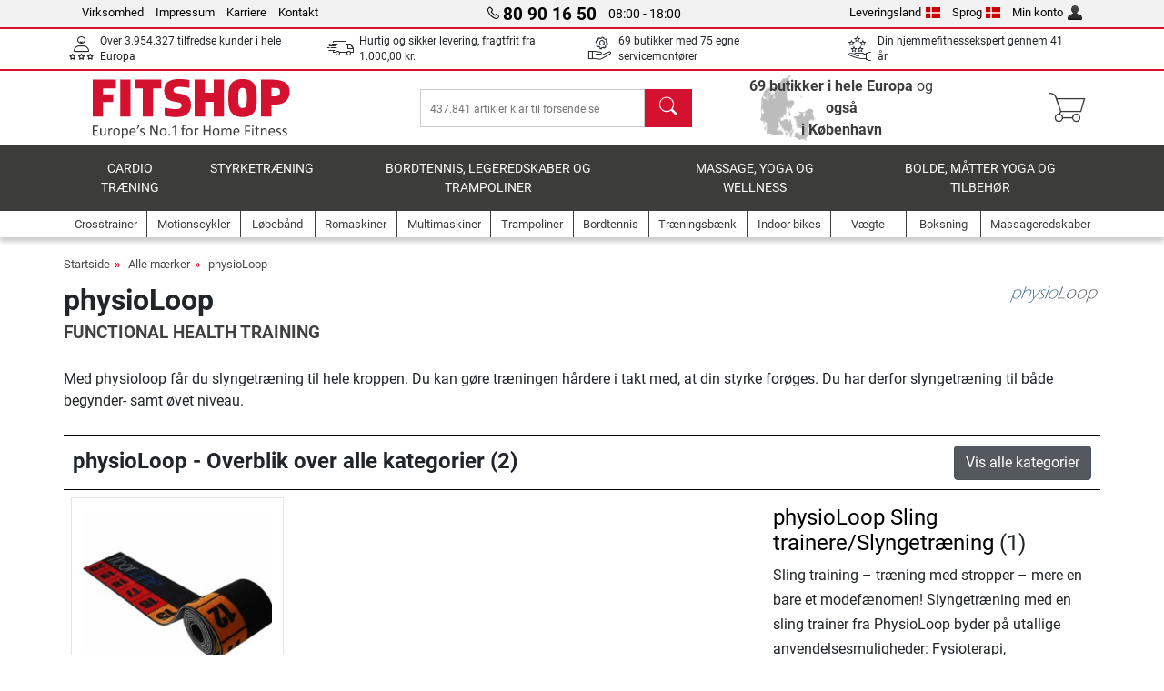

--- FILE ---
content_type: text/html; charset=UTF-8
request_url: https://www.fitshop.dk/physioloop
body_size: 12031
content:
<!DOCTYPE html>
<html lang="da">
<head>
  
  <meta charset="utf-8"/>
  <meta name="viewport" content="width=device-width, initial-scale=1"/>
  <meta name="description" content="physioLoop loops er ideelle små bånd til styrketræning af hele kroppen."/>
  <meta name="author" content="Fitshop Group"/>
  <meta name="theme-color" content="#d51130"/>
  <meta name="robots" content="index,follow"/>

  <title>physioLoop - Fitshop</title>

  <style media="screen">
    body {font:normal normal 400 1em/1.5 sans-serif;}
    #page {display:flex;flex-direction:column;min-height:100%;}
    main {flex:1;flex-basis:auto;} .svg-icon {width:1em;height:1em;}
    .d-none {display:none!important;} .img-fluid {max-width:100%;height:auto;}
  </style>

  <link rel="preconnect" href="https://www.googletagmanager.com"/>
  <link rel="preconnect" href="https://sbs.adsdefender.com"/>
  <link rel="preconnect" href="https://cdn.adsdefender.com"/>
  <link rel="preload" as="font" href="/assets/fonts/roboto-v30-latin-regular.woff2" type="font/woff2" crossorigin="anonymous"/>
  <link rel="preload" as="font" href="/assets/fonts/roboto-v30-latin-700.woff2" type="font/woff2" crossorigin="anonymous"/>
  <link rel="preload" as="font" href="/assets/fonts/iconfont.woff2" type="font/woff2" crossorigin="anonymous"/>
  
  

  <link rel="canonical" href="https://www.fitshop.dk/physioloop"/>
  <link rel="alternate" hreflang="de-AT" href="https://www.fitshop.at/physioloop"/>
  <link rel="alternate" hreflang="en-AT" href="https://www.fitshop.at/en/physioloop"/>
  <link rel="alternate" hreflang="fr-BE" href="https://www.fitshop.be/physioloop"/>
  <link rel="alternate" hreflang="nl-BE" href="https://www.fitshop.be/nl/physioloop"/>
  <link rel="alternate" hreflang="de-CH" href="https://www.fitshop.ch/physioloop"/>
  <link rel="alternate" hreflang="fr-CH" href="https://www.fitshop.ch/fr/physioloop"/>
  <link rel="alternate" hreflang="it-CH" href="https://www.fitshop.ch/it/physioloop"/>
  <link rel="alternate" hreflang="en-CZ" href="https://www.fitshop.cz/en/physioloop"/>
  <link rel="alternate" hreflang="cs-CZ" href="https://www.fitshop.cz/physioloop"/>
  <link rel="alternate" hreflang="de-DE" href="https://www.fitshop.de/physioloop"/>
  <link rel="alternate" hreflang="da-DK" href="https://www.fitshop.dk/physioloop"/>
  <link rel="alternate" hreflang="en-DK" href="https://www.fitshop.dk/en/physioloop"/>
  <link rel="alternate" hreflang="en-ES" href="https://www.fitshop.es/en/physioloop"/>
  <link rel="alternate" hreflang="es-ES" href="https://www.fitshop.es/physioloop"/>
  <link rel="alternate" hreflang="fi-FI" href="https://www.fitshop.fi/physioloop"/>
  <link rel="alternate" hreflang="sv-FI" href="https://www.fitshop.fi/se/physioloop"/>
  <link rel="alternate" hreflang="en-FR" href="https://www.fitshop.fr/en/physioloop"/>
  <link rel="alternate" hreflang="fr-FR" href="https://www.fitshop.fr/physioloop"/>
  <link rel="alternate" hreflang="da-GL" href="https://www.fitshop.gl/physioloop"/>
  <link rel="alternate" hreflang="en-GL" href="https://www.fitshop.gl/en/physioloop"/>
  <link rel="alternate" hreflang="en-IT" href="https://www.fitshop.it/en/physioloop"/>
  <link rel="alternate" hreflang="it-IT" href="https://www.fitshop.it/physioloop"/>
  <link rel="alternate" hreflang="de-LI" href="https://www.fitshop.li/physioloop"/>
  <link rel="alternate" hreflang="fr-LI" href="https://www.fitshop.li/fr/physioloop"/>
  <link rel="alternate" hreflang="de-LU" href="https://www.fitshop.lu/physioloop"/>
  <link rel="alternate" hreflang="fr-LU" href="https://www.fitshop.lu/fr/physioloop"/>
  <link rel="alternate" hreflang="fr-NL" href="https://www.fitshop.nl/fr/physioloop"/>
  <link rel="alternate" hreflang="nl-NL" href="https://www.fitshop.nl/physioloop"/>
  <link rel="alternate" hreflang="en-NO" href="https://www.fitshop.no/en/physioloop"/>
  <link rel="alternate" hreflang="no-NO" href="https://www.fitshop.no/physioloop"/>
  <link rel="alternate" hreflang="en-PL" href="https://www.fitshop.pl/en/physioloop"/>
  <link rel="alternate" hreflang="pl-PL" href="https://www.fitshop.pl/physioloop"/>
  <link rel="alternate" hreflang="en-PT" href="https://www.fitshop.pt/physioloop"/>
  <link rel="alternate" hreflang="es-PT" href="https://www.fitshop.pt/es/physioloop"/>
  <link rel="alternate" hreflang="en-SE" href="https://www.fitshop.se/en/physioloop"/>
  <link rel="alternate" hreflang="sv-SE" href="https://www.fitshop.se/physioloop"/>
  
  <link rel="stylesheet" href="/assets/css/shop/bootstrap-4.6.2.min.css?v=26.1.6"/>
  <link rel="stylesheet" href="/assets/css/shop/iconfont.min.css?v=26.1.6"/>
  
  
  <link rel="stylesheet" href="/assets/css/shop/structure.min.css?v=26.1.6"/>
  <link rel="stylesheet" href="/assets/css/shop/header.min.css?v=26.1.6"/>
  <link rel="stylesheet" href="/assets/css/shop/product.min.css?v=26.1.6"/><link rel="stylesheet" href="/assets/css/shop/brand.min.css?v=26.1.6"/>
  <link rel="stylesheet" href="/assets/css/shop/footer.min.css?v=26.1.6"/>
  <link rel="stylesheet" href="/assets/css/shop/cookieconsent-3.1.0.min.css?v=26.1.6"/>
  

  <!--[if lte IE 9]>
    <link rel="stylesheet" href="/assets/css/shop/bootstrap-4.6.0-ie9.min.css?v=26.1.6"/>
    <link rel="stylesheet" href="/assets/css/shop/ie9-fixes.min.css?v=26.1.6"/>
  <![endif]-->

  
  <meta property="og:type" content="website"/>
  <meta property="og:site_name" content="Fitshop"/>
  <meta property="og:title" content="physioLoop - Fitshop"/>
  <meta property="og:description" content="physioLoop loops er ideelle små bånd til styrketræning af hele kroppen."/>
  <meta property="og:url" content="https://www.fitshop.dk/physioloop"/>
  <meta property="og:image" content="https://www.fitshop.dk/assets/images/shop/logo-fitshop.png"/>


  <link rel="icon" href="/assets/images/shop/fav/favicon-fitshop.ico" sizes="48x48"/>
  <link rel="icon" href="/assets/images/shop/fav/favicon-fitshop.svg" type="image/svg+xml"/>
  <link rel="apple-touch-icon" href="/assets/images/shop/fav/apple-touch-icon-fitshop.png"/>
  <link rel="manifest" href="/manifest.json"/>

  
  <script>
    window.dataLayer = window.dataLayer || [];
    window.uetq = window.uetq || [];
    function gtag() {
      dataLayer.push(arguments);
    }
    gtag('consent', 'default', {
      ad_storage: 'denied',
      ad_personalization: 'denied',
      ad_user_data: 'denied',
      analytics_storage: 'denied'
    });
    uetq.push('consent', 'default', {
      ad_storage: 'denied'
    });
  </script>
  <!-- Google Tag Manager -->
  <script>/*<![CDATA[*/(function(w,d,s,l,i){w[l]=w[l]||[];w[l].push({'gtm.start':
  new Date().getTime(),event:'gtm.js'});var f=d.getElementsByTagName(s)[0],
  j=d.createElement(s),dl=l!='dataLayer'?'&l='+l:'';j.async=true;j.src=
  'https://www.googletagmanager.com/gtm.js?id='+i+dl;f.parentNode.insertBefore(j,f);
  })(window,document,'script','dataLayer','GTM-TKSTSC9');/*]]>*/</script>
  <!-- End Google Tag Manager -->


</head>
<body>
  
  <!-- Google Tag Manager (noscript) -->
  <noscript><iframe src="https://www.googletagmanager.com/ns.html?id=GTM-TKSTSC9" height="0" width="0" style="display:none;visibility:hidden"></iframe></noscript>
  <!-- End Google Tag Manager (noscript) -->

  <div id="page" class="has-skyscraper">
    
  <header id="header">
    
  

    
  <div id="header-top" class="position-relative d-none d-lg-block-header">
    <div id="header-top-content" class="container">
      <div class="d-flex">
        <div class="flex-fill left">
          <ul>
            <li><a href="/om-fitshop-group">Virksomhed</a></li>
            <li><a href="/kontaktoplysninger">Impressum</a></li>
            
            <li><a href="/job-og-karriere">Karriere</a></li>
            <li><a href="/contact/form">Kontakt</a></li>
          </ul>
        </div>
        <div class="flex-fill position-relative center hotline">
          <a class="hotline-toggle" id="hotline-toggle" href="#">
            <i class="icon-phone"></i>
            <strong>80 90 16 50</strong>
            <span>
               08:00 - 18:00 
            </span>
          </a>
          
  <div class="hotline-popup sidebar-box text-left" id="hotline-popup">
    <div class="sidebar-box-heading m-0 pr-3">
      Info- &amp; bestillingshotline
      <i class="popup-close cursor-pointer icon-cross float-right"></i>
    </div>
    <div class="sidebar-box-content mt-0 p-3">
      <p class="mb-0 font-weight-bold">
        <i class="icon-phone"></i>
        <a href="tel:80901650">80 90 16 50</a>
      </p>
      <p class="font-weight-bold">
        <i class="icon-mail"></i>
        <a href="mailto:info@fitshop.dk">info@fitshop.dk</a>
      </p>
      <table class="hotline-open">
        <tr class="hotline-open-hours">
          <td class="align-top pr-2">Man - Fre:</td>
          <td>
             08:00 - 18:00 
            
          </td>
        </tr>
      </table>
    </div>
    
  </div>

        </div>
        <div class="flex-fill position-relative right">
          <ul>
            <li><a href="/fitshop-group-i-europa" title="skift leveringsland">Leveringsland<img width="16" height="12" src="/assets/images/shop/country/dk.svg" alt="Land dk" loading="lazy"/></a></li>
            <li class="left">
              <a class="language-toggle" id="language-toggle" href="#" title="skift sprog">Sprog<img width="16" height="12" src="/assets/images/shop/country/dk.svg" alt="Sprog dk" loading="lazy"/></a>
              
  <div class="language-switch-box sidebar-box" id="language-switch-box">
    <div class="sidebar-box-heading m-0 pr-3">
      skift sprog
      <i class="popup-close cursor-pointer icon-cross float-right"></i>
    </div>
    <div class="sidebar-box-content mt-0 p-0">
      <form method="post" action="/physioloop" id="form-language-switch">
        <input type="hidden" value="dk" name="language"/>
        <ul class="list-none row">
          <li data-lang="dk" class="language col-6 p-2 active cursor-pointer">
            <img class="border" width="36" height="24" src="/assets/images/shop/country/dk.svg" alt="Sprog dk" loading="lazy"/>
            <span>dansk</span>
          </li><li data-lang="en" class="language col-6 p-2 cursor-pointer">
            <img class="border" width="36" height="24" src="/assets/images/shop/country/en.svg" alt="Sprog en" loading="lazy"/>
            <span>english</span>
          </li>
        </ul>
      </form>
    </div>
  </div>

            </li>
            <li><a href="/user/register" title="Min konto">Min konto<img width="16" height="16" src="/assets/icons/user_silhouette.png" alt="icon silhouette" loading="lazy"/></a></li>
          </ul>
        </div>
      </div>
    </div>
  </div>

    
  <div id="header-trust" class="transition">
    <div id="header-trust-carousel" class="d-lg-none carousel slide" data-ride="carousel" data-interval="3000">
      <ul class="carousel-inner d-flex align-items-center h-100 m-0 px-1 text-center">
        
        <li class="carousel-item active">Over 3.954.327 tilfredse kunder i hele Europa</li>
        <li class="carousel-item"><a class="link-unstyled" href="/leveringsbetingelser">Hurtig og sikker levering, fragtfrit fra <span class="text-nowrap">1.000,00 kr.</span></a></li>
        
        <li class="carousel-item">69 butikker med 75 egne servicemontører</li>
        
        
        
        
        <li class="carousel-item">Din hjemmefitnessekspert gennem 41 år</li>
      </ul>
    </div>

    <div id="header-trust-content" class="container d-none d-lg-block-header">
      <div class="row justify-content-between">
        <div class="col align-self-center trust-icon"><i class="icon-customers"></i> Over 3.954.327 tilfredse kunder i hele Europa
        </div>
        <div class="col align-self-center trust-icon"><i class="icon-delivery"></i><a class="link-unstyled" href="/leveringsbetingelser"> Hurtig og sikker levering, fragtfrit fra <span class="text-nowrap">1.000,00 kr.</span></a>
        </div>
        
        <div class="col align-self-center trust-icon"><i class="icon-service"></i> 69 butikker med 75 egne servicemontører</div>
        
        
        <div class="col align-self-center trust-icon d-none d-xxl-block-header"><i class="icon-products"></i> 437.841 artikler klar til forsendelse</div>
        
        
        <div class="col align-self-center trust-icon"><i class="icon-ratings"></i> Din hjemmefitnessekspert gennem 41 år</div>
      </div>
    </div>
  </div>

    
  <div id="header-main-content" class="container d-table">
    <div class="d-table-row">
      <div id="header-nav-toggle" class="cell-menu d-table-cell d-lg-none-header py-1 text-center" title="Menu">
        <i class="icon-menu"></i>
      </div>

      <div class="cell-logo d-table-cell align-middle text-left">
        <a href="/" title="Fitshop">
          <img class="transition img-fixed" width="280" height="70" src="/assets/images/shop/header/logo-fitshop-color.svg" alt="Fitshop Logo" loading="lazy"/>
        </a>
      </div>

      <div class="cell-search d-table-cell align-middle text-center">
        <form id="form-search" method="post" action="/article/search">
          <div class="d-flex">
            <div class="search-input flex-grow-1">
              <input class="transition" id="search" type="text" name="search" autocomplete="off" placeholder="437.841 artikler klar til forsendelse"/>
              <label class="sr-only" for="search">søg</label>
              <button class="d-none transition" id="search-clear-button" type="button" title="slet">
                <i class="icon-cross"></i>
              </button>
            </div>
            <button class="transition" id="search-button" type="submit" title="søg">
              <i class="icon-search d-none d-lg-inline"></i>
              <i class="icon-caret-right d-lg-none"></i>
            </button>
          </div>
          <div id="search-suggestions" class="proposed-results"></div>
        </form>
      </div>

      <div class="cell-stores stores-dk d-none d-lg-table-cell-header text-center">
        <a href="/butiksoversigt" title="Butiksoversigt">
          <span class="stores-count"><strong>69 butikker i hele Europa</strong> og <strong>også <span>i København</span></strong></span>
          
        </a>
      </div>

      <div class="cell-cart d-table-cell align-middle text-right">
        <a class="btn btn-link px-1 position-relative d-none d-xs-inline-block d-lg-none-header" href="/butiksoversigt" title="Butiksoversigt">
          <i class="icon-marker"></i>
          <span class="store-count">69x</span>
        </a>
        <a class="btn btn-link px-1 d-lg-none-header" id="header-search" href="#" title="søg">
          <i class="icon-search"></i>
        </a>
        <a class="btn btn-link pl-1 pr-3 position-relative" id="header-cart" href="/shopcart/show" title="Indkøbskurv">
          <i class="icon-basket"></i>
          
        </a>
        
      </div>
    </div>
  </div>

    
  <nav id="header-nav" class="container d-none d-lg-block-header">
    <div id="header-nav-main" class="d-none d-lg-block-header transition">
      <div class="container">
        <div class="row">
          <ul class="col-12">
            <li>
              <a class="transition" href="/cardio-traening" title="Cardio træning">Cardio træning</a>
            </li><li>
              <a class="transition" href="/styrketraening" title="Styrketræning">Styrketræning</a>
            </li><li>
              <a class="transition" href="/bordtennis-legeredskaber-og-trampoliner" title="Bordtennis, legeredskaber og trampoliner">Bordtennis, legeredskaber og trampoliner</a>
            </li><li>
              <a class="transition" href="/massage-yoga-og-wellness" title="Massage, yoga og wellness">Massage, yoga og wellness</a>
            </li><li>
              <a class="transition" href="/specials/misc" title="Bolde, måtter yoga og tilbehør">Bolde, måtter yoga og tilbehør</a>
            </li>
          </ul>
        </div>
      </div>
    </div>

    <div id="header-nav-sub" class="container">
      <div class="row">
        <ul class="main-nav d-lg-none-header">
          <li><a class="nav-icon" href="/"><i class="icon-home"></i><span class="sr-only">Startside</span></a></li>
          <li class="active"><a class="nav-icon" href="#"><i class="icon-categories"></i><span class="sr-only">Kategorier</span></a></li>
          <li><a class="nav-icon" href="/leveringsbetingelser"><i class="icon-shipping"></i><span class="sr-only">Forsendelse- og leveringsbetingelser</span></a></li>
          <li><a class="nav-icon" href="/butiksoversigt"><i class="icon-marker"></i><span class="sr-only">butikker</span></a></li>
          <li><a class="nav-icon" href="/om-fitshop-group"><i class="icon-company"></i><span class="sr-only">Virksomhed</span></a></li>
          <li><a class="nav-icon" href="/contact/form"><i class="icon-contact"></i><span class="sr-only">Kontakt</span></a></li>
          <li><a class="nav-icon" href="/user/register"><i class="icon-account"></i><span class="sr-only">Login</span></a></li>
          <li><a class="nav-icon" href="#" id="nav-language-toggle"><i class="icon-language"></i><span class="sr-only">skift sprog</span></a></li>
        </ul>
        <div class="sub-nav d-table-cell d-lg-none-header position-relative">
          <ul>
            <li>
              
                <a class="nav-main-link closed" href="/cardio-traening"><span>Cardio træning</span></a>
                <ul class="d-none">
                  <li><a class="nav-link" href="/crosstrainer" title="Crosstrainer">Crosstrainer</a>
                  </li><li><a class="nav-link" href="/loebebaand" title="Løbebånd">Løbebånd</a>
                  </li><li><a class="nav-link" href="/romaskiner" title="Romaskiner">Romaskiner</a>
                  </li><li><a class="nav-link" href="/motionscykler" title="Motionscykler">Motionscykler</a>
                  </li><li><a class="nav-link" href="/siddecykler" title="Siddecykler">Siddecykler</a>
                  </li><li><a class="nav-link" href="/indoor-bikes" title="Indoor bikes">Indoor bikes</a>
                  </li><li><a class="nav-link" href="/smartbikes" title="Smartbikes">Smartbikes</a>
                  </li><li><a class="nav-link" href="/fitness-trampoliner" title="Fitness trampoliner">Fitness trampoliner</a>
                  </li><li><a class="nav-link" href="/rulletraenere" title="Rulletrænere">Rulletrænere</a>
                  </li><li><a class="nav-link" href="/stepper" title="Stepper">Stepper</a>
                  </li><li><a class="nav-link" href="/boksning" title="Boksning">Boksning</a>
                  </li><li><a class="nav-link" href="/nordic-walking-stavgang" title="Nordic Walking/Stavgang">Nordic Walking/Stavgang</a>
                  </li><li><a class="nav-link" href="/puls-og-loebeure" title="Puls- og løbeure">Puls- og løbeure</a>
                  </li>
                </ul>
              
            </li><li>
              
                <a class="nav-main-link closed" href="/styrketraening"><span>Styrketræning</span></a>
                <ul class="d-none">
                  <li><a class="nav-link" href="/multimaskiner" title="Multimaskiner">Multimaskiner</a>
                  </li><li><a class="nav-link" href="/traeningsbaenk" title="Træningsbænk">Træningsbænk</a>
                  </li><li><a class="nav-link" href="/racks-vaegtstativer" title="Racks/vægtstativer">Racks/vægtstativer</a>
                  </li><li><a class="nav-link" href="/vaegte" title="Vægte">Vægte</a>
                  </li><li><a class="nav-link" href="/vaegtskiver" title="Vægtskiver">Vægtskiver</a>
                  </li><li><a class="nav-link" href="/vaegtstaenger" title="Vægtstænger">Vægtstænger</a>
                  </li><li><a class="nav-link" href="/funktionel-traening" title="Funktionel træning">Funktionel træning</a>
                  </li><li><a class="nav-link" href="/mavetraener-rygtraener" title="Mavetræner/rygtræner">Mavetræner/rygtræner</a>
                  </li><li><a class="nav-link" href="/muskelstimulatorer" title="Muskelstimulatorer">Muskelstimulatorer</a>
                  </li><li><a class="nav-link" href="/vibrationstraener" title="Vibrationstræner">Vibrationstræner</a>
                  </li><li><a class="nav-link" href="/professionelt-udstyr-til-styrketraening" title="Professionelt udstyr til styrketræning">Professionelt udstyr til styrketræning</a>
                  </li><li><a class="nav-link" href="/doerribber-chin-up-stationer" title="Dørribber/Chin-up stationer">Dørribber/Chin-up stationer</a>
                  </li><li><a class="nav-link" href="/styrketraeningstilbehoer" title="Styrketræningstilbehør">Styrketræningstilbehør</a>
                  </li><li><a class="nav-link" href="/tilbehoer-til-styrketraening" title="Tilbehør til styrketræning   ">Tilbehør til styrketræning   </a>
                  </li>
                </ul>
              
            </li><li>
              
                <a class="nav-main-link closed" href="/bordtennis-legeredskaber-og-trampoliner"><span>Bordtennis, legeredskaber og trampoliner</span></a>
                <ul class="d-none">
                  <li><a class="nav-link" href="/bordtennis" title="Bordtennis">Bordtennis</a>
                  </li><li><a class="nav-link" href="/trampoliner" title="Trampoliner">Trampoliner</a>
                  </li><li><a class="nav-link" href="/slacklines" title="Slacklines">Slacklines</a>
                  </li><li><a class="nav-link" href="/legekoeretoejer" title="Legekøretøjer">Legekøretøjer</a>
                  </li><li><a class="nav-link" href="/gokarts" title="Gokarts">Gokarts</a>
                  </li><li><a class="nav-link" href="/outdoor-legeredskaber" title="Outdoor-legeredskaber">Outdoor-legeredskaber</a>
                  </li><li><a class="nav-link" href="/football-equipment" title="Football Equipment">Football Equipment</a>
                  </li><li><a class="nav-link" href="/pool-accessories" title="Pool &amp; Accessories">Pool & Accessories</a>
                  </li><li><a class="nav-link" href="/bordfodboldbord" title="Bordfodboldbord">Bordfodboldbord</a>
                  </li><li><a class="nav-link" href="/basketball" title="Basketball">Basketball</a>
                  </li><li><a class="nav-link" href="/indoor-legeredskaber" title="Indoor legeredskaber">Indoor legeredskaber</a>
                  </li><li><a class="nav-link" href="/airtrack" title="Airtrack">Airtrack</a>
                  </li><li><a class="nav-link" href="/darts-dartboards" title="Darts &amp; Dartboards">Darts & Dartboards</a>
                  </li><li><a class="nav-link" href="/pickleball-equipment" title="Pickleball Equipment">Pickleball Equipment</a>
                  </li>
                </ul>
              
            </li><li>
              
                <a class="nav-main-link closed" href="/massage-yoga-og-wellness"><span>Massage, yoga og wellness</span></a>
                <ul class="d-none">
                  <li><a class="nav-link" href="/muskelstimulatorer" title="Muskelstimulatorer">Muskelstimulatorer</a>
                  </li><li><a class="nav-link" href="/vibrationstraener" title="Vibrationstræner">Vibrationstræner</a>
                  </li><li><a class="nav-link" href="/massagestol" title="Massagestol">Massagestol</a>
                  </li><li><a class="nav-link" href="/massageredskaber" title="Massageredskaber">Massageredskaber</a>
                  </li><li><a class="nav-link" href="/yoga-og-gymnastikmaatter" title="Yoga- og gymnastikmåtter">Yoga- og gymnastikmåtter</a>
                  </li><li><a class="nav-link" href="/balance-og-koordination" title="Balance og koordination">Balance og koordination</a>
                  </li><li><a class="nav-link" href="/foam-roller-og-massagetraening" title="Foam roller og massagetræning">Foam roller og massagetræning</a>
                  </li><li><a class="nav-link" href="/kropsvaegte" title="Kropsvægte">Kropsvægte</a>
                  </li><li><a class="nav-link" href="/lysterapi" title="Lysterapi">Lysterapi</a>
                  </li><li><a class="nav-link" href="/recovery-and-regeneration" title="Recovery and Regeneration">Recovery and Regeneration</a>
                  </li>
                </ul>
              
            </li><li>
              
                <a class="nav-main-link closed" href="/specials/misc"><span>Bolde, måtter yoga og tilbehør</span></a>
                
              
            </li>
          </ul>
          <form class="position-absolute bg-white" id="nav-language" method="post" action="/physioloop">
            <div class="p-2 font-weight-bold">skift sprog</div>
            <ul class="nav-language">
              <li class="active">
                <button class="btn btn-link d-block" type="submit" name="language" value="dk">
                  <img class="border" width="36" height="24" src="/assets/images/shop/country/dk.svg" alt="Sprog dk" loading="lazy"/>
                  <span class="pl-2">dansk</span>
                </button>
              </li><li>
                <button class="btn btn-link d-block" type="submit" name="language" value="en">
                  <img class="border" width="36" height="24" src="/assets/images/shop/country/en.svg" alt="Sprog en" loading="lazy"/>
                  <span class="pl-2">english</span>
                </button>
              </li>
            </ul>
          </form>
        </div>
        <ul class="sub-nav col-lg d-none d-lg-flex-header">
          <li><a class="nav-icon" href="/crosstrainer" title="Crosstrainer"><div>
              <img width="45" height="45" src="/assets/images/shop/header/nav/crosstrainer.svg" alt="Icon Crosstrainer" loading="lazy"/>
              <span>Crosstrainer</span></div></a>
          </li><li><a class="nav-icon" href="/motionscykler" title="Motionscykler"><div>
              <img width="45" height="45" src="/assets/images/shop/header/nav/ergometer.svg" alt="Icon Motionscykler" loading="lazy"/>
              <span>Motionscykler</span></div></a>
          </li><li><a class="nav-icon" href="/loebebaand" title="Løbebånd"><div>
              <img width="45" height="45" src="/assets/images/shop/header/nav/laufbaender.svg" alt="Icon Løbebånd" loading="lazy"/>
              <span>Løbebånd</span></div></a>
          </li><li><a class="nav-icon" href="/romaskiner" title="Romaskiner"><div>
              <img width="45" height="45" src="/assets/images/shop/header/nav/rudergeraete.svg" alt="Icon Romaskiner" loading="lazy"/>
              <span>Romaskiner</span></div></a>
          </li><li><a class="nav-icon" href="/multimaskiner" title="Multimaskiner"><div>
              <img width="45" height="45" src="/assets/images/shop/header/nav/kraftstationen.svg" alt="Icon Multimaskiner" loading="lazy"/>
              <span>Multimaskiner</span></div></a>
          </li><li><a class="nav-icon" href="/trampoliner" title="Trampoliner"><div>
              <img width="45" height="45" src="/assets/images/shop/header/nav/trampoline.svg" alt="Icon Trampoliner" loading="lazy"/>
              <span>Trampoliner</span></div></a>
          </li><li><a class="nav-icon" href="/bordtennis" title="Bordtennis"><div>
              <img width="45" height="45" src="/assets/images/shop/header/nav/tischtennis.svg" alt="Icon Bordtennis" loading="lazy"/>
              <span>Bordtennis</span></div></a>
          </li><li><a class="nav-icon" href="/traeningsbaenk" title="Træningsbænk"><div>
              <img width="45" height="45" src="/assets/images/shop/header/nav/hantelbaenke.svg" alt="Icon Træningsbænk" loading="lazy"/>
              <span>Træningsbænk</span></div></a>
          </li><li><a class="nav-icon" href="/indoor-bikes" title="Indoor bikes"><div>
              <img width="45" height="45" src="/assets/images/shop/header/nav/indoorcycles.svg" alt="Icon Indoor bikes" loading="lazy"/>
              <span>Indoor bikes</span></div></a>
          </li><li><a class="nav-icon" href="/vaegte" title="Vægte"><div>
              <img width="45" height="45" src="/assets/images/shop/header/nav/hanteln.svg" alt="Icon Vægte" loading="lazy"/>
              <span>Vægte</span></div></a>
          </li><li><a class="nav-icon" href="/boksning" title="Boksning"><div>
              <img width="45" height="45" src="/assets/images/shop/header/nav/boxsport.svg" alt="Icon Boksning" loading="lazy"/>
              <span>Boksning</span></div></a>
          </li><li><a class="nav-icon" href="/massageredskaber" title="Massageredskaber"><div>
              <img width="45" height="45" src="/assets/images/shop/header/nav/massagegeraete.svg" alt="Icon Massageredskaber" loading="lazy"/>
              <span>Massageredskaber</span></div></a>
          </li>
        </ul>
      </div>
    </div>
  </nav>

  </header>


    <main id="content">
      
  

      <div id="content-main" class="container">
        <div id="content-wrapper">
          
  
  
    <ul class="breadcrumbs d-inline-block">
      <li class="d-none d-md-inline-block">
        <a href="/" title="Startside">Startside</a>
      </li><li>
        <a href="/alle-maerker" title="Alle mærker">Alle mærker</a>
      </li><li class="d-none d-md-inline-block">
        <a href="/physioloop" title="physioLoop">physioLoop</a>
      </li>
    </ul>
    
    <script type="application/ld+json">{"@context":"https://schema.org","@type":"BreadcrumbList","itemListElement":[{"@type":"ListItem","position":1,"name":"Alle mærker","item":"https://www.fitshop.dk/alle-maerker"},{"@type":"ListItem","position":2,"name":"physioLoop","item":"https://www.fitshop.dk/physioloop"}]}</script>
  

  

  
  <div class="list-text-headline row">
    <h1 class="font-heavy col-8">physioLoop</h1>
    <div class="brand-logo col-4 right">
      <img class="img-fluid" src="https://resources.fitshop.com/bilder/physioloop/physioloop_t.png" alt="physioLoop" loading="lazy" width="100" height="18"/>
    </div>
  </div>
  <div class="brand-text-tagline text-uppercase font-heavy">
    Functional Health Training
  </div>

  


  
  <div class="row">
    <div class="col brand-text-teaser">Med physioloop får du slyngetræning til hele kroppen. Du kan gøre træningen hårdere i takt med, at din styrke forøges. Du har derfor slyngetræning til både begynder- samt øvet niveau.</div>
    
  </div>

  
  <div class="brand-categories toggle-scope">
    <div class="brand-categories-headline">
      <div class="row">
        <div class="col-lg-9">physioLoop - Overblik over alle kategorier (2)</div>
        <div class="col-lg-3 text-lg-right">
          <button class="btn btn-secondary toggle-trigger">Vis alle kategorier
</button>
        </div>
      </div>
    </div>
    <div class="brand-categories-list toggle-target">
      <ul>
        <li>
          <a href="/physioloop-sling-trainere-slyngetraening">
            Sling trainere/Slyngetræning
          </a>
          <span>(1)</span>
        </li><li>
          <a href="/physioloop-tilbehoer-til-sling-trainere">
            Tilbehør til sling trainere
          </a>
          <span>(1)</span>
        </li>
      </ul>
    </div>
    <ul class="brand-category">
      <li>
        <div class="row">
          <div class="col-lg-8 order-12 order-lg-1">
            <ul class="product-list d-flex flex-wrap mb-3">
              
  
    <li class="product-list-entry">
      <div class="product-wrapper">
        <div class="w-100 mb-auto">
          <div class="image-wrapper">
            <a href="/physioloop-floorline-pl-floor" data-index="0" class="product-click">
              <div class="image-main">
                <div class="image-product">
                  <span class="img-v-mid">
                    <img class="img-fluid" width="250" height="250" src="https://resources.fitshop.com/bilder/physioloop/allgemein/physioloop_floorline_1_250.jpg" alt="product-image" loading="eager"/>
                    
                  </span>
                </div>
                
              </div>
            </a>
            
            
            
            
            <div class="stock-wrapper in-stock">På lager</div>
            
          </div>

          <div class="title-wrapper">
            <a href="/physioloop-floorline-pl-floor" data-index="0" class="product-click">physioLoop floorLine</a>
          </div>

          
          
          
        </div>

        <div class="w-100">
          <div class="price-wrapper text-right">
            
            
            <div class="price-30">
              <br/>
              
              
            </div>
            <div class="price-old-wrapper">
              <div class="price-old">
                <div class="placeholder">&nbsp;</div>
                
                
              </div>
            </div>
            <div class="price-now">
              
              
              <span class="text-nowrap">549,<sup>00</sup> kr.</span>
            </div>
          </div>
          
  

        </div>
      </div>
      
  
  

    </li>
  

            </ul>
          </div>
          <div class="brand-category-info col-lg-4 order-1 order-lg-12 pt-2">
            <h2 class="mt-2 h4"><a href="/physioloop-sling-trainere-slyngetraening" title="physioLoop Sling trainere/Slyngetræning">physioLoop Sling trainere/Slyngetræning</a> (1)</h2>
            <p>Sling training – træning med stropper – mere en bare et modefænomen! Slyngetræning med en sling trainer fra PhysioLoop byder på utallige anvendelsesmuligheder: Fysioterapi, genoptræning, fitness- og elitesport. Pga. den genererede instabilitet under træningen med en sling trainer fra PhysioLoop stimuleres talrige muskelfibre. Dermed øges musklernes funktion. </p>
            <p><a href="/physioloop-sling-trainere-slyngetraening" title="physioLoop Sling trainere/Slyngetræning">Vis hele physioLoop Sling trainere/Slyngetræning sortiment</a></p>
          </div>
        </div>
      </li><li>
        <div class="row">
          <div class="col-lg-8 order-12 order-lg-1">
            <ul class="product-list d-flex flex-wrap mb-3">
              
  
    <li class="product-list-entry">
      <div class="product-wrapper">
        <div class="w-100 mb-auto">
          <div class="image-wrapper">
            <a href="/physioloop-floorline-pl-floor" data-index="0" class="product-click">
              <div class="image-main">
                <div class="image-product">
                  <span class="img-v-mid">
                    <img class="img-fluid" width="250" height="250" src="https://resources.fitshop.com/bilder/physioloop/allgemein/physioloop_floorline_1_250.jpg" alt="product-image" loading="eager"/>
                    
                  </span>
                </div>
                
              </div>
            </a>
            
            
            
            
            <div class="stock-wrapper in-stock">På lager</div>
            
          </div>

          <div class="title-wrapper">
            <a href="/physioloop-floorline-pl-floor" data-index="0" class="product-click">physioLoop floorLine</a>
          </div>

          
          
          
        </div>

        <div class="w-100">
          <div class="price-wrapper text-right">
            
            
            <div class="price-30">
              <br/>
              
              
            </div>
            <div class="price-old-wrapper">
              <div class="price-old">
                <div class="placeholder">&nbsp;</div>
                
                
              </div>
            </div>
            <div class="price-now">
              
              
              <span class="text-nowrap">549,<sup>00</sup> kr.</span>
            </div>
          </div>
          
  

        </div>
      </div>
      
  
  

    </li>
  

            </ul>
          </div>
          <div class="brand-category-info col-lg-4 order-1 order-lg-12 pt-2">
            <h2 class="mt-2 h4"><a href="/physioloop-tilbehoer-til-sling-trainere" title="physioLoop Tilbehør til sling trainere">physioLoop Tilbehør til sling trainere</a> (1)</h2>
            <p>physioLoop Tilbehør til sling trainere redskaber giver et godt grundlag til effektiv træning f.eks. til vægttab. Med physioLoop sortimentet kan du legende nemt opnå dine træningsmål. Du skal bare have motivationen til at komme i gang. 
 </p>
            <p><a href="/physioloop-tilbehoer-til-sling-trainere" title="physioLoop Tilbehør til sling trainere">Vis hele physioLoop Tilbehør til sling trainere sortiment</a></p>
          </div>
        </div>
      </li>
    </ul>
  </div>


  <div class="brand-text-description">Med physioloop får du slyngetræning til hele kroppen. Du kan gøre træningen hårdere i takt med, at din styrke forøges. Du har derfor slyngetræning til både begynder- samt øvet niveau.</div>


          
  <div class="d-none transition" id="skyscraper">
    <div class="sky-wrapper text-center">
      <div class="geo-banner">
        <div class="bg-lightgrey pt-1 font-weight-bold text-big text-red text-uppercase">motionsredskaber</div>
        <div class="bg-lightgrey pb-2 text-small">Prøv redskaberne personligt i butikken nu!</div>
        <div class="bg-red p-1 font-weight-bold"><strong>69 butikker i hele Europa</strong> og <strong>også <span>i København</span></strong></div>
        <div class="set-link" data-href="/butiksoversigt" title="Butiksoversigt" tabindex="0" role="link">
          
  <div class="store-map-svg">
    <img src="/assets/images/shop/stg-map.svg#dk" alt="Butiksoversigt" loading="lazy"/>
  </div>

        </div>
        
        
        
          <div class="bg-darkgrey py-2 font-weight-bold text-small">Europas Nr. 1 inden for træningsudstyr til hjemmebrug</div>
          <div class="bg-grey py-1 font-weight-bold">69x i Europa</div>
          <div class="bg-lightgrey py-1">
            <a class="text-body" href="tel:80901650" title="Hotline">
              <i class="icon-phone"></i> 80 90 16 50
            </a>
          </div>
        
      </div>
    </div>
  </div>

        </div>
      </div>
    </main>

    
  <footer id="footer">
    
    
  <div class="footer-headline">
    <div class="container px-2 p-lg-0">
      <div class="row">
        <div class="col-lg-4 col-12">
          <form class="mb-0" method="post" action="/fitshop-nyhedsbrev">
            <div class="newsletter-form input-group">
              <input type="email" class="form-control" name="email" autocomplete="email" placeholder="E-mailadresse" aria-label="E-mailadresse"/>
              <div class="input-group-append">
                <input class="btn btn-outline-secondary text-uppercase" type="submit" value="tilmeld dig her"/>
              </div>
            </div>
          </form>
        </div>
        <div class="newsletter-form-text col-lg-4 col-12 pt-2 pb-2 pb-lg-0 pt-lg-0">
          Abonner på Fitshops nyhedsbrev og modtag en rabatkupon på kr. 75* til dit næste køb!*
          <br/>
          <span class="font-smaller">*kan indløses ved vareværdier fra kr. 400</span>
        </div>
        <div class="socialmedia col-lg-4 col-12">
          <span class="set-link" title="Facebook" data-href="https://www.facebook.com/FitshopDanmark" data-blank="true" data-toggle="tooltip" tabindex="0" role="link"><i class="icon-social icon-facebook"></i><span class="sr-only">Facebook</span></span>
        </div>
      </div>
    </div>
  </div>

    <div id="footer-content" class="container">
      
  <div class="sidebar-tools">
    
  

    
  

    
  

    
  

  </div>

      
  <div id="rating-widget">
    <a class="content" href="/fitshop-anmeldelser-og-oplevelser">
      <div class="rating-block">
        <img width="40" height="40" src="/assets/images/shop/widget/googlemybusiness.png" title="Google My Business" alt="googlemybusiness" loading="lazy"/>
        <div class="rating-count">
          <strong>37389</strong><br/>Bedømmelser
          
        </div>
        <div class="stars">
          <div class="icon-star"><div class="icon-star-gold" style="width:97%"></div></div>
        </div>
        <div class="rating-value mt-1">
          <strong>4.84</strong> / 5.00
        </div>
      </div>
    </a>
  </div>

      
  

      
  <div class="mt-3">
    
  <div class="row no-gutters mb-4 px-3">
    <div class="col-12 col-lg-8 payment-info">
      
  <div class="headline py-2">
    Betalingsmåder
  </div>
  <ul class="list-none m-0 text-center text-lg-left">
    <li class="d-inline-block px-1"><img class="set-link" width="80" height="50" title="PayPal" data-href="/betalingsmaader#paypal" src="/assets/images/shop/payment/80x50_paypal.png" alt="PayPal" loading="lazy" tabindex="0" role="link"/></li><li class="d-inline-block px-1"><img class="set-link" width="80" height="50" title="Kreditkort" data-href="/betalingsmaader#adyen-scheme" src="/assets/images/shop/payment/80x50_adyen-scheme.png" alt="Kreditkort" loading="lazy" tabindex="0" role="link"/></li><li class="d-inline-block px-1"><img class="set-link" width="80" height="50" title="Google Pay" data-href="/betalingsmaader#adyen-googlepay" src="/assets/images/shop/payment/80x50_adyen-googlepay.png" alt="Google Pay" loading="lazy" tabindex="0" role="link"/></li><li class="d-inline-block px-1"><img class="set-link" width="80" height="50" title="Apple Pay" data-href="/betalingsmaader#adyen-applepay" src="/assets/images/shop/payment/80x50_adyen-applepay.png" alt="Apple Pay" loading="lazy" tabindex="0" role="link"/></li><li class="d-inline-block px-1"><img class="set-link" width="80" height="50" title="Afbetaling" data-href="/betalingsmaader#viabill" src="/assets/images/shop/payment/80x50_viabill.png" alt="Afbetaling" loading="lazy" tabindex="0" role="link"/></li><li class="d-inline-block px-1"><img class="set-link" width="80" height="50" title="Bankoverførsel" data-href="/betalingsmaader#vorkasse" src="/assets/images/shop/payment/80x50_vorkasse.png" alt="Bankoverførsel" loading="lazy" tabindex="0" role="link"/></li><li class="d-inline-block px-1"><img class="set-link" width="80" height="50" title="Ean" data-href="/betalingsmaader#ean" src="/assets/images/shop/payment/80x50_ean.png" alt="Ean" loading="lazy" tabindex="0" role="link"/></li>
  </ul>

    </div>
    <div class="col-12 col-lg-4 delivery-info">
      
  <div class="headline mt-2 mt-lg-0 py-2 text-lg-right">
    Transport og distribution
  </div>
  <ul class="list-none text-center text-lg-right">
    
    <li class="d-inline-block p-1 logo-gls">
      <img width="65" height="30" src="/assets/images/shop/delivery/gls.png" title="GLS" alt="GLS Logo" loading="lazy"/>
    </li>
    <li class="d-inline-block p-1 logo-ups">
      <img width="65" height="30" src="/assets/images/shop/delivery/ups.png" title="UPS" alt="UPS Logo" loading="lazy"/>
    </li>
    <li class="d-inline-block p-1 logo-fedex">
      <img width="65" height="30" src="/assets/images/shop/delivery/fedex.png" title="FedEx" alt="Fedex Logo" loading="lazy"/>
    </li>
    
    
    <li class="d-inline-block p-1 logo-spedition">
      <img width="65" height="30" src="/assets/images/shop/delivery/spedition.png" title="spedition" alt="spedition Logo" loading="lazy"/>
    </li>
  </ul>

    </div>
  </div>

    
 <div class="row mb-4 mx-0">
   
  <div class="col-12 col-lg-4 px-0 pr-lg-2">
    <div class="footer-block-1 footer-block p-3">
      <div class="row">
        <div class="col logo">
          <div class="row justify-content-center justify-content-lg-start pb-3">
            <div class="col-6 text-center">
              <img src="/assets/images/shop/header/logo-fitshop-color.svg" alt="Fitshop Logo" loading="lazy" width="204" height="63" class="mw-100"/>
            </div>
          </div>
        </div>
      </div>
      <div class="stores-mobile d-lg-none">
        <div class="headline text-uppercase">
          butikker
        </div>
        <div class="footer-links">
          <a class="d-block px-2" href="/butiksoversigt">Gå til <span class="underline">storefinder</span></a>
        </div>
      </div>
      <div class="row d-none d-lg-flex">
        <div class="col-12 mb-2">
          <div class="headline text-uppercase">
            personlig kundeservice i vores butikker i Danmark
          </div>
          <div class="store-list">
            <span class="set-link cursor-pointer" data-href="/butiksoversigt#Copenhagen" tabindex="0" role="link">København</span>
            
          </div>
        </div><div class="col-12 mb-2">
          <div class="headline text-uppercase">
            36x i Tyskland
          </div>
          <div class="store-list">
            <span class="set-link cursor-pointer" data-href="/butiksoversigt#Aachen" tabindex="0" role="link">Aachen</span>,
            <span class="set-link cursor-pointer" data-href="/butiksoversigt#Augsburg" tabindex="0" role="link">Augsburg</span>,
            <span class="set-link cursor-pointer" data-href="/butiksoversigt#Berlin" tabindex="0" role="link">Berlin</span>,
            <span class="set-link cursor-pointer" data-href="/butiksoversigt#Bielefeld" tabindex="0" role="link">Bielefeld</span>,
            <span class="set-link cursor-pointer" data-href="/butiksoversigt#Bochum" tabindex="0" role="link">Bochum</span>,
            <span class="set-link cursor-pointer" data-href="/butiksoversigt#Bonn" tabindex="0" role="link">Bonn</span>,
            <span class="set-link cursor-pointer" data-href="/butiksoversigt#Bottrop" tabindex="0" role="link">Bottrop</span>,
            <span class="set-link cursor-pointer" data-href="/butiksoversigt#Braunschweig" tabindex="0" role="link">Braunschweig</span>,
            <span class="set-link cursor-pointer" data-href="/butiksoversigt#Bremen" tabindex="0" role="link">Bremen</span>,
            <span class="set-link cursor-pointer" data-href="/butiksoversigt#Dortmund" tabindex="0" role="link">Dortmund</span>,
            <span class="set-link cursor-pointer" data-href="/butiksoversigt#Dresden" tabindex="0" role="link">Dresden</span>,
            <span class="set-link cursor-pointer" data-href="/butiksoversigt#Düsseldorf" tabindex="0" role="link">Düsseldorf</span>,
            <span class="set-link cursor-pointer" data-href="/butiksoversigt#Duisburg" tabindex="0" role="link">Duisburg</span>,
            <span class="set-link cursor-pointer" data-href="/butiksoversigt#Essen" tabindex="0" role="link">Essen</span>,
            <span class="set-link cursor-pointer" data-href="/butiksoversigt#Frankfurt" tabindex="0" role="link">Frankfurt</span>,
            <span class="set-link cursor-pointer" data-href="/butiksoversigt#Freiburg" tabindex="0" role="link">Freiburg</span>,
            <span class="set-link cursor-pointer" data-href="/butiksoversigt#Hamburg" tabindex="0" role="link">Hamburg</span>,
            <span class="set-link cursor-pointer" data-href="/butiksoversigt#Hannover" tabindex="0" role="link">Hannover</span>,
            <span class="set-link cursor-pointer" data-href="/butiksoversigt#Ingolstadt" tabindex="0" role="link">Ingolstadt</span>,
            <span class="set-link cursor-pointer" data-href="/butiksoversigt#Karlsruhe" tabindex="0" role="link">Karlsruhe</span>,
            <span class="set-link cursor-pointer" data-href="/butiksoversigt#Kassel" tabindex="0" role="link">Kassel</span>,
            <span class="set-link cursor-pointer" data-href="/butiksoversigt#Koblenz" tabindex="0" role="link">Koblenz</span>,
            <span class="set-link cursor-pointer" data-href="/butiksoversigt#Köln" tabindex="0" role="link">Köln</span>,
            <span class="set-link cursor-pointer" data-href="/butiksoversigt#Leipzig" tabindex="0" role="link">Leipzig</span>,
            <span class="set-link cursor-pointer" data-href="/butiksoversigt#Lübeck" tabindex="0" role="link">Lübeck</span>,
            <span class="set-link cursor-pointer" data-href="/butiksoversigt#Mannheim" tabindex="0" role="link">Mannheim</span>,
            <span class="set-link cursor-pointer" data-href="/butiksoversigt#München" tabindex="0" role="link">München</span>,
            <span class="set-link cursor-pointer" data-href="/butiksoversigt#Münster" tabindex="0" role="link">Münster</span>,
            <span class="set-link cursor-pointer" data-href="/butiksoversigt#Nürnberg" tabindex="0" role="link">Nürnberg</span>,
            <span class="set-link cursor-pointer" data-href="/butiksoversigt#Regensburg" tabindex="0" role="link">Regensburg</span>,
            <span class="set-link cursor-pointer" data-href="/butiksoversigt#Rostock" tabindex="0" role="link">Rostock</span>,
            <span class="set-link cursor-pointer" data-href="/butiksoversigt#Saarbrücken" tabindex="0" role="link">Saarbrücken</span>,
            <span class="set-link cursor-pointer" data-href="/butiksoversigt#Schleswig" tabindex="0" role="link">Schleswig</span>,
            <span class="set-link cursor-pointer" data-href="/butiksoversigt#Stuttgart" tabindex="0" role="link">Stuttgart</span>,
            <span class="set-link cursor-pointer" data-href="/butiksoversigt#Wiesbaden" tabindex="0" role="link">Wiesbaden</span>,
            <span class="set-link cursor-pointer" data-href="/butiksoversigt#Würzburg" tabindex="0" role="link">Würzburg</span>
            
          </div>
        </div><div class="col-12 mb-2">
          <div class="headline text-uppercase">
            10x i Storbritannien
          </div>
          <div class="store-list">
            <span class="set-link cursor-pointer" data-href="/butiksoversigt#Aberdeen" tabindex="0" role="link">Aberdeen</span>,
            <span class="set-link cursor-pointer" data-href="/butiksoversigt#Batley" tabindex="0" role="link">Leeds</span>,
            <span class="set-link cursor-pointer" data-href="/butiksoversigt#Birmingham" tabindex="0" role="link">Birmingham</span>,
            <span class="set-link cursor-pointer" data-href="/butiksoversigt#Camberley" tabindex="0" role="link">Camberley</span>,
            <span class="set-link cursor-pointer" data-href="/butiksoversigt#Edinburgh" tabindex="0" role="link">Edinburgh</span>,
            <span class="set-link cursor-pointer" data-href="/butiksoversigt#Glasgow" tabindex="0" role="link">Glasgow</span>,
            <span class="set-link cursor-pointer" data-href="/butiksoversigt#London" tabindex="0" role="link">London</span>,
            <span class="set-link cursor-pointer" data-href="/butiksoversigt#Manchester" tabindex="0" role="link">Manchester</span>,
            <span class="set-link cursor-pointer" data-href="/butiksoversigt#Nottingham" tabindex="0" role="link">Nottingham</span>
            
          </div>
        </div><div class="col-12 mb-2">
          <div class="headline text-uppercase">
            7x i Østrig
          </div>
          <div class="store-list">
            <span class="set-link cursor-pointer" data-href="/butiksoversigt#Graz" tabindex="0" role="link">Graz</span>,
            <span class="set-link cursor-pointer" data-href="/butiksoversigt#Innsbruck" tabindex="0" role="link">Innsbruck</span>,
            <span class="set-link cursor-pointer" data-href="/butiksoversigt#Klagenfurt" tabindex="0" role="link">Klagenfurt</span>,
            <span class="set-link cursor-pointer" data-href="/butiksoversigt#Linz" tabindex="0" role="link">Linz</span>,
            <span class="set-link cursor-pointer" data-href="/butiksoversigt#Salzburg" tabindex="0" role="link">Salzburg</span>,
            <span class="set-link cursor-pointer" data-href="/butiksoversigt#Wien" tabindex="0" role="link">Wien</span>
            
          </div>
        </div><div class="col-12 mb-2">
          <div class="headline text-uppercase">
            6x i Holland
          </div>
          <div class="store-list">
            <span class="set-link cursor-pointer" data-href="/butiksoversigt#Amsterdam" tabindex="0" role="link">Amsterdam</span>,
            <span class="set-link cursor-pointer" data-href="/butiksoversigt#Bodegraven" tabindex="0" role="link">Bodegraven</span>,
            <span class="set-link cursor-pointer" data-href="/butiksoversigt#Den Haag" tabindex="0" role="link">Den Haag</span>,
            <span class="set-link cursor-pointer" data-href="/butiksoversigt#Eindhoven" tabindex="0" role="link">Eindhoven</span>,
            <span class="set-link cursor-pointer" data-href="/butiksoversigt#Roosendaal" tabindex="0" role="link">Roosendaal</span>,
            <span class="set-link cursor-pointer" data-href="/butiksoversigt#Rotterdam" tabindex="0" role="link">Rotterdam</span>
            
          </div>
        </div><div class="col-12 mb-2">
          <div class="headline text-uppercase">
            4x i Schweiz
          </div>
          <div class="store-list">
            <span class="set-link cursor-pointer" data-href="/butiksoversigt#Basel" tabindex="0" role="link">Basel</span>,
            <span class="set-link cursor-pointer" data-href="/butiksoversigt#Bern" tabindex="0" role="link">Bern</span>,
            <span class="set-link cursor-pointer" data-href="/butiksoversigt#Lausanne" tabindex="0" role="link">Lausanne</span>,
            <span class="set-link cursor-pointer" data-href="/butiksoversigt#Zürich" tabindex="0" role="link">Zürich</span>
            
          </div>
        </div><div class="col-12 mb-2">
          <div class="headline text-uppercase">
            2x i Belgien
          </div>
          <div class="store-list">
            <span class="set-link cursor-pointer" data-href="/butiksoversigt#Antwerpen" tabindex="0" role="link">Antwerpen</span>,
            <span class="set-link cursor-pointer" data-href="/butiksoversigt#Bruessel" tabindex="0" role="link">Bruxelles</span>
            
          </div>
        </div><div class="col-12 mb-2">
          <div class="headline text-uppercase">
            2x i Frankrig
          </div>
          <div class="store-list">
            <span class="set-link cursor-pointer" data-href="/butiksoversigt#Lille" tabindex="0" role="link">Lille</span>,
            <span class="set-link cursor-pointer" data-href="/butiksoversigt#Paris" tabindex="0" role="link">Paris</span>
            
          </div>
        </div><div class="col-12 mb-2">
          <div class="headline text-uppercase">
            Polen
          </div>
          <div class="store-list">
            <span class="set-link cursor-pointer" data-href="/butiksoversigt#Warschau" tabindex="0" role="link">Warszawa</span>
            
          </div>
        </div>
      </div>
    </div>
  </div>

   
  <div class="col-12 col-lg-4 px-0 px-lg-2 footer-block-2">
    <div class="footer-block mb-3 p-3 d-inline-block">
      <div class="headline text-uppercase">
        Retslig  information
      </div>
      <ul class="list-none row footer-links">
        <li class="col-6 px-2"><a href="/generelle-forretningsbetingelser">Forretningsbetingelser</a></li>
        <li class="col-6 px-2"><a href="/databeskyttelseserklaering">Databeskyttelse</a></li>
        <li class="col-6 px-2"><a href="#" id="cookie-preferences">Cookies</a></li>
        <li class="col-6 px-2"><a href="/kontaktoplysninger">Kontaktoplysninger</a></li>
        <li class="col-6 px-2"><a id="delivery-cost-link" href="/leveringsbetingelser">Forsendelse- og leveringsbetingelser</a></li>
        <li class="col-6 px-2"><a href="/fortrydelsesret">Fortrydelsesret</a></li>
        <li class="col-6 px-2"><a href="/contact/widerruf">Fortrydelsesformular</a></li>
        
      </ul>
    </div>
    <div class="footer-block mb-3 p-3 d-none d-lg-inline-block">
      <div class="headline text-uppercase">
        Informationer
      </div>
      <ul class="list-none row footer-links">
        <li class="col-6 px-2"><a href="/om-fitshop-group">Virksomhed</a></li>
        <li class="col-6 px-2"><a href="/pressebereich-fitshop">Presseområde</a></li>
        
        <li class="col-6 px-2"><a href="/job-og-karriere">Karriere</a></li>
        <li class="col-6 px-2"><a href="/contact/form">Kontakt</a></li>
        
      </ul>
    </div>
    
    <div class="footer-block mb-3 p-3 d-none d-lg-inline-block text-center">
      <img class="img-fluid" width="142" height="64" src="/assets/images/shop/logo-fitshop-red-blue.png" alt="Fitshop Logo" loading="lazy"/>
      <img class="img-fluid" width="64" height="64" src="/assets/images/shop/logo-fitshop-blue.png" alt="Fitshop Logo" loading="lazy"/>
      <img class="img-fluid" width="211" height="64" src="/assets/images/shop/logo-fitstore.png" alt="Fitstore Logo" loading="lazy"/>
    </div>
    <div class="footer-map mb-3 d-none d-lg-block">
      
  <div class="store-map-svg">
    <img src="/assets/images/shop/stg-map.svg#all" alt="Butiksoversigt" loading="lazy"/>
  </div>

    </div>
  </div>

   
  <div class="col-12 col-lg-4 px-0 pl-lg-2">
    <div class="footer-block-3 footer-block p-3 pb-3">
      <div class="headline text-uppercase">
        Populære fitnessredskaber hos Fitshop
      </div>
      <ul class="list-none row footer-links">
        <li class="col-6 col-md-4 col-lg-12"><a href="/crosstrainer" title="Crosstrainer">Crosstrainer</a></li><li class="col-6 col-md-4 col-lg-12"><a href="/motionscykler" title="Motionscykler">Motionscykler</a></li><li class="col-6 col-md-4 col-lg-12"><a href="/loebebaand" title="Løbebånd">Løbebånd</a></li><li class="col-6 col-md-4 col-lg-12"><a href="/romaskiner" title="Romaskiner">Romaskiner</a></li><li class="col-6 col-md-4 col-lg-12"><a href="/multimaskiner" title="Multimaskiner">Multimaskiner</a></li><li class="col-6 col-md-4 col-lg-12"><a href="/trampoliner" title="Trampoliner">Trampoliner</a></li><li class="col-6 col-md-4 col-lg-12"><a href="/bordtennis" title="Bordtennis">Bordtennis</a></li><li class="col-6 col-md-4 col-lg-12"><a href="/traeningsbaenk" title="Træningsbænk">Træningsbænk</a></li><li class="col-6 col-md-4 col-lg-12"><a href="/indoor-bikes" title="Indoor bikes">Indoor bikes</a></li><li class="col-6 col-md-4 col-lg-12"><a href="/vaegte" title="Vægte">Vægte</a></li><li class="col-6 col-md-4 col-lg-12"><a href="/boksning" title="Boksning">Boksning</a></li><li class="col-6 col-md-4 col-lg-12"><a href="/siddecykler" title="Siddecykler">Siddecykler</a></li><li class="col-6 col-md-4 col-lg-12"><a href="/kondicykler" title="Kondicykler">Kondicykler</a></li><li class="col-6 col-md-4 col-lg-12"><a href="/rulletraenere" title="Rulletrænere">Rulletrænere</a></li><li class="col-6 col-md-4 col-lg-12"><a href="/stepper" title="Stepper">Stepper</a></li><li class="col-6 col-md-4 col-lg-12"><a href="/racks-vaegtstativer" title="Racks/vægtstativer">Racks/vægtstativer</a></li><li class="col-6 col-md-4 col-lg-12"><a href="/funktionel-traening" title="Funktionel træning">Funktionel træning</a></li><li class="col-6 col-md-4 col-lg-12"><a href="/mavetraener" title="Mavetræner">Mavetræner</a></li><li class="col-6 col-md-4 col-lg-12"><a href="/rygtraener" title="Rygtræner">Rygtræner</a></li><li class="col-6 col-md-4 col-lg-12"><a href="/doerribber-chin-up-stationer" title="Dørribber/Chin-up stationer">Dørribber/Chin-up stationer</a></li><li class="col-6 col-md-4 col-lg-12"><a href="/muskelstimulatorer" title="Muskelstimulatorer">Muskelstimulatorer</a></li><li class="col-6 col-md-4 col-lg-12"><a href="/vibrationstraener" title="Vibrationstræner">Vibrationstræner</a></li>
        <li class="col-12 mt-3"><a href="/alle-maerker" title="Alle mærker">Alle mærker</a></li>
      </ul>
    </div>
  </div>

 </div>

  </div>
  

    </div>
  </footer>
  <a class="d-none btn btn-danger" id="scroll-top-btn" href="#header" role="button" title="Til toppen af siden">
    <i class="icon-arrow-up"></i>
  </a>
  

  </div>

  
  
  
  <script>
    window.dataLayer = window.dataLayer || [];
    dataLayer.push({
      content_group: 'pageGroupBrand'
    });
  </script>

  
  
  
  
  
  
  
  
  <script>
    window.dataLayer = window.dataLayer || [];
    dataLayer.push({
      event: 'fireRemarketingTag',
      google_tag_params: {
        ecomm_pagetype: 'other'
      }
    });
  </script>


  <script>
    /*<![CDATA[*/
    const shopConf = {
      Basic: {
        IsDev: 0,
        Locale: "da-DK",
        Currency: "DKK",
        CurrencySymbol: "kr",
        FormatDate: "dd.mm.yyyy",
        Username: ""
      },
      Header: {
        SuggestTimer: 0,
        SuggestTimeout: 200
      },
      Links: {
        LinkImage: "https://resources.fitshop.com/bilder",
        LinkVideo: "https://resources.fitshop.com/videos"
      },
      Location: {
        lat: 0,
        lng: 0
      },
      PaymentMethod: "",
      Payment: {}
    };
    /*]]>*/
  </script>
  <script src="/assets/js/shop/jquery-3.7.1.min.js?v=26.1.6"></script>
  <script src="/assets/js/shop/bootstrap-4.6.2.bundle.min.js?v=26.1.6"></script>
  <script src="/assets/js/shop/lazysizes-5.3.1.min.js?v=26.1.6"></script>
  <script src="/assets/js/shop/google.analytics.min.js?v=26.1.6"></script>
  <script src="/assets/js/shop/scripts.min.js?v=26.1.6"></script>
  
  

  <script>
    (function ($) {
      $('#header').initFixedElement();
      $('#search').initSearchSuggestions('#search-suggestions');
      $('#header-nav-toggle').initMobileMenu();
      $('#scroll-top-btn').initScrollTopBtn();
      $('[data-toggle="tooltip"]').tooltip({title: function() {return $('#' + $(this).data('tooltipname')).html();} });
      $('.modal-video').initModalVideo();
      $('body').initLightBox().checkHrefPlayVideo();
      $('.set-link').setLink();
      $('.hotline-toggle, .language-toggle').toggleHeaderPopup();
      $('#language-switch-box .language').switchLanguage();
      
      
    })(jQuery);
  </script>
  
  <script>
    (function ($) {
      $('.toggle-trigger').toggleObject();
    })(jQuery);
  </script>

  
  
    <script type="text/plain" data-category="analytics" data-service="tawk">
      var Tawk_API = Tawk_API || {}, Tawk_LoadStart = new Date();
      Tawk_API.customStyle = {
        zIndex: 1010
      };
      
      Tawk_API.onChatStarted = function() {
        window.dataLayer = window.dataLayer || [];
        dataLayer.push({ 'event': 'startLivechat' });
      };
    </script>
    <script type="text/plain" data-category="analytics" data-service="tawk" data-src="https://embed.tawk.to/6915bb035d16b21959fdc83b/1j9ue51ql"></script>
  

  
  
  <script src="/assets/js/shop/cookieconsent-3.1.0.min.js"></script>
  <script>
    window.dataLayer = window.dataLayer || [];
    window.uetq = window.uetq || [];
    CookieConsent.run({
      guiOptions: {
        consentModal: {
          layout: (document.documentElement.clientWidth >= 992 ? 'box inline' : 'bar inline'),
          position: 'bottom right',
          flipButtons: false,
          equalWeightButtons: false
        },
        preferencesModal: {
          equalWeightButtons: false
        }
      },
      language: {
        default: 'dk',
        translations: {
          'cs': '/assets/js/shop/i18n/cookieconsent-cs.json',
          'de': '/assets/js/shop/i18n/cookieconsent-de.json',
          'dk': '/assets/js/shop/i18n/cookieconsent-dk.json',
          'en': '/assets/js/shop/i18n/cookieconsent-en.json',
          'es': '/assets/js/shop/i18n/cookieconsent-es.json',
          'fi': '/assets/js/shop/i18n/cookieconsent-fi.json',
          'fr': '/assets/js/shop/i18n/cookieconsent-fr.json',
          'it': '/assets/js/shop/i18n/cookieconsent-it.json',
          'nl': '/assets/js/shop/i18n/cookieconsent-nl.json',
          'no': '/assets/js/shop/i18n/cookieconsent-no.json',
          'pl': '/assets/js/shop/i18n/cookieconsent-pl.json',
          'se': '/assets/js/shop/i18n/cookieconsent-se.json'
        }
      },
      categories: {
        necessary: {
          enabled: true,
          readOnly: true
        },
        
  marketing: {
    services: {
      googleads: {
        label: 'Google Ads',
        onAccept: () => { gtag('consent', 'update', {"ad_storage":"granted","ad_personalization":"granted","ad_user_data":"granted"}); dataLayer.push({'event': 'loadGoogleadsJs'}); }
      },
      bingads: {
        label: 'Microsoft Bing Ads',
        onAccept: () => { uetq.push('consent', 'update', {"ad_storage":"granted"}); dataLayer.push({'event': 'loadBingadsJs'}); }
      },
      facebook: {
        label: 'Facebook',
        onAccept: () => { dataLayer.push({'event': 'loadFacebookJs'}); }
      },
      kelkoo: {
        label: 'Kelkoo',
        onAccept: () => { dataLayer.push({'event': 'loadKelkooJs'}); }
      }
      
    }
  },
  analytics: {
    services: {
      googleanalytics: {
        label: 'Google Analytics',
        onAccept: () => { gtag('consent', 'update', {"analytics_storage":"granted"}); dataLayer.push({'event': 'loadGoogleanalyticsJs'}); }
      },
      adsdefender: {
        label: 'Ads Defender',
        onAccept: () => { dataLayer.push({'event': 'loadAdsdefenderJs'}); }
      },
      tawk: {
        label: 'Tawk.to',
        onAccept: () => { dataLayer.push({'event': 'loadTawkJs'}); }
      }
      
    }
  }
  

      }
    });
    (function ($) {
      $('#cookie-preferences').click(function () {
        CookieConsent.showPreferences();
        return false;
      });
    })(jQuery);
  </script>

  

</body>
</html>

--- FILE ---
content_type: text/css
request_url: https://www.fitshop.dk/assets/css/shop/iconfont.min.css?v=26.1.6
body_size: 781
content:
@font-face{font-display:swap;font-family:"iconfont";font-style:normal;font-weight:normal;src:url("../../fonts/iconfont.eot");src:url("../../fonts/iconfont.eot?#iefix") format("embedded-opentype"),url("../../fonts/iconfont.woff2") format("woff2"),url("../../fonts/iconfont.woff") format("woff"),url("../../fonts/iconfont.ttf") format("truetype"),url("../../fonts/iconfont.svg#iconfont") format("svg")}[class^="icon-"],[class*=" icon-"]{display:inline-block;font-family:"iconfont" !important;font-weight:400;font-style:normal;font-variant:normal;text-rendering:auto;line-height:1;-moz-osx-font-smoothing:grayscale;-webkit-font-smoothing:antialiased}.icon-youtube:before{content:"\e000"}.icon-x:before{content:"\e001"}.icon-view:before{content:"\e002"}.icon-verified:before{content:"\e003"}.icon-up:before{content:"\e004"}.icon-trash:before{content:"\e005"}.icon-translation:before{content:"\e006"}.icon-thumbs-up:before{content:"\e007"}.icon-thumbs-down:before{content:"\e008"}.icon-star:before{content:"\e009"}.icon-star-half:before{content:"\e00a"}.icon-star-fill:before{content:"\e00b"}.icon-square:before{content:"\e00c"}.icon-square-half:before{content:"\e00d"}.icon-square-fill:before{content:"\e00e"}.icon-sort:before{content:"\e00f"}.icon-sliders:before{content:"\e010"}.icon-shipping:before{content:"\e011"}.icon-service:before{content:"\e012"}.icon-search:before{content:"\e013"}.icon-refresh:before{content:"\e014"}.icon-ratings:before{content:"\e015"}.icon-products:before{content:"\e016"}.icon-pinterest:before{content:"\e017"}.icon-phone:before{content:"\e018"}.icon-percent:before{content:"\e019"}.icon-pages:before{content:"\e01a"}.icon-old:before{content:"\e01b"}.icon-new:before{content:"\e01c"}.icon-menu:before{content:"\e01d"}.icon-marker:before{content:"\e01e"}.icon-mail:before{content:"\e01f"}.icon-logout:before{content:"\e020"}.icon-login:before{content:"\e021"}.icon-list:before{content:"\e022"}.icon-linkedin:before{content:"\e023"}.icon-link:before{content:"\e024"}.icon-language:before{content:"\e025"}.icon-items:before{content:"\e026"}.icon-instagram:before{content:"\e027"}.icon-info:before{content:"\e028"}.icon-house:before{content:"\e029"}.icon-home:before{content:"\e02a"}.icon-grid:before{content:"\e02b"}.icon-gear:before{content:"\e02c"}.icon-finance:before{content:"\e02d"}.icon-facebook:before{content:"\e02e"}.icon-exclamation-circle:before{content:"\e02f"}.icon-down:before{content:"\e030"}.icon-delivery:before{content:"\e031"}.icon-delivery-package:before{content:"\e032"}.icon-customers:before{content:"\e033"}.icon-cross:before{content:"\e034"}.icon-contact:before{content:"\e035"}.icon-company:before{content:"\e036"}.icon-clock:before{content:"\e037"}.icon-check-circle:before{content:"\e038"}.icon-categories:before{content:"\e039"}.icon-caret-up:before{content:"\e03a"}.icon-caret-right:before{content:"\e03b"}.icon-caret-left:before{content:"\e03c"}.icon-caret-down:before{content:"\e03d"}.icon-calendar-event:before{content:"\e03e"}.icon-calendar-check:before{content:"\e03f"}.icon-box-seam:before{content:"\e040"}.icon-blog:before{content:"\e041"}.icon-basket:before{content:"\e042"}.icon-award:before{content:"\e043"}.icon-arrow-up:before{content:"\e044"}.icon-arrow-right:before{content:"\e045"}.icon-arrow-left:before{content:"\e046"}.icon-arrow-down:before{content:"\e047"}.icon-account:before{content:"\e048"}.icon-cart:before{content:"\e049"}.icon-user:before{content:"\e04a"}.icon-plus:before{content:"\e04b"}.icon-edit:before{content:"\e04c"}

--- FILE ---
content_type: text/css
request_url: https://www.fitshop.dk/assets/css/shop/product.min.css?v=26.1.6
body_size: 9129
content:
#product-images-slider .carousel-item{position:relative;padding-top:100%}#product-images-slider .carousel-item img{max-width:100%;max-height:100%}#product-images-slider .carousel-item .image-click,#product-images-slider .carousel-item .video-click{display:block;position:absolute;left:0;top:0;width:100%;height:100%;text-align:center}#product-images-slider .carousel-item .video-click:before{content:"";display:inline-block;height:100%;margin-left:-.35em;vertical-align:middle;width:0}#product-images-slider .carousel-item .video-link{position:absolute;left:50%;top:50%;margin-left:-36px;margin-top:-36px}#product-images-slider .carousel-item .video-player{display:inline-block;vertical-align:middle;width:100%;height:auto;max-width:380px;max-height:214px}#product-images-slider .carousel-control-prev,#product-images-slider .carousel-control-next{min-width:48px;min-height:48px;top:75%;transform:translateY(-150%);opacity:.75}#product-images-slider .carousel-control-prev:hover,#product-images-slider .carousel-control-next:hover{opacity:1}#product-images-slider .carousel-control-prev-icon,#product-images-slider .carousel-control-next-icon{width:44px;height:44px;background-color:#c2c2c2;background-repeat:no-repeat;background-position:50%;background-size:60%}#product-images-slider .carousel-indicators{display:block;max-height:550px;list-style:none;position:relative;white-space:nowrap;overflow-x:auto;overflow-y:hidden;margin:0;padding:0;justify-content:normal;scrollbar-color:grey white;scrollbar-width:thin}#product-images-slider .carousel-indicators::-webkit-scrollbar-track{background-color:#eff4ef}#product-images-slider .carousel-indicators::-webkit-scrollbar{width:5px;height:5px;background-color:#bfc3bf}#product-images-slider .carousel-indicators::-webkit-scrollbar-thumb{background-color:#a7aaa7}#product-images-slider .carousel-indicators li{display:inline-block;position:relative;width:50px;height:50px;padding:12px;text-indent:0;text-align:center;word-spacing:-.35em;border:0;opacity:1}#product-images-slider .carousel-indicators li img{max-width:50px;max-height:50px}#product-images-slider .carousel-indicators li video{display:inline-block;vertical-align:middle;width:100%;height:auto;max-height:100%}#product-images-slider .thumbnails.carousel-indicators li{border:1px solid #ccc}#product-images-slider .thumbnails.carousel-indicators li.active{border-color:#d51130}#product-images-slider .thumbnails.carousel-indicators li.video-thumb{width:74px;height:74px;padding:0}#product-images-slider .thumbnails.carousel-indicators li.video-thumb:after{content:"";position:absolute;display:block;width:48px;height:48px;left:50%;top:50%;margin-left:-24px;margin-top:-24px;background:url('/assets/images/shop/video-overlay.png') no-repeat;background-size:contain}#product-images-slider .product-brand{position:absolute;left:15px;top:5px;max-width:150px;height:50px}#product-images-slider .product-brand img{max-width:100%;max-height:100%;height:auto;width:auto}@media(min-width:1200px){#product-images-slider .carousel-indicators{overflow-x:hidden;overflow-y:auto}#product-images-slider .carousel-indicators li{display:block}#product-images-slider .thumbnails.carousel-indicators{direction:rtl}#product-images-slider .thumbnails.carousel-indicators li{border-bottom:0}#product-images-slider .thumbnails.carousel-indicators li:last-child{border-bottom:1px solid #ccc}#product-images-slider .thumbnails.carousel-indicators li.active:last-child{border-bottom-color:#d51130}#product-images-slider .thumbnails.carousel-indicators li.active+li{border-top-color:#d51130}#product-images-slider .thumbnails.carousel-indicators li.video-thumb{width:99px;padding:12px 0}#product-images-slider .thumbnails.carousel-indicators li.video-thumb:before{top:16px}}@media(min-width:1800px){#product-images-slider .carousel-indicators li{width:75px;height:75px}#product-images-slider .carousel-indicators li img{max-width:75px;max-height:75px}}#product-cta-box .hide{display:none}#product-cta-box .addtocart-qty{min-width:50px}#product-cta-box .addtocart:disabled{background-color:#6c757d;border-color:#6c757d;cursor:not-allowed}#product-cta-box .dropdown-toggle{position:relative;padding:.725rem 1.75rem .725rem .75rem;border-color:#ccc;overflow:hidden;text-overflow:ellipsis;text-align:left}#product-cta-box .dropdown-toggle:after{position:absolute;right:.75rem;top:1.25rem;margin:0;vertical-align:unset}#product-cta-box .dropdown-toggle:focus{box-shadow:none}#product-cta-box .dropdown-menu{width:100%;padding:0;z-index:20;border-color:#ccc;box-shadow:2px 3px 5px rgba(0,0,0,.2);transform:none !important;top:auto !important}#product-cta-box .dropdown-menu .product-group{background-color:#3c3c3b;color:#fff;font-weight:bold}#product-cta-box .dropdown-menu .product-variant{display:table-row;padding:0}#product-cta-box .dropdown-menu .product-variant:nth-child(odd){background-color:#fff}#product-cta-box .dropdown-menu .product-variant:nth-child(even){background-color:#f2f2f2}#product-cta-box .dropdown-menu .product-variant:hover{background-color:#fff6bf}#product-cta-box .dropdown-menu .product-variant.inactive{background-color:#f8d7da;color:#58151c}@media(min-width:768px){#product-cta-box .dropdown-menu{width:200%}}@media(min-width:1800px){#product-cta-box .dropdown-menu{width:150%}}#content .product-detail .product-stock{margin-bottom:.5em}#content .product-detail .product-shipping-price.free{color:#2b8731}#content .product-detail .product-shopping-counter{font-size:.9em}#content .product-detail .product-price-option{display:flex;margin-bottom:2px;padding-bottom:2px;border-bottom:1px solid #cbcbcb}#content .product-detail .product-price-option.option-block{display:block}#content .product-detail .product-price-option:last-child{border-bottom:0}#content .product-detail ul.list-style-square{padding-left:1.1em;list-style-type:square}#content .product-detail ul.list-style-square li::marker{color:#3c3c3b}#content .product-detail .product-guarantee-extension-box svg{margin-top:.6em}#guaranteeExt-tooltip .modal-dialog{max-width:750px}.product-detail .product-info-list{margin-left:15px;margin-right:10px}.product-detail .product-info-list li{padding:.25em 0;border-bottom:1px solid rgba(0,0,0,.1)}.product-detail .product-info-list li:last-child{border-bottom:0}.product-detail .product-info-list .option-free:before{content:'';display:inline-block;width:1em;height:1em;margin-bottom:-3px;background-image:url("/assets/images/shop/discount.png");background-size:contain}.product-detail .product-info-list .option-free span{color:#d51130;white-space:nowrap}.homepage .promotion-hint,.product-list .promotion-hint{font-size:.95em}.product-detail .promotion-hint,.brand-category .promotion-hint{font-size:.85em}.homepage .promotion-hint,.product-list .promotion-hint,.product-detail .promotion-hint,.brand-category .promotion-hint{width:100%}.product-list .promotion-hint{width:auto;margin:0 -0.6em .25em}.homepage .promotion-hint p,.product-list .promotion-hint p,.product-detail .promotion-hint p,.brand-category .promotion-hint p{line-height:1.25em}.homepage .promotion-hint .bg-red,.product-list .promotion-hint .bg-red,.product-detail .promotion-hint .bg-red,.brand-category .promotion-hint .bg-red{background-color:#d51130;color:#fff}.homepage .promotion-hint .bg-grey-dark,.product-list .promotion-hint .bg-grey-dark,.product-detail .promotion-hint .bg-grey-dark,.brand-category .promotion-hint .bg-grey-dark{background-color:#3c3c3b;color:#fff}.homepage .promotion-hint .bg-grey-light,.product-list .promotion-hint .bg-grey-light,.product-detail .promotion-hint .bg-grey-light,.brand-category .promotion-hint .bg-grey-light{background-color:#f3f3f3}.homepage .promotion-hint .font-red,.product-list .promotion-hint .font-red,.product-detail .promotion-hint .font-red,.brand-category .promotion-hint .font-red{color:#d51130}#addon-product-table{display:table;width:100%}#addon-product-table label.image,#addon-product-table label.name{position:relative;border-bottom:1px solid #cbcbcb;cursor:pointer}#addon-product-table .table-row:last-child label.image,#addon-product-table .table-row:last-child label.name{border-bottom:0}#addon-product-table label.image{width:55px;height:55px;border-right:0}#addon-product-table .price .old{color:#0b2228;text-decoration:line-through}#addon-product-table .price .now{color:#d51130;font-weight:bold}#addon-product-table label.name{padding:5px}#addon-product-table .custom-checkbox{position:absolute;right:-5px;top:5px}#content .product-popup .modal-dialog{max-width:776px}#content .product-popup .modal-title{font-weight:bold;width:100%}#content .product-popup .modal-title span{line-height:50px}#content .product-popup .modal-header{border-bottom:1px solid #d51130;padding:5px 10px;position:relative;border-radius:0}#content .product-popup .modal-header .icon-delivery{font-size:35px;padding-right:.25em;color:#d51130}#content .product-popup .close{padding-right:1rem}#content .product-popup .close-x{color:#fff;background-color:#d51130;padding:4px 12px;margin-left:5px}#content .product-popup label{margin:0}#content .product-popup .delivery-option .delivery-option-text{display:none}#content .product-popup .delivery-option.selected .delivery-option-text{display:block}#content .product-popup .delivery-option-title{font-weight:bold;display:block}#content .product-popup .delivery-option-price{padding-right:.25em}#content .product-popup .delivery-option-name{padding-left:.25em}#content .product-info-list .grey,#content .product-price-option .grey,#content .product-popup .delivery-option-price.grey{color:#3c3c3b}#content .product-info-list .red,#content .product-price-option .red,#content .product-popup .delivery-option-price.red{color:#d51130}#content .product-info-list .green,#content .product-price-option .green,#content .product-popup .delivery-option-price.green{color:#2b8731}#content .product-info-list .orange,#content .product-price-option .orange,#content .product-popup .delivery-option-price.orange{color:#f60}#content .product-popup .delivery-option-text.option-free:before{float:left;padding-right:.8em;content:url("/assets/images/shop/discount.png")}#content .product-popup .delivery-option{display:table;width:100%}#content .product-popup .delivery-option span:hover,#content .product-popup .delivery-option input:hover{cursor:pointer}#content .product-popup .delivery-option>div{display:table-cell}#content .product-popup .delivery-option .radio{position:relative;width:45px;padding-bottom:10px;-webkit-user-select:none;-moz-user-select:none;-ms-user-select:none;user-select:none}#content .product-popup .delivery-option input{position:absolute;left:0;width:30px;height:30px;z-index:10;opacity:0}#content .product-popup .delivery-option .checkmark{position:absolute;left:0;width:35px;height:35px;border-radius:50%;border:2px solid #d51130}#content .product-popup .delivery-option .checkmark:after{content:"";position:absolute;display:none}#content .product-popup .delivery-option input:checked ~ .checkmark:after{display:block}#content .product-popup .delivery-option .checkmark:after{top:8px;left:8px;width:15px;height:15px;border-radius:50%;background:#d51130}#content .product-popup .addtocart{border:0;text-transform:uppercase;border-radius:0;width:100% !important;text-align:left}#content .product-popup .addtocart span{font-size:1.2em;line-height:38px}#product-info .product-expertreviews{border:1px solid #cbcbcb;padding:10px}#product-info .product-expertreviews-title{margin-bottom:8px;padding:2px 0 8px 0;border-bottom:1px solid #cbcbcb;font-weight:bold}#product-info a{color:#212529;text-decoration:underline}#product-info a:hover{text-decoration:none}#content .product-detail .product-rating-carousel{max-width:100%;height:250px;margin:0;padding:0;list-style:none;white-space:nowrap;overflow-x:auto;overflow-y:hidden}#content .product-detail .product-rating-carousel li{position:relative;display:inline-block;width:282px;margin-right:15px;vertical-align:top;white-space:normal}#content .product-detail .product-rating-carousel li:last-child{margin-right:0}#content .product-detail .product-rating-carousel li .user-rating{margin-bottom:0}#content .product-detail .product-rating-carousel::-webkit-scrollbar-track,#content .product-detail .product-rating-carousel li::-webkit-scrollbar-track{background-color:#eff4ef}#content .product-detail .product-rating-carousel::-webkit-scrollbar,#content .product-detail .product-rating-carousel li::-webkit-scrollbar{width:5px;height:5px;background-color:#bfc3bf}#content .product-detail .product-rating-carousel::-webkit-scrollbar-thumb,#content .product-detail .product-rating-carousel li::-webkit-scrollbar-thumb{background-color:#a7aaa7}#content .product-detail .product-rating-carousel .bubble{position:relative;background:#fafafa;width:100%;height:100%;border:2px solid #e6e6e6;border-radius:20px 20px 20px 0;padding:1em}#content .product-detail .product-rating-carousel .bubble:after{content:url("/assets/images/shop/bubble.png");position:absolute;display:block;width:42px;height:23px;left:-2px;bottom:-23px;z-index:1}#product-details ul{padding-left:25px}#product-details ul li{word-break:break-word;word-wrap:break-word}#product-details .fact-style-bold,#product-details .fact-style-red,#product-details .fact-style-highlight{font-weight:bold}#product-details .fact-style-red,#product-details .fact-style-highlight{color:#d51130}#product-text-blocks .block-text h2,#product-description .product-description h2{margin-top:1em;font-size:1.5em}#product-text-blocks .block-text h3,#product-text-blocks .block-text h4,#product-description .product-description h3,#product-description .product-description h4{margin-top:.75em;font-size:1.1em;font-weight:bold}#product-description .product-description h2:first-child,#product-description .product-description h3:first-child,#product-description .product-description h4:first-child{margin-top:0}#product-text-blocks .block-big .block-big-content ul{margin-bottom:0;padding-left:25px}#product-text-blocks .block-big .block-big-content li{font-size:1.3em}#product-text-blocks .block-big .block-big-content li span{display:block;font-size:.8em}@media(min-width:992px){#product-text-blocks .block-big .block-big-content{position:absolute;top:0;width:60%;padding:1em;color:#fff}#product-text-blocks .block-big.txt-black .block-big-content{color:#000}#product-text-blocks .block-big.block-right .block-big-content{right:1em;text-align:right}#product-text-blocks .block-big.block-right .block-big-content ul{list-style:none}#product-text-blocks .block-big .block-big-video{position:absolute !important;right:2em;bottom:1em;width:30%}#product-text-blocks .block-big.video-small .block-big-video{width:29%}#product-text-blocks .block-big.block-right .block-big-video{right:unset;left:2em}#product-text-blocks .block-big.bg-grey .block-big-content{top:1em;width:auto;background-color:rgba(50,50,50,0.8)}#product-text-blocks .block-big.block-left.bg-grey .block-big-content{left:2em}#product-text-blocks .block-big.block-right.bg-grey .block-big-content{right:2em}.usps-header-m7{height:272px;min-height:0}.usps-header-m7 .block-big-video{display:none}.usps-header-m7 .block-big-content{color:#fff;font-size:1.2em;left:50%;position:absolute;transform:translate(-50%,0);top:100px !important;max-height:80px;max-width:420px;text-align:center}.usps-header-m7 .claim{font-style:italic}.usps-cell-fw-m7a{box-sizing:border-box;color:#fff;height:473px;position:relative;width:1000px}.usps-cell-fw-m7a>img{background:#333;left:0;position:absolute;width:1000px;z-index:-1}.usps-cell-fw-m7a>h3,.usps-cell-fw-m7a>div{left:660px;position:absolute;width:400px}.usps-cell-fw-m7a>h3{bottom:380px}.usps-cell-fw-m7a>div{height:280px;overflow:auto;top:110px;font-size:.85em}.usps-cell-fw-m7b{box-sizing:border-box;color:#fff;height:491px;position:relative;width:1000px}.usps-cell-fw-m7b>img{background:#fff;left:0;position:absolute;top:20px;width:1000px;z-index:-1}.usps-cell-fw-m7b>div>i{box-sizing:border-box;color:#000;font-style:normal;list-style:none;margin:0;position:absolute;width:330px;font-size:.85em}.usps-cell-fw-m7b>div>i:nth-child(1),.usps-cell-fw-m7b>div>i:nth-child(2),.usps-cell-fw-m7b>div>i:nth-child(3){border-right:1px solid #aaa;padding-right:8px;text-align:right;left:20px}.usps-cell-fw-m7b>div>i:nth-child(1){top:40px}.usps-cell-fw-m7b>div>i:nth-child(2){top:180px}.usps-cell-fw-m7b>div>i:nth-child(3){top:315px}.usps-cell-fw-m7b>div>i:nth-child(4),.usps-cell-fw-m7b>div>i:nth-child(5),.usps-cell-fw-m7b>div>i:nth-child(6){border-left:1px solid #aaa;padding-left:8px;text-align:left;right:15px}.usps-cell-fw-m7b>div>i:nth-child(4){top:35px}.usps-cell-fw-m7b>div>i:nth-child(5){top:190px}.usps-cell-fw-m7b>div>i:nth-child(6){top:300px}}@media(min-width:1800px){#product-text-blocks .block-big .block-big-video{width:35%}#product-text-blocks .block-big .block-big-video{left:2em}#product-text-blocks .block-big.block-right .block-big-video{left:unset;right:2em}}@media(min-width:1900px){.usps-cell-fw-m7a,.usps-cell-fw-m7b{display:block !important}}#product-warranty .product-warranty-table{width:100%}#product-warranty .product-warranty-table th{border-top:3px solid #d51130}#product-warranty .product-warranty-table th,#product-warranty .product-warranty-table td{padding:.85em;border-bottom:1px solid #ccc}#product-warranty .product-warranty-table th:first-child,#product-warranty .product-warranty-table td:first-child{border-left:1px solid #ccc}#product-warranty .product-warranty-table th:last-child,#product-warranty .product-warranty-table td:last-child{border-right:1px solid #ccc}#product-reviews .bar{padding:0;background-color:#ddd}#product-reviews .bar-yellow{display:inline-block;height:100%;background-color:#f8c500}#product-reviews .star{display:inline-block;width:18px;height:18px;vertical-align:text-top}#product-reviews .count a{color:#212529;text-decoration:underline}#product-reviews .count a:hover{text-decoration:none}#product-accessories .accessories-list>li,#product-accessories-popup .accessories-list>li,#product-bestseller .bestseller-list>li{min-height:85px;padding:5px;border-left:1px solid #ccc;border-right:1px solid #ccc;border-bottom:1px solid #ccc}#product-accessories .accessories-list>li:first-child,#product-accessories-popup .accessories-list>li:first-child,#product-bestseller .bestseller-list>li:first-child{border-top:3px solid #d51130}#product-accessories-popup .accessories-list>li>div,#product-accessories-popup .accessories-list>li>form>div{padding-top:15px}#product-accessories .accessories-list>li>div:first-child,#product-accessories-popup .accessories-list>li form>div:first-child{padding-top:0}#product-bestseller .bestseller-list>li>div:first-child{padding-top:38px;border-right:1px solid #ccc}#product-accessories-popup .accessories-list>li>div:last-child{padding-top:20px}#product-bestseller .bestseller-list>li>div:last-child{padding:10px}#product-accessories .accessories-list img,#product-accessories-popup .accessories-list img,#product-bestseller .bestseller-list img{max-width:75px;max-height:75px}#product-bestseller .bestseller-list .brand-logo{display:block;max-width:125px;height:30px}#product-bestseller .bestseller-list .brand-logo img{max-width:100%;max-height:100%;height:auto;width:auto}#product-accessories .accessories-list .rrp,#product-accessories-popup .accessories-list .rrp,#product-bestseller .bestseller-list .rrp{min-height:.8em;font-size:.95em;color:#666}#product-accessories .accessories-list .now,#product-accessories-popup .accessories-list .now,#product-bestseller .bestseller-list .now{color:#d51130;font-weight:bold}#product-bestseller .bestseller-list .icon-down{color:#d51130}#product-bestseller .bestseller-list .icon-new{color:#ffcf00}#product-bestseller .bestseller-list .icon-old{color:#a4a4a4}#product-bestseller .bestseller-list .icon-up{color:#2b8731}#product-fixed-menu{position:absolute;top:0;list-style:none;margin:0;padding:0}#product-fixed-menu.fixed{position:fixed;top:175px}#product-fixed-menu li{cursor:pointer;border:1px solid #ccc;border-bottom:0}#product-fixed-menu li:last-child{border-bottom:1px solid #ccc}#product-fixed-menu li.active{position:relative;border-color:#3c3c3a;background-color:#3c3c3a}#product-fixed-menu li.active:after{content:'';position:absolute;right:-21px;top:0;width:0;height:0;border-top:24px solid transparent;border-bottom:24px solid transparent;border-left:20px solid #3c3c3a}#product-fixed-menu li a{display:block;padding:.75em 1em;color:#212529}#product-fixed-menu li a:hover{color:#d51130;text-decoration:none}#product-fixed-menu li.active a{color:#fff}.list-subcategories li div{margin:0 2px;border:1px solid #ccc;text-align:center}.list-subcategories li div.category-video{border:0}.list-subcategories li div a{display:inline-block;width:100%;height:150px}.list-subcategories .h2{display:block;margin-top:.2em;text-align:center;font-size:1.2em;color:#000;word-wrap:break-word}.list-brands img{max-width:90%;max-height:50px;width:auto;height:auto}.product-list .modal-video{display:inline-block;cursor:pointer}.product-list .product-list-header{margin-bottom:10px}.product-list .product-list-header-top{text-align:center}.product-list .product-list-header-top h1,.product-list .product-list-header-top .seo-h1{display:inline-block;color:#d51130;font-size:1.5em;text-transform:uppercase}.product-list .product-list-header-top .seo-h1{padding-left:.2em;line-height:1.2}.product-list .product-list-header-top div{color:#3c3c3b;margin:0 auto}.list-subcategories .subcategory{text-align:center}.sidebar-box .box-video,.product-list-header-bottom .category-video,.list-subcategories .subcategory .category-video{position:relative;margin:0 auto;text-align:center}.sidebar-box .box-video video,.product-list-header-bottom .category-video,.brand-video{width:204px;height:115px}.list-subcategories .subcategory .category-video{height:152px}.list-subcategories .subcategory .category-video video{max-height:150px}@media(max-width:767px){.product-list-header-bottom .category-video{width:150px;height:85px}}@media(min-width:768px){.product-list .product-list-header-top h1,.product-list .product-list-header-top .seo-h1{font-size:1.75em}}@media(min-width:768px) and (max-width:1799px){.sidebar-box .box-video,.list-subcategories .subcategory .category-video video,.brand-video video{width:100%;height:auto}}.product-detail .product-video{padding:.75em 1em 1em;background-color:#f0f0f0;max-width:350px;min-height:182px}.product-detail .product-video .col-6 .video-preview img{object-fit:cover;height:82px}.product-detail .product-video video,.product-detail .product-video .video-preview{display:block;width:320px;max-width:100%;margin:0 auto;border:1px solid #cbcbcb;background-color:#fff;text-align:center}.sidebar-box .box-video video,.product-list-header-bottom .category-video video,.product-detail .product-video video{max-width:100%;height:auto}.sidebar-box .box-video a,.product-list-header-bottom .category-video a,.list-subcategories .subcategory .category-video a,.product-detail .product-video a,.brand-video a{position:absolute;top:0;left:0;width:100%;height:100%;display:block;cursor:pointer}.sidebar-box .box-video .video-link,.product-list-header-bottom .category-video .video-link,.list-subcategories .subcategory .category-video .video-link,.product-detail .product-video .video-link,.product-detail .product-text-blocks .video-link,.brand-video .video-link{position:absolute;left:0;top:50%;display:inline-block;width:100%;margin-top:-37px}.sidebar-box .box-video .video-link span,.product-list-header-bottom .category-video .video-link span{padding:2px 4px;color:#0e7d01;background-color:#fff;font-size:.9em}.product-list-header-bottom .headline{text-transform:uppercase;margin-bottom:3px}.product-list-header-bottom .headline span{color:#d51130}#content .product-detail .product-stock>span{display:inline-block;padding:.25em .55em;font-size:.9em;color:#141414}#content .product-list .stock-wrapper.in-stock,#content .product-detail .product-stock .in-stock{background:rgba(122,186,82,0.85)}#content .product-list .stock-wrapper.out-of-stock,#content .product-detail .product-stock .preorder{background:rgba(255,171,92,0.85)}.product-rating a{color:#212529}.product-rating a:hover{text-decoration:none}#content .product-rating .product-rating-stars,#content .product-rating .product-rating-awards{display:inline-block;vertical-align:middle}#content .product-rating-reviews,#content .product-rating-awards{display:inline-block;font-size:.9em;vertical-align:bottom}@media(max-width:575px){#content .product-rating .product-rating-awards{max-width:15px}#content .product-rating.bigger .product-rating-awards{max-width:20px}}#content .product-rating .icon-award{width:75px;height:15px;margin-bottom:1px;background-size:15px 15px}#content .product-rating .icon-award-gold{height:15px;background-size:15px 15px}#content .product-rating.bigger .icon-award{width:100px;height:20px;background-size:20px 20px}#content .product-rating.bigger .icon-award-gold{height:20px;background-size:20px 20px}#content .product-rating.bigger .product-rating-awards{vertical-align:text-bottom}#content .product-rating .star-0,#content .product-rating .award-0{width:0}#content .product-rating .star-1,#content .product-rating .award-1{width:15px}#content .product-rating .star-1-5,#content .product-rating .award-1-5{width:23px}#content .product-rating .star-2,#content .product-rating .award-2{width:30px}#content .product-rating .star-2-5,#content .product-rating .award-2-5{width:38px}#content .product-rating .star-3,#content .product-rating .award-3{width:45px}#content .product-rating .star-3-5,#content .product-rating .award-3-5{width:53px}#content .product-rating .star-4,#content .product-rating .award-4{width:60px}#content .product-rating .star-4-5,#content .product-rating .award-4-5{width:68px}#content .product-rating .star-5,#content .product-rating .award-5{width:75px}#content .product-detail .product-price-box{display:block;background-color:#ededed;font-size:1.1em}#content .product-detail .product-price-box-padding{padding:10px}#content .product-detail .promo-page-label{height:100%;color:#fff;text-align:center}#content .product-detail .promo-page-label div{padding:10px;background-color:#d51130}#content .product-detail .promo-page-label p{margin-bottom:0;line-height:1.25em}#content .product-detail .product-price.discount{color:#4f4f4f;font-size:.8em}#content .product-detail .product-price.discount span,#content .catalogentry-successor .product-price.discount span{display:inline-block;padding:2px 5px 1px;font-size:1em;font-weight:bold;color:#fff;background-color:#d51130}#content .product-detail .product-price.now{padding-top:.1em;color:#d51130;font-weight:bold;font-size:1.1em;line-height:1.3em}#content .product-detail .product-price.now span,#content .catalogentry-successor .product-price.now span{font-size:1.1em}#content .product-detail .product-price.rrp,#content .catalogentry-successor .product-price.rrp{color:#666;font-size:.875em}#content .product-detail .product-price.old,#content .catalogentry-successor .product-price.old{color:#4f4f4f;font-size:.875em}#content .product-detail .product-price.rrp,#content .product-detail .product-price.old{font-size:.8em}#content .product-detail .product-price.old30{color:#4f4f4f;font-size:.7em}#content .product-detail .product-price.rrp .text-nowrap,#content .product-detail .product-price.old .text-nowrap,#content .catalogentry-successor .product-price.rrp .text-nowrap,#content .catalogentry-successor .product-price.old .text-nowrap{font-size:1.1em;font-weight:bold}#content .product-detail .product-price-base{font-size:.8em;color:#4f4f4f}#content .product-detail .product-price-vat{margin-top:.5em;font-size:.75em;font-style:italic;color:#4f4f4f}#content .product-detail .product-price-used{padding-right:10px;padding-bottom:5px;color:#4f4f4f}#content .product-detail .product-price-used{font-size:.8em}@media(min-width:992px){.product-list .product-list-header-top div{width:75%}#content .catalogentry-successor .product-name a{font-size:1.25em}#content .catalogentry-successor .promo-page-label p{line-height:1.3em}#content .catalogentry-successor .product-price-wrapper{margin-right:-10px}#content .product-detail .product-price-box{font-size:1.2em}#content .catalogentry-successor .product-price.now{font-size:1.1em}#content .catalogentry-successor .product-price.now span{font-size:1.3em}#content .catalogentry-successor .product-price.rrp{font-size:.9em}}#content .product-price-label{position:absolute;width:100px;padding:8px 5px 0 5px;color:#fff;font-weight:bold;font-size:.8em;text-align:center;line-height:1.1em;z-index:1;border-radius:5px}#content .product-detail h1{font-size:1.75em}#content .product-detail .product-price-label{right:10px;top:10px}#content .product-price-label:before{position:absolute;bottom:-23px;left:0;content:' ';z-index:-1;border-style:solid;border-width:24px 50px 0 50px;border-radius:5px}#content .product-price-label .table-cell{height:30px;vertical-align:middle}#content .product-price-label.default,#content .product-price-label.red{background-color:#d51130}#content .product-price-label.default:before,#content .product-price-label.red:before{border-color:#d51130 transparent transparent}#content .product-price-label.teal{background-color:#2eabe2}#content .product-price-label.teal:before{border-color:#2eabe2 transparent transparent}#content .product-price-label.black{background-color:#000;font-size:.9em}#content .product-price-label.black:before{border-color:#000 transparent transparent}#content .product-price-label.fivestar{background-color:#d51130;font-size:.9em}#content .product-price-label.fivestar:before{border-color:#d51130 transparent transparent}#content .product-price-label.save7{background-color:#d51130;font-size:.9em}#content .product-price-label.save7:before{border-color:#d51130 transparent transparent}#content .toolbar{margin:.5rem 0;padding:.25em 0 .35em 0;border:1px solid #ccc;border-top:3px solid #d51130}@media(min-width:576px){#content .toolbar,#content .filter-active-box{margin:0 .5rem .5rem}}.toolbar-pagination{margin:1em 0;padding:0}.toolbar-pagination label{margin-bottom:0}.toolbar-pagination .toolbar-item{border-radius:0;width:auto;max-width:155px;word-spacing:normal;vertical-align:middle}.toolbar-pagination .toolbar-item.toolbar-btn i{line-height:.8em}.toolbar-pagination .toolbar-text{background:transparent none no-repeat;border:0;color:inherit;padding-left:0;padding-right:0}.toolbar-pagination .custom-select{color:#fff;background-color:#54595f;border-color:#54595f;background-image:url("[data-uri]");padding-right:1.75rem}.toolbar-pagination .custom-select option:disabled{color:#fff}.toolbar-pagination i[class^="icon-"]:before{font-size:28px;color:#54595f;vertical-align:middle}.toolbar-pagination .icon-sliders{padding:.15em}.toolbar-pagination .icon-sliders:before{font-size:24px !important}.toolbar-pagination .toolbar-btn{color:#fff;background-color:#54595f;border-color:#54595f}.toolbar-pagination a.toolbar-btn i[class^="icon-"]:before{font-size:20px;color:#fff;vertical-align:text-bottom}@media(min-width:768px){.toolbar-pagination .custom-select{color:#fff;background-color:#54595f;background-image:url("[data-uri]")}}.sidebar-overlay{position:fixed;z-index:450;width:100%;height:100vh;top:0;left:0;overflow:hidden;background-color:#000;opacity:.25}.product-list .product-list-content-sidebar{position:fixed;z-index:500;top:0;right:-100%;width:100%;height:100%;overflow-y:auto;background-color:#fff;transition:right 200ms ease}@media(min-width:768px){.product-list .product-list-content-sidebar{right:-346px;width:346px}}.product-list .product-list-content-sidebar.toggled-opened{right:0;box-shadow:-5px 0 5px rgba(0,0,0,0.2)}.product-list .product-list-content-sidebar .sticky-top{background-color:#fff;box-shadow:0 5px 5px rgba(0,0,0,0.2)}.product-list .technicaldetails-filter-input ul{list-style-image:none;padding-left:20px !important}.product-list .product-list-content-sidebar .sidebar-box ul{margin:15px 0;padding-left:30px;padding-right:15px}.product-list .sidebar-box-filter{margin-top:10px;padding-top:10px;border-top:1px solid #ccc}.product-list .sidebar-box-filter:first-child{margin-top:0;padding-top:0;border-top:0}.product-list .sidebar-box-filter:last-child{padding-bottom:10px}.product-list .sidebar-box-filter .sidebar-box-heading{padding:.5em .75em;font-weight:bold}.product-list .sidebar-box-filter ul{list-style-type:none;margin-bottom:0;padding:0 1em 0 1.25em}.product-list .sidebar-box-filter .sidebar-menu-link{display:flex}.product-list .sidebar-box-filter .sidebar-menu-link a{flex-grow:1;color:#3c3c3b}.product-list .sidebar-box-filter .sidebar-menu-link.active a{font-weight:bold;color:#d51130}.product-list .sidebar-box-filter .sidebar-menu-link span{flex-shrink:1;width:35px;text-align:center}.product-list .sidebar-box-filter .custom-control-label{cursor:pointer}.product-list .sidebar-box-filter .custom-control-input:checked ~ .custom-control-label::before{border-color:#6cc633;background-color:#6cc633}.product-list .list-products,.brand-category .list-products{list-style-type:none;padding:0;margin:0}.product-list .list-products>li{width:100%}.technicaldetails-filter-minmax{padding:0 .5em .5em}.technicaldetails-filter-minmax .price-slider,.technicaldetails-filter-minmax .multi-range{position:relative;display:flex;width:100%;height:40px;overflow-x:hidden;overflow-y:visible;align-items:center}.technicaldetails-filter-minmax input[type="range"]{-webkit-appearance:none;-moz-appearance:none;appearance:none;width:100%;outline:0;position:absolute;margin:auto;top:0;bottom:0;border:0;background-color:transparent;pointer-events:none}.technicaldetails-filter-minmax .slider-track{width:90%;height:5px;position:absolute;margin:auto;left:5%;top:0;bottom:0;border-radius:5px;background-color:#d51130}.technicaldetails-filter-minmax input[type="range"]::-webkit-slider-runnable-track{-webkit-appearance:none;height:5px}.technicaldetails-filter-minmax input[type="range"]::-moz-range-track{-moz-appearance:none;height:5px}.technicaldetails-filter-minmax input[type="range"]::-ms-track{appearance:none;height:5px}.technicaldetails-filter-minmax input[type="range"]::-webkit-slider-thumb{-webkit-appearance:none;width:1.7em;height:1.7em;background-color:#fff;border:3px solid #343a40;cursor:pointer;margin-top:-10px;pointer-events:auto;border-radius:50%;box-shadow:none !important}.technicaldetails-filter-minmax input[type="range"]::-moz-range-thumb{-webkit-appearance:none;width:1.7em;height:1.7em;cursor:pointer;border-radius:50%;background-color:#fff;border:3px solid #343a40;pointer-events:auto}.technicaldetails-filter-minmax input[type="range"]::-ms-thumb{appearance:none;width:1.7em;height:1.7em;cursor:pointer;border-radius:50%;background-color:#fff;border:3px solid #343a40;pointer-events:auto}.technicaldetails-filter-minmax input[type="range"]:active::-webkit-slider-thumb{background-color:#343a40}.technicaldetails-filter-minmax input[type="range"]:active::-moz-range-thumb{background-color:#343a40}@media(min-width:992px){.technicaldetails-filter-minmax input[type="range"]::-webkit-slider-thumb{width:1.25em;height:1.25em;margin-top:-8px}.technicaldetails-filter-minmax input[type="range"]::-moz-range-thumb{width:1em;height:1em}.technicaldetails-filter-minmax input[type="range"]::-ms-thumb{width:1.25em;height:1.25em}}.technicaldetails-filter-minmax .text-value{display:flex;font-size:.85em;font-weight:normal}.technicaldetails-filter-minmax .text-value label{margin:0}#content .filter-wrapper{font-size:.8em;text-align:right}#content .btn-filter{margin-left:.5em;background-color:#d51130;font-size:1em}.product-stock.available,.product-variant-stock.available{color:#2b8731}.product-stock.less5,.product-stock.otw,.product-variant-stock.less5,.product-variant-stock.otw{color:#c75000}.product-stock.outofstock,.product-variant-stock.outofstock{color:#c75000}.product-shopping-counter span{color:#2b8731}.product-shopping-counter span.text-dark span{font-weight:bold}.product-variant-price.promotion span:first-child{text-decoration:line-through}.product-variant-price.promotion span+span{font-weight:bold;color:#d51130}#content .product-expertreviews{font-size:.9em}#content .product-list-content .product-expertreviews{font-size:.8em}#content .product-expertreviews-title{text-transform:uppercase}#content .product-expertreviews-title .product-expertreviews-info{cursor:help}#content .product-expertreviews dl,#content .product-expertreviews dd{margin:0}#content .product-expertreviews .expertreview-rating{width:75px;max-width:75px;float:right;line-height:17px;padding-top:2px}#content .product-expertreviews .icon-progress-back{width:75px;height:17px;background-size:15px 22px;display:inline-block;background-repeat:repeat-x}#content .product-expertreviews .icon-progress{height:17px;display:inline-block;background-size:15px 22px;margin-top:-2px;background-repeat:repeat-x;fill:#d51130}#content .product-expertreviews .icon-progress.bar-1{width:15px}#content .product-expertreviews .icon-progress.bar-1-5{width:23px}#content .product-expertreviews .icon-progress.bar-2{width:30px}#content .product-expertreviews .icon-progress.bar-2-5{width:38px}#content .product-expertreviews .icon-progress.bar-3{width:45px}#content .product-expertreviews .icon-progress.bar-3-5{width:53px}#content .product-expertreviews .icon-progress.bar-4{width:60px}#content .product-expertreviews .icon-progress.bar-4-5{width:68px}#content .product-expertreviews .icon-progress.bar-5{width:75px}.list-text-long h2,.list-text-long h3,.list-text-long h4{margin-top:1.5rem}.list-text-long h2:first-child{margin-top:0}.list-text-long img{max-width:100%}.list-text-long ul{margin-top:1rem}.list-text-long li{margin-bottom:.5rem}.list-text-short.top{display:-webkit-box;-webkit-line-clamp:4;-webkit-box-orient:vertical;overflow:hidden}@media(min-width:768px){.list-text-short.top{-webkit-line-clamp:5}}.list-text-short.bottom{margin-bottom:1em}.list-text-short dl,.list-text-short dd{margin-top:0;margin-bottom:0}.list-text-long dl{max-width:50%}.list-text-short dt,.list-text-long dt{text-align:center}.list-text-long dd{font-size:.8em;text-align:center;word-break:break-word}.list-text-long table{width:100%}.list-text-long table th{text-align:center}.list-text-long table th,.list-text-long table td{vertical-align:top}.list-text-long table .odd{background-color:rgba(0,0,0,.05)}.list-text-long .table dl,.list-text-long .lexikon_text_img_center{max-width:100%}.list-text-long select,.list-text-long iframe{max-width:100% !important}.list-text-long .faq{padding-left:2em;list-style-image:url("/assets/icons/faq.png")}.list-figure-left,.lexikon_text_img_left{clear:both;float:left;margin:10px 15px 10px 0;padding-right:15px}.list-figure-right,.lexikon_text_img_right{clear:both;float:right;margin:10px 0 15px 10px;padding-left:15px}.lexikon_text_img_left+.lexikon_text_img_left,.lexikon_text_img_right+.lexikon_text_img_right{clear:none}dl.list-figure-center{max-width:100%;margin:1em 0;text-align:center}.textImg_Block.supplyCat{display:inline-block}.user-title{font-weight:bold}.user-stars .icon-star{height:20px;width:100px}.user-stars .icon-star-gold{height:20px}.user-stars .icon-star-gold.star-1{width:20px}.user-stars .icon-star-gold.star-1-5{width:30px}.user-stars .icon-star-gold.star-2{width:40px}.user-stars .icon-star-gold.star-2-5{width:50px}.user-stars .icon-star-gold.star-3{width:60px}.user-stars .icon-star-gold.star-3-5{width:70px}.user-stars .icon-star-gold.star-4{width:80px}.user-stars .icon-star-gold.star-4-5{width:90px}.user-stars .icon-star-gold.star-5{width:100px}.read-more{color:#0c5460}.read-more-text{display:none}.user-rating{margin-bottom:1em;padding:0 1rem 1rem;background-color:#f5f5f5}.user-rating.marked{border:1px solid #f8c500;background-color:#fef6d9}.user-rating .helpful-count div{display:inline-block;text-align:center;font-size:.9em;color:#4e4e4e;background-color:#d9d9d9}.user-rating.marked .helpful-count div{color:#823700;background-color:#f8c500}.user-rating .user-info,.user-rating .user-info a{font-size:.95em;color:#707070}.user-rating .user-info a:hover{text-decoration:none;color:#212529}.user-rating .user-info .thumbs-up.active,.user-rating .user-info .thumbs-up:hover{color:#297f2e}.user-rating .user-info .thumbs-down.active,.user-rating .user-info .thumbs-down:hover{color:#d51130}.user-rating .user-text,.user-rating .user-comment fieldset{white-space:pre-line;word-break:break-word;word-wrap:break-word}.user-rating .user-comment fieldset{display:inline-block;border:1px solid #d9d9d9;background-color:#f0f0f0;font-size:.95em}.user-rating .user-comment fieldset legend{width:inherit;margin-bottom:0;font-size:1em}#writereview-popup .writereview-stars .icon-star{height:25px;width:125px;background-size:25px 25px}#content .writereview-stars .star-1{width:25px;display:inline-block;float:left}#content .writereview-stars .star-1.active{fill:#daa520}#writereview-popup .text-help{font-size:.9em}#writereview-popup .error label{color:#d51130}#content .availability-table-wrapper{position:relative;width:100%;max-width:1470px;overflow-x:auto}#content .availability-table{width:100%;margin-bottom:25px;border-collapse:collapse;text-align:center;font-size:.85em;border-top:3px solid #d51130}#content .availability-table th{width:50px;padding:9px 0;font-weight:bold;white-space:nowrap}#content .availability-table.legend th{white-space:normal}#content .availability-table th,#content .availability-table td{border:1px solid #ccc}@media(max-width:991px){.availability-table th:first-child,.availability-table td:first-child{position:sticky;left:-1px;top:0}}#content .availability-table .product-image{background-color:#fff}#content .availability-table .product-image img{max-width:50px;max-height:50px}#content .availability-table .product-name{width:auto;padding:10px .5em;font-size:1.15em;text-align:left}#content .availability-table .product-instock{background-color:#aff3a8}#content .availability-table .product-outofstock{background-color:#ffebb0}#content .availability-table .product-soldout{background-color:#fff}#content .availability-table.legend{min-width:auto}#content .availability-table.legend th{width:33%}#content .filter-search .form-control,#content .filter-search .input-group-text{font-size:.9em}#product-sticky-menu{position:relative;margin-bottom:1.5em;background-color:#fff;border:1px solid #ccc;border-bottom:0}.product-list-content-sidebar #product-sticky-menu{display:none}#product-sticky-menu li{position:relative;border-bottom:1px solid #ccc}#product-sticky-menu li a{display:block;padding:.5em 1em;color:#3c3c3b}@media(max-width:1199px){#product-sticky-menu li a:before{color:#d51130;font-weight:bold;content:'\00BB';display:inline-block;padding:0 5px}}@media(min-width:1200px){#product-sticky-menu{position:absolute;max-width:185px;z-index:50;box-shadow:2px 3px 5px rgba(0,0,0,.2)}.product-list-content-sidebar #product-sticky-menu{max-width:285px}#product-sticky-menu.fixed{position:fixed;display:block;top:200px}#product-sticky-menu.bottom{position:absolute;top:unset;bottom:2em}#product-sticky-menu li.active{background-color:#3c3c3b}#product-sticky-menu li.active:after{content:"";position:absolute;right:-20px;top:50%;transform:translateY(-50%);width:0;height:0;border-style:solid;border-width:20px 0 20px 20px;border-color:transparent transparent transparent #3c3c3b}#product-sticky-menu li.active a{color:#fff;text-decoration:none}}@media(min-width:1800px){#product-sticky-menu{max-width:265px}.product-list-content-sidebar #product-sticky-menu{max-width:368px}}#content .catalogentry-successor img{max-width:200px;max-height:200px}#content .catalogentry-successor .catalogentry-successor-cta a{color:#fff;text-decoration:none}.product-payment-widgets #eCalculadoraCetelemEnCuotas .eCalculadoraCetelem-encuotas .calculadora-enc,.product-payment-widgets #eCalculadoraCetelemDiv .eCalculadoraCetelem-combo .calculadora-enc{min-width:auto !important}.product-payment-widgets #eCalculadoraCetelemEnCuotas .eCalculadoraCetelem-encuotas .encabezado-enc svg,.product-payment-widgets #eCalculadoraCetelemDiv .eCalculadoraCetelem-combo .encabezado-enc svg{vertical-align:baseline !important}#content .product-detail .in3-widget{padding:10px;color:#fff;background-color:#b1275f;font-size:1.2em}#content .product-detail .in3-widget img{vertical-align:text-bottom}#content .product-detail .in3-widget #payin3-installment{font-size:1.1em}#content .product-detail .in3-widget .icon-info{color:#fff}#content .peloton-exclusive{display:inline-block;font-weight:bold;text-align:center;color:#cddc30;background-color:#040503}#content .product-detail .peloton-exclusive{padding:.1em .5em .05em;font-size:1.2em}#content .product-list .peloton-exclusive{position:absolute;top:0;right:0;padding:.1em .5em;font-size:.9em}.price-margin-toggle .stock-de:before,.price-margin-toggle .stock-nl:before,.price-margin-toggle .stock-ch:before{content:"";display:inline-block;width:24px;height:16px;margin:-3px 5px 0 0;vertical-align:middle;background-size:contain}.price-margin-toggle .stock-de:before{background-image:url("/assets/images/shop/country/de.svg")}.price-margin-toggle .stock-nl:before{background-image:url("/assets/images/shop/country/nl.svg")}.price-margin-toggle .stock-ch:before{background-image:url("/assets/images/shop/country/ch.svg")}.product-list-entry .price-margin-toggle{padding-right:.5em;padding-bottom:.25em}.product-detail .price-margin-toggle{font-size:.9em}.product-list{list-style-type:none;margin:0;padding:0}.product-list .product-list-entry{display:inline-block;width:100%;padding:.5rem 0 2rem}@media(min-width:576px){.product-list .product-list-entry{width:50%;padding:.5rem .5rem 2rem}}@media(min-width:992px){.product-list .product-list-entry{width:33.3%}}@media(min-width:1200px){.product-list .product-list-entry{width:25%}.brand-categories .product-list .product-list-entry{width:33.3%}}.product-list .product-wrapper{position:relative;display:flex;flex-direction:column;height:100%;border:1px solid #e5e5e5;background-color:#fff}.product-list .image-wrapper{position:relative;height:250px;max-height:100%}.product-list .image-wrapper:hover ~ .title-wrapper a{text-decoration:underline}.product-list .image-wrapper .image-main{display:flex;justify-content:center;height:100%;padding:.75em}.product-list .image-wrapper .image-product{position:relative}.product-list .image-wrapper .image-product img{width:auto;max-height:250px}.product-list .image-wrapper .image-product img:nth-child(2){position:absolute;top:0;left:0;transition:visibility .3s,opacity .3s ease-in-out;visibility:hidden;opacity:0}.product-list .image-wrapper .image-product:hover img:nth-child(2){visibility:visible;opacity:1}.product-list .image-wrapper .image-awards{width:50px;max-height:100%;overflow-y:hidden;text-align:center}.product-list .image-wrapper .image-awards img{width:auto;max-width:100%;max-height:45px;margin-bottom:5px}@media(min-width:576px) and (max-width:767px){.product-list .image-wrapper .image-product,.product-list .image-wrapper .image-awards{max-height:170px}}@media(min-width:992px) and (max-width:1399px){.product-list .image-wrapper .image-product,.product-list .image-wrapper .image-awards{max-height:210px}}.product-list .image-wrapper .bestseller-wrapper{position:absolute;display:inline-block;top:0;left:0;padding:.25em .25em .25em .5em;font-weight:bold;color:#fff;background-color:#ba2c30}.product-list .image-wrapper .bestseller-wrapper:after{position:absolute;top:0;right:-0.8em;content:"";display:block;border-style:solid;border-width:2em .85em 0 0;border-color:#ba2c30 transparent transparent transparent}.product-list .image-wrapper .used-wrapper,.product-list .image-wrapper .stock-wrapper,.product-list .image-wrapper .sku-wrapper{position:absolute;display:inline-block;padding:.24em .5em;font-size:.9em;color:#141414}.product-list .image-wrapper .used-wrapper{top:0;left:0;background-color:rgba(255,122,0,0.9)}.product-list .image-wrapper .stock-wrapper{left:0;bottom:0}.product-list .image-wrapper .sku-wrapper{right:0;bottom:0;background-color:rgba(200,200,200,0.9)}.product-list .title-wrapper{display:flex;align-items:center;justify-content:center;min-height:4em;padding:.5em;overflow:hidden;text-overflow:ellipsis;line-clamp:2;-webkit-line-clamp:2}.product-list .title-wrapper a{display:block;font-size:1.15em;font-weight:bold;line-height:1.2;color:inherit;text-align:center}.product-list .details-wrapper .row,.product-list .review-wrapper .row,.product-list .rating-wrapper .row{margin:0;border-top:1px solid #e5e5e5}.product-list .details-wrapper ~ .review-wrapper .row:first-child,.product-list .review-wrapper ~ .rating-wrapper .row:first-child{border-top:0}.product-list .details-wrapper .row:last-child,.product-list .review-wrapper .row:last-child,.product-list .rating-wrapper .row:last-child{border-bottom:1px solid #e5e5e5}.product-list .details-wrapper .row div[class^="col"],.product-list .review-wrapper .row .col,.product-list .rating-wrapper .row .col{padding:.2em .5em}.product-list .details-wrapper .hover-overflow:hover{position:absolute;width:100%;top:0;left:0;overflow:visible;text-overflow:initial}.product-list .review-wrapper .row .col,.product-detail .review-wrapper .row .col{text-align:center}.product-list .review-wrapper .row .col:first-child{border-right:1px solid #e5e5e5}.product-list .review-wrapper .row .col:last-child{border-right:0}.product-list .details-wrapper .row:nth-child(odd),.product-list .review-wrapper .row:nth-child(odd),.product-list .rating-wrapper .row{background-color:#f4f4f4}.product-list .review-wrapper .review-squares,.product-detail .review-wrapper .review-squares{line-height:1.1em}.product-list .review-wrapper .review-squares i,.product-detail .review-wrapper .review-squares i{letter-spacing:.25em;color:#6e6e6e;font-size:.8em}.product-rating>i{position:relative;display:inline-block;font-size:1.1em;color:#f1ba00}.product-rating i.icon-star-fill{position:absolute;left:0;overflow:hidden}.product-list .price-wrapper{padding:.25em .5em}.product-list .price-wrapper .promo-page-label{margin:-0.25em -0.55em .5em -0.55em;line-height:1.2em}.product-list .price-wrapper .price-30{font-size:.75em;color:#4f4f4f}.product-list .price-wrapper .price-30 .discount span{display:inline-block;padding:2px 5px 1px;font-size:1em;font-weight:bold;color:#fff;background-color:#d51130}.product-list .price-wrapper .price-old{display:inline-block;color:#4f4f4f;font-size:.9em}.product-list .price-wrapper .price-old span,.product-list .price-wrapper .price-old .placeholder{font-size:1.25em;font-weight:bold}.product-list .price-wrapper .price-now{line-height:1.25em;font-size:1.25em;font-weight:bold;color:#d51130}.product-list .price-wrapper .price-now span{font-size:1.25em}.product-list .price-used{padding:.15em .25em 0;text-align:right}.product-list sup{top:-0.3em}

--- FILE ---
content_type: text/css
request_url: https://www.fitshop.dk/assets/css/shop/brand.min.css?v=26.1.6
body_size: 689
content:
#content .brand-text-headline{color:#dc0833}#content .brand-text-tagline{display:block;width:100%;border-left:0}#content .brand-categories-headline{font-size:1em;border-top:1px solid #000;border-bottom:1px solid #000;padding:10px 5px;font-weight:bold}#content .brand-categories-headline span{padding-left:0}#content .brand-category-info img,#content .list-text-headline img{max-height:35px;max-width:100px}#content .brand-categories-list{padding:10px 20px;border-right:1px solid #000;border-left:1px solid #000;border-bottom:1px solid #000;display:none}#content .brand-categories-list ul{list-style-type:none;padding:0;margin:0}#content .brand-categories-list li{display:inline-block;width:100%;padding:5px 0;font-size:.8em}#content .brand-categories-list span{color:#666}#content .brand-categories,#content .brand-text-teaser,#content .brand-text-description{margin-top:25px}#content .brand-text-description h2{margin-top:1em;font-size:1.5em}#content .brand-text-description h3,#content .brand-text-description h4{margin-top:.75em;font-size:1.1em}#content .brand-text-description h2:first-child,#content .brand-text-description h3:first-child,#content .brand-text-description h4:first-child{margin-top:0}#content .brand-category{margin:0;padding:0}#content .brand-category li{list-style:none}#content .brand-category h2 a{color:#000;text-decoration:none}#content .brand-category h2 a:hover{text-decoration:underline}@media(min-width:768px){#content .brand-text-tagline{font-size:1.5em}#content .brand-category-info img,#content .list-text-headline img{max-width:150px;max-height:35px;width:auto;height:auto}#content .brand-categories-list li{width:50%}}@media(min-width:991px){#content .brand-text-tagline{font-size:1.2em;margin-top:-5px;color:#414042}#content .brand-categories-headline{font-size:1.5em;padding:10px}}@media(min-width:1200px){#content .brand-categories-list li{width:33.3%}}#content .toggle-scope.toggled-closed .toggle-target{display:none}#content .toggle-scope.toggled-opened .toggle-target{display:inherit}.brand-nav{display:block;word-spacing:-.35em;text-align:center}.brand-nav .brand-nav-link,.brand-nav .brand-nav-disabled{background:rgba(0,0,0,.03);display:inline-block;margin:1px;height:28px;line-height:28px;vertical-align:middle;width:28px}.brand-nav .brand-nav-link,.brand-nav .brand-nav-link:focus,.brand-nav .brand-nav-link:active{color:#004da8;text-decoration:none}.brand-nav .brand-nav-disabled{color:#999}.brand-list-anchor{border-bottom:1px solid #666}.brand-list-anchor .link-top{color:#666 !important;text-decoration:none !important}.brand-list-anchor i{color:#666;margin:2px 0 2px 0;font-size:12px}.brand-list-card .card-body{display:block;height:120px}.brand-list-card .card-body .img-fluid{max-height:80px}.brand-list-card .card-footer a{color:#313538 !important;text-decoration:none !important}

--- FILE ---
content_type: text/css
request_url: https://www.fitshop.dk/assets/css/shop/footer.min.css?v=26.1.6
body_size: 1353
content:
#footer{background-color:#e9eae9}#footer-content{padding:0}#footer .footer-headline{background-color:#3c3c3b;border-bottom:1px solid #ccc;border-top:1px solid #ccc}#footer .footer-headline .container{padding:25px 15px !important}#footer .newsletter-form .btn{background-color:#bebebe;color:#3c3c3b}#footer .newsletter-form-text{color:#fff;line-height:18px}#footer .socialmedia span{margin:0 .125em}#footer .icon-social{font-size:25px;color:#fff}@media(min-width:720px){#footer .footer-headline .container{padding:25px 0 !important}}#footer .delivery-info .headline,#footer .payment-info .headline{color:#3c3c3b;font-size:1.3em;font-weight:bold}#footer .footer-block{width:100%;background-color:#fff;font-size:.9em}#footer .footer-block .headline{font-weight:bold}#footer .footer-block .store-list .set-link:hover{text-decoration:underline}#footer .footer-block ul li{display:inline-block}#footer .footer-block .footer-links a{display:block;padding:.5em .25em;color:#212529}@media(min-width:720px){#footer .footer-block .footer-links a{padding:.1em 0}}#footer .footer-block-1 .logo img{max-width:60%;fill:#d51130}#footer .footer-block-2 .footer-map .store-map-svg,#footer .footer-block-2 .footer-map img{width:100%;height:460px}#scroll-top-btn{display:none;position:fixed;bottom:.375rem;left:50%;width:40px;height:40px;margin-left:-20px;padding:7px;opacity:.75;border-radius:.375rem;z-index:999}#scroll-top-btn.spacer{bottom:2.75rem}#scroll-top-btn i{display:block;font-size:18px;color:#fff}@media print{#header,#product-sticky-menu,#product-reviews,#product-bestseller,#footer,#infosystem,.breadcrumbs,.promo-banner,.product-detail>.row>.col-lg-3,div[id^="trustbadge-container"]{display:none !important}#content-main{padding-top:0}.btn.btn-danger{background-color:#d51130 !important;border-color:#d51130 !important;-webkit-print-color-adjust:exact}.list-product-gallery .promo-page .promo-page-label,.list-product .promo-page .promo-page-label,.product-price-wrapper.promo-page .promo-page-label{color:#fff;background-color:#d51130;text-align:center;-webkit-print-color-adjust:exact}.product-rating-stars,.expertreview-rating,.icon-progress,.icon-star-gold{-webkit-print-color-adjust:exact;background-repeat:repeat-x !important}.product-rating a{text-decoration:none}}#exit-intent-popup,#exit-intent-popup-newsletter{display:none;position:fixed;top:0;left:0;bottom:0;right:0;z-index:10000;background:rgba(33,33,33,.5)}#exit-intent-popup .box,#exit-intent-popup-newsletter .box{position:absolute;top:50%;left:50%;width:580px;height:360px;padding:40px 25px;transform:translate(-50%,-50%);background:#fff;box-shadow:4px 6px 16px 0 rgba(0,0,0,.75);-webkit-box-shadow:4px 6px 16px 0 rgba(0,0,0,.75);-moz-box-shadow:4px 6px 16px 0 rgba(0,0,0,.75);font-weight:bold;line-height:normal;color:#3c3c3a}#exit-intent-popup-newsletter .box{height:auto;font-weight:normal}#exit-intent-popup .box #box-x,#exit-intent-popup-newsletter .box #box-newsletter-x{position:absolute;right:0;top:0;padding:16px 20px;font-size:1.5em;cursor:pointer}.side-button i[class^="icon-"]:before{font-size:28px;color:#fff;vertical-align:middle}#user-history .history-list .d-table-cell{border-bottom:1px solid #dee2e6}@media(min-width:992px){.sidebar-tools{position:fixed;left:0;top:50%;transform:translateY(-50%);z-index:240}.side-button{width:48px;margin-bottom:4px;padding:2px;z-index:240;box-shadow:rgb(0 0 0 / 10%) 0 2px 9px 4px;border-top-right-radius:5px;border-bottom-right-radius:5px;transition-duration:.3s}.side-button input{text-align:center}.side-button .input-group{padding:6px 8px}.side-button .input-wrapper{width:0;transition-duration:.3s}.side-button:hover .input-wrapper{width:100%}#promotion-date-picker:hover{width:225px}#ldap-auth:hover{width:400px}#margin-toggle:hover{width:180px}#user-history{transition:none}#user-history .history-list li:last-child .d-table-cell{border-bottom:0}#user-history:hover{position:absolute;width:350px}.sidebar-tools:has(#user-history:hover):after{display:block;content:' ';height:52px}#user-history:hover .history-button{border-bottom-right-radius:0}#user-history:hover .history-title{display:inline-block !important;vertical-align:text-top}#user-history:hover .history-list{display:table !important}#user-history a:hover{color:#000}}

--- FILE ---
content_type: image/svg+xml
request_url: https://www.fitshop.dk/assets/images/shop/header/nav/hanteln.svg
body_size: 153
content:
<svg xmlns="http://www.w3.org/2000/svg" viewBox="0 0 71 71" fill="#3c3c3b"><rect x="6.59" y="43.31" width="4.73" height="23.77" rx=".89"/><rect x=".5" y="47.77" width="4.73" height="14.86" rx=".89"/><rect x="65.77" y="47.77" width="4.73" height="14.86" rx=".89"/><rect x="59.95" y="43.31" width="4.73" height="23.77" rx=".89"/><path d="M57.7 39.71h-3a.89.89 0 0 0-.89.89v11.69H17.34V40.6a.89.89 0 0 0-.89-.89H13.5a.89.89 0 0 0-.89.89v29.2a.89.89 0 0 0 .89.89h2.95a.89.89 0 0 0 .89-.89V58.11h36.52V69.8a.89.89 0 0 0 .89.89h3a.89.89 0 0 0 .89-.89V40.6a.89.89 0 0 0-.94-.89z"/></svg>

--- FILE ---
content_type: image/svg+xml
request_url: https://www.fitshop.dk/assets/images/shop/country/dk.svg
body_size: 71
content:
<svg xmlns="http://www.w3.org/2000/svg" height="24" width="36"><path d="M0 0h36v24H0z" fill="#c00"/><path d="M11.8 0v10.3H0v3.4h11.8V24h3.4V13.7H36v-3.4H15.2V0z" fill="#fff"/></svg>

--- FILE ---
content_type: application/javascript
request_url: https://cdn.adsdefender.com/ot?v=69396126&of=c&cid=6562&bd3p=1&bdits=1767996742&bdch=UTF-8&bdbL=en-us%40posix&bdcE=true&bdhe=720&bdwi=1280&bdft=b%2Cc&bdlo=https%3A%2F%2Fwww.fitshop.dk%2Fphysioloop&bdsr=&bdti=physioLoop%20-%20Fitshop&bdhl=2&bdtt=2mb&bdto=23g&bdtr=sc&opnav_webdriver=1&vcks=968a05308657669354705550945cb7b1
body_size: 81
content:
(function(){try{window.hc_tm.push.apply(window.hc_tm,[{"e":"msg","p":{"m":"_RS"}},{"e":"rid","p":"OK4xFsQ25dRWYE8H"},{"e":"str","p":{"d":{"v6562":{"x":1767997043,"v":"A2lhfUcAAAAA~OK4xFsQ25dRWYE8H"}},"t":"b,c"}},{"e":"msg","p":{"d":0,"m":"_TC"}}]);}catch(e){}})();

--- FILE ---
content_type: image/svg+xml
request_url: https://www.fitshop.dk/assets/images/shop/header/nav/crosstrainer.svg
body_size: 571
content:
<svg xmlns="http://www.w3.org/2000/svg" viewBox="0 0 71 71" fill="#3c3c3b"><path d="M62.29 5.94c-.31-.2-.61 0-.91.2-.5.4-1.61 4-2 5l-1.71 5.33c-.6 1.5-1.41 1.6-2.21 2.11l-7.64 4A2.66 2.66 0 0 0 46.3 26l3.52 18 1.51 8.14-1.31-.2-2.21-.4-7.94-28.25c-.1-.6-1.11-3.62-.71-3.92a55.44 55.44 0 0 1 4.43-4c1.3-1 1.2-1.41 1.5-3.42l.81-6.33c0-.2.8-4.43.2-4.73-.3-.1-.4 0-.7.3a29.08 29.08 0 0 0-.91 5.13l-.7 5.43c-.2 1.61-.91 1.71-1.51 2.31l-5.53 4.73c-1 .8-1.21 1.91-.8 3.42l5 17.49c.4 1.3 1.61 6.23 2.82 11l-18.7-3.42c-.61-.1-5-.1-6.74.9-1.51.91-1.81 1-3 1.81-3.91 2.7-6.73 6.42-6.83 11.44 0 2.11 2.81 3.32 4.12 3.22h40.32c-.91 0 5.32.3 5-.6L51 27.15c-.1-.6-.81-3.72-.31-4 2-1.21 4.13-2.41 6.24-3.42 1.81-.8 1.81-1.2 2.41-3.11.7-2.42 1.31-4 1.91-6.14.13-.12 1.84-4.14 1.04-4.54zM54 62.74l-27.3-4.32a5.2 5.2 0 0 1-9.65-2.72 5.23 5.23 0 0 1 10.45 0c0 .41-.1.81-.1 1.21l13.77 2.21.41-2.91 3.72.6 4.22.7 1.81.3-.4 2.92 3.41.5zM57.76 69a2.06 2.06 0 0 1-2 1.91h-7a1.93 1.93 0 0 1-1.81-1A1.52 1.52 0 0 1 47 68a2 2 0 0 1 1.61-.81h7A1.89 1.89 0 0 1 57.76 69zm-35.49 0a2.06 2.06 0 0 1-2 1.91h-7.15a1.93 1.93 0 0 1-1.81-1 1.5 1.5 0 0 1 .11-1.91 2 2 0 0 1 1.6-.81h7A1.93 1.93 0 0 1 22.27 69zm37.6-63.46l-3.72 9.25a1.85 1.85 0 0 1-2 1.3 2.45 2.45 0 0 1-2.21-1.5 2.75 2.75 0 0 1-.2-2.32L55.45 3a2.17 2.17 0 0 1 3.12-1.1 2.87 2.87 0 0 1 1.3 3.64z"/></svg>

--- FILE ---
content_type: application/javascript
request_url: https://sbs.adsdefender.com/c.js?d=o&ogo=hc_tm
body_size: 41307
content:
(()=>{"use strict";var e={300:function(e,n,t){var r=this&&this.__awaiter||function(e,n,t,r){return new(t||(t=Promise))((function(o,i){function a(e){try{u(r.next(e))}catch(e){i(e)}}function c(e){try{u(r.throw(e))}catch(e){i(e)}}function u(e){var n;e.done?o(e.value):(n=e.value,n instanceof t?n:new t((function(e){e(n)}))).then(a,c)}u((r=r.apply(e,n||[])).next())}))},o=this&&this.__generator||function(e,n){var t,r,o,i,a={label:0,sent:function(){if(1&o[0])throw o[1];return o[1]},trys:[],ops:[]};return i={next:c(0),throw:c(1),return:c(2)},"function"==typeof Symbol&&(i[Symbol.iterator]=function(){return this}),i;function c(c){return function(u){return function(c){if(t)throw new TypeError("Generator is already executing.");for(;i&&(i=0,c[0]&&(a=0)),a;)try{if(t=1,r&&(o=2&c[0]?r.return:c[0]?r.throw||((o=r.return)&&o.call(r),0):r.next)&&!(o=o.call(r,c[1])).done)return o;switch(r=0,o&&(c=[2&c[0],o.value]),c[0]){case 0:case 1:o=c;break;case 4:return a.label++,{value:c[1],done:!1};case 5:a.label++,r=c[1],c=[0];continue;case 7:c=a.ops.pop(),a.trys.pop();continue;default:if(!((o=(o=a.trys).length>0&&o[o.length-1])||6!==c[0]&&2!==c[0])){a=0;continue}if(3===c[0]&&(!o||c[1]>o[0]&&c[1]<o[3])){a.label=c[1];break}if(6===c[0]&&a.label<o[1]){a.label=o[1],o=c;break}if(o&&a.label<o[2]){a.label=o[2],a.ops.push(c);break}o[2]&&a.ops.pop(),a.trys.pop();continue}c=n.call(e,a)}catch(e){c=[6,e],r=0}finally{t=o=0}if(5&c[0])throw c[1];return{value:c[0]?c[1]:void 0,done:!0}}([c,u])}}};Object.defineProperty(n,"__esModule",{value:!0}),n.collect=n.detect=void 0;var i=t(613);n.detect=function(e,n){var t={},r={bot:!1};for(var o in n){var a=(0,n[o])(e),c={bot:!1};"string"==typeof a?c={bot:!0,botKind:a}:a&&(c={bot:!0,botKind:i.BotKind.Unknown}),t[o]=c,c.bot&&(r=c)}return[t,r]},n.collect=function(e){return r(this,void 0,void 0,(function(){var n,t,a=this;return o(this,(function(c){switch(c.label){case 0:return n={},t=Object.keys(e),[4,Promise.all(t.map((function(t){return r(a,void 0,void 0,(function(){var r,a,c,u,s;return o(this,(function(o){switch(o.label){case 0:r=e[t],o.label=1;case 1:return o.trys.push([1,3,,4]),a=n,c=t,s={},[4,r()];case 2:return a[c]=(s.value=o.sent(),s.state=0,s),[3,4];case 3:return(u=o.sent())instanceof i.SBSError?n[t]={state:u.state,error:"".concat(u.name,": ").concat(u.message)}:n[t]={state:-3,error:u instanceof Error?"".concat(u.name,": ").concat(u.message):String(u)},[3,4];case 4:return[2]}}))}))})))];case 1:return c.sent(),[2,n]}}))}))}},168:(e,n)=>{Object.defineProperty(n,"__esModule",{value:!0}),n.default=function(){var e={locationAncestorOrigins:null,parentUrls:[],crossOriginParents:!1};window.location.ancestorOrigins&&(e.locationAncestorOrigins=Array.from(window.location.ancestorOrigins));for(var n=window;n!==window.top;)try{n=n.parent,e.parentUrls.push(n.location.href)}catch(n){e.crossOriginParents=!0;break}return e}},125:(e,n,t)=>{Object.defineProperty(n,"__esModule",{value:!0});var r=t(613);n.default=function(){var e=navigator.appVersion;if(null==e)throw new r.SBSError(-1,"navigator.appVersion is undefined");return e}},86:(e,n,t)=>{Object.defineProperty(n,"__esModule",{value:!0}),n.collectAtobBtoaData=n.COLLECT_ATOB_BTOA_DATA_FN_STRING=void 0;var r=t(613);n.COLLECT_ATOB_BTOA_DATA_FN_STRING="\nfunction collectAtobBtoaData() {\n  const context = typeof self !== 'undefined' ? self : window;\n  const result = {};\n  const testString = 'Hello World! 123';\n  const expectedBase64 = 'SGVsbG8gV29ybGQhIDEyMw=='; // btoa('Hello World! 123')\n  const nonAsciiString = '你好'; // Non-ASCII string\n  const invalidBase64String = 'ThisIsNotValidBase64%%%';\n\n  // Test btoa\n  result.btoaExists = typeof context.btoa === 'function';\n  if (result.btoaExists) {\n    try {\n      result.btoaEncodesCorrectly = context.btoa(testString) === expectedBase64;\n    } catch (e) {\n      result.btoaEncodesCorrectly = false;\n    }\n    try {\n      context.btoa(nonAsciiString);\n      result.btoaThrowsOnNonAscii = false; // Should have thrown\n    } catch (e) {\n      // DOMException or similar, depending on environment\n      result.btoaThrowsOnNonAscii = true;\n    }\n  } else {\n    result.btoaEncodesCorrectly = false;\n    result.btoaThrowsOnNonAscii = undefined; // Or false, as it doesn't exist to throw\n  }\n\n  // Test atob\n  result.atobExists = typeof context.atob === 'function';\n  if (result.atobExists) {\n    try {\n      result.atobDecodesCorrectly = context.atob(expectedBase64) === testString;\n    } catch (e) {\n      result.atobDecodesCorrectly = false;\n    }\n    try {\n      context.atob(invalidBase64String);\n      result.atobThrowsOnInvalidBase64 = false; // Should have thrown\n    } catch (e) {\n      // DOMException or similar\n      result.atobThrowsOnInvalidBase64 = true;\n    }\n  } else {\n    result.atobDecodesCorrectly = false;\n    result.atobThrowsOnInvalidBase64 = undefined; // Or false\n  }\n\n  return result;\n}\n",n.collectAtobBtoaData=new Function(n.COLLECT_ATOB_BTOA_DATA_FN_STRING+"; return collectAtobBtoaData;")(),n.default=function(){try{return(0,n.collectAtobBtoaData)()}catch(e){throw new r.SBSError(-1,e instanceof Error?e.message:"Failed to collect atob/btoa data")}}},160:(e,n,t)=>{Object.defineProperty(n,"__esModule",{value:!0});var r=t(613);n.default=function(){var e=!1,n=new Error("All fine");if(Object.defineProperty(n,"stack",{get:function(){e=!0}}),!window.console||!window.console.log)throw new r.SBSError(-1,"window.console is undefined");return window.console.log(n),e}},480:(e,n,t)=>{Object.defineProperty(n,"__esModule",{value:!0});var r=t(613);n.default=function(){try{for(var e=0,n=["div.cf-browser-verification","div.cf-checking-browser","div.cf-verify","div.cf-im-under-attack","div.challenge-running","div.challenge-form",'form[action*="cdn-cgi/challenge-platform"]','form[action*="__cf_chl_f_tk"]','iframe[src*="challenges.cloudflare.com"]','div[id="cf-challenge-stage"]','div[id="cf-wrapper"]','div[class*="cf-challenge"]','div[id*="cf-challenge"]'];e<n.length;e++){var t=n[e];if(document.querySelector(t))return{hasChallenge:!0,stage:t.includes("browser-verification")?"browser-verification":t.includes("checking-browser")?"checking-browser":t.includes("im-under-attack")?"under-attack":t.includes("challenge-running")?"challenge-running":t.includes("challenge-form")?"challenge-form":t.includes("challenge-platform")?"challenge-platform":t.includes("challenges.cloudflare.com")?"iframe-challenge":"generic-challenge",element:t,method:"DOM_SELECTOR"}}for(var o=document.body&&document.body.textContent||"",i=document.title||"",a=0,c=["Checking your browser before accessing","Please wait while we check your browser","This process is automatic","Your browser will redirect to your requested content shortly","Verify you are human by completing the action below","Browser verification","Attention Required! | Cloudflare","Please enable JavaScript and cookies to continue","Enable JavaScript and cookies to continue"];a<c.length;a++){var u=c[a];if(o.includes(u)||i.includes(u))return{hasChallenge:!0,stage:u.includes("Checking your browser")?"browser-check":u.includes("Please wait")?"waiting":u.includes("Verify you are human")?"human-verification":u.includes("Browser verification")?"browser-verification":u.includes("Attention Required")?"attention-required":u.includes("Enable JavaScript")?"javascript-required":"text-based-challenge",element:u,method:"TEXT_CONTENT"}}for(var s=window.location.href,l=0,d=["/cdn-cgi/challenge-platform/","__cf_chl_f_tk","cf_chl_prog","cf_chl_seq"];l<d.length;l++){var f=d[l];if(s.includes(f))return{hasChallenge:!0,stage:f.includes("challenge-platform")?"challenge-platform":f.includes("__cf_chl_f_tk")?"challenge-token":f.includes("cf_chl_prog")?"challenge-progress":f.includes("cf_chl_seq")?"challenge-sequence":"url-based-challenge",element:f,method:"URL_PATTERN"}}for(var p=document.querySelectorAll("script"),w=0;w<p.length;w++){var v=p[w].src||"";if(v.includes("challenges.cloudflare.com")&&!v.includes("turnstile")||v.includes("cf-challenge"))return{hasChallenge:!0,stage:v.includes("challenges.cloudflare.com")?"iframe-challenge":v.includes("cf-challenge")?"script-challenge":"script-based-challenge",element:v||"inline-script",method:"SCRIPT_SOURCE"}}if("undefined"!=typeof window)for(var h=0,g=["_cf_chl_opt","__cf_chl_f_tk","chl_jschl_answer"];h<g.length;h++){var m=g[h];if(m in window)return{hasChallenge:!0,stage:"_cf_chl_opt"===m?"challenge-options":"__cf_chl_f_tk"===m?"challenge-token":"chl_jschl_answer"===m?"challenge-answer":"global-variable-challenge",element:m,method:"GLOBAL_VARIABLE"}}var _=o.trim().length<500,y=o.includes("Cloudflare")||o.includes("cloudflare"),b=o.includes("Ray ID")||o.includes("CF-RAY");if(_&&y&&b)return{hasChallenge:!0,stage:"minimal-interstitial",element:"minimal-content-with-ray-id",method:"MINIMAL_CONTENT"}}catch(e){throw new r.SBSError(-1,e instanceof Error?e.message:"Cloudflare challenge detection failed")}return{hasChallenge:!1}}},332:(e,n,t)=>{Object.defineProperty(n,"__esModule",{value:!0}),n.collectCryptoData=n.COLLECT_CRYPTO_DATA_FN_STRING=void 0;var r=t(613);n.COLLECT_CRYPTO_DATA_FN_STRING="\nfunction collectCryptoData() {\n  const cryptoRef = typeof self !== 'undefined' ? self.crypto : window.crypto;\n  const result = {};\n\n  result.hasCrypto = typeof cryptoRef !== 'undefined';\n\n  if (result.hasCrypto) {\n    result.hasSubtleCrypto = typeof cryptoRef.subtle !== 'undefined';\n    if (result.hasSubtleCrypto) {\n      result.subtleCryptoMethods = Object.getOwnPropertyNames(Object.getPrototypeOf(cryptoRef.subtle)).filter(name => typeof cryptoRef.subtle[name] === 'function');\n    }\n    try {\n      const arr = new Uint8Array(1);\n      cryptoRef.getRandomValues(arr);\n      result.getRandomValuesWorks = arr[0] !== undefined; // Check if it actually populated\n    } catch (e) {\n      result.getRandomValuesWorks = false;\n    }\n  } else {\n    result.hasSubtleCrypto = false;\n    result.getRandomValuesWorks = false;\n  }\n\n  return result;\n}\n",n.collectCryptoData=new Function(n.COLLECT_CRYPTO_DATA_FN_STRING+"; return collectCryptoData;")(),n.default=function(){try{return(0,n.collectCryptoData)()}catch(e){throw new r.SBSError(-1,e instanceof Error?e.message:"Failed to collect crypto data")}}},959:function(e,n,t){var r=this&&this.__spreadArray||function(e,n,t){if(t||2===arguments.length)for(var r,o=0,i=n.length;o<i;o++)!r&&o in n||(r||(r=Array.prototype.slice.call(n,0,o)),r[o]=n[o]);return e.concat(r||Array.prototype.slice.call(n))};Object.defineProperty(n,"__esModule",{value:!0});var o=t(613),i=t(608);n.default=function(){var e,n,t=((e={})[o.BotKind.Awesomium]={window:["awesomium"]},e[o.BotKind.Cef]={window:["RunPerfTest"]},e[o.BotKind.CefSharp]={window:["CefSharp"]},e[o.BotKind.CoachJS]={window:["emit"]},e[o.BotKind.FMiner]={window:["fmget_targets"]},e[o.BotKind.Geb]={window:["geb"]},e[o.BotKind.NightmareJS]={window:["__nightmare","nightmare"]},e[o.BotKind.Phantomas]={window:["__phantomas"]},e[o.BotKind.PhantomJS]={window:["callPhantom","_phantom"]},e[o.BotKind.Rhino]={window:["spawn"]},e[o.BotKind.Selenium]={window:["_Selenium_IDE_Recorder","_selenium","calledSelenium",/^([a-z]){3}_.*_(Array|Promise|Symbol)$/],document:["__selenium_evaluate","selenium-evaluate","__selenium_unwrapped"]},e[o.BotKind.WebDriverIO]={window:["wdioElectron"]},e[o.BotKind.WebDriver]={window:["webdriver","__webdriverFunc","__lastWatirAlert","__lastWatirConfirm","__lastWatirPrompt","_WEBDRIVER_ELEM_CACHE","ChromeDriverw"],document:["__webdriver_script_fn","__driver_evaluate","__webdriver_evaluate","__fxdriver_evaluate","__driver_unwrapped","__webdriver_unwrapped","__fxdriver_unwrapped","__webdriver_script_fn","__webdriver_script_func","__webdriver_script_function","$cdc_asdjflasutopfhvcZLmcf","$cdc_asdjflasutopfhvcZLmcfl_","$chrome_asyncScriptInfo","__$webdriverAsyncExecutor"]},e[o.BotKind.HeadlessChrome]={window:["domAutomation","domAutomationController"]},e),a={},c=(0,i.getObjectProps)(window),u=[];for(n in void 0!==window.document&&(u=(0,i.getObjectProps)(window.document)),t){var s=t[n];if(void 0!==s){var l=void 0!==s.window&&i.includes.apply(void 0,r([c],s.window,!1)),d=!(void 0===s.document||!u.length)&&i.includes.apply(void 0,r([u],s.document,!1));a[n]=l||d}}return a}},882:(e,n,t)=>{Object.defineProperty(n,"__esModule",{value:!0});var r=t(613);n.default=function(){if(void 0===document.documentElement)throw new r.SBSError(-1,"document.documentElement is undefined");var e=document.documentElement;if("function"!=typeof e.getAttributeNames)throw new r.SBSError(-2,"document.documentElement.getAttributeNames is not a function");return e.getAttributeNames()}},245:(e,n,t)=>{Object.defineProperty(n,"__esModule",{value:!0});var r=t(613);n.default=function(){try{null[0]()}catch(e){if(e instanceof Error&&null!=e.stack)return e.stack.toString()}throw new r.SBSError(-3,"errorTrace signal unexpected behaviour")}},734:(e,n)=>{Object.defineProperty(n,"__esModule",{value:!0}),n.default=function(){return eval.toString().length}},561:(e,n)=>{Object.defineProperty(n,"__esModule",{value:!0}),n.default=function(){return new Promise((function(e){if("undefined"==typeof requestAnimationFrame)return e(0);var n=!1,t=[],r=null,o=setTimeout((function(){n||(n=!0,i())}),300);function i(){if(clearTimeout(o),t.length<2)return e(0);var n=t[0],r=t[t.length-1]-n;if(r<=0)return e(0);var i=t.length-1,a=Math.round(i/(r/1e3));e(a)}requestAnimationFrame((function e(o){null===r&&(r=o),t.push(o),t.length>=10?n||(n=!0,i()):n||requestAnimationFrame(e)}))}))}},419:(e,n,t)=>{Object.defineProperty(n,"__esModule",{value:!0});var r=t(613);n.default=function(){if(void 0===Function.prototype.bind)throw new r.SBSError(-2,"Function.prototype.bind is undefined");return Function.prototype.bind.toString()}},849:function(e,n,t){var r=this&&this.__createBinding||(Object.create?function(e,n,t,r){void 0===r&&(r=t);var o=Object.getOwnPropertyDescriptor(n,t);o&&!("get"in o?!n.__esModule:o.writable||o.configurable)||(o={enumerable:!0,get:function(){return n[t]}}),Object.defineProperty(e,r,o)}:function(e,n,t,r){void 0===r&&(r=t),e[r]=n[t]}),o=this&&this.__setModuleDefault||(Object.create?function(e,n){Object.defineProperty(e,"default",{enumerable:!0,value:n})}:function(e,n){e.default=n}),i=this&&this.__importStar||function(e){if(e&&e.__esModule)return e;var n={};if(null!=e)for(var t in e)"default"!==t&&Object.prototype.hasOwnProperty.call(e,t)&&r(n,e,t);return o(n,e),n},a=this&&this.__importDefault||function(e){return e&&e.__esModule?e:{default:e}};Object.defineProperty(n,"__esModule",{value:!0}),n.collectors=void 0;var c=a(t(125)),u=a(t(480)),s=a(t(882)),l=a(t(245)),d=a(t(734)),f=a(t(419)),p=a(t(678)),w=a(t(992)),v=a(t(601)),h=a(t(139)),g=a(t(192)),m=a(t(8)),_=a(t(527)),y=a(t(163)),b=a(t(264)),S=a(t(229)),E=a(t(80)),O=a(t(859)),C=a(t(160)),T=a(t(993)),P=a(t(5)),A=a(t(959)),B=t(158),L=a(t(38)),N=a(t(842)),x=i(t(775)),D=a(t(381)),R=i(t(332)),M=i(t(321)),k=i(t(675)),j=i(t(86)),I=a(t(900)),F=a(t(934)),W=a(t(168)),G=a(t(561)),K=a(t(434));n.collectors={android:B.isAndroid,browserKind:B.getBrowserKind,browserEngineKind:B.getBrowserEngineKind,documentFocus:B.getDocumentFocus,userAgent:b.default,appVersion:c.default,rtt:y.default,windowSize:P.default,pluginsLength:g.default,pluginsArray:h.default,errorTrace:l.default,productSub:_.default,windowExternal:O.default,mimeTypesConsistent:w.default,evalLength:d.default,webGL:E.default,webDriver:S.default,languages:p.default,notificationPermissions:v.default,documentElementKeys:s.default,functionBind:f.default,process:m.default,cloudflareChallenge:u.default,distinctiveProps:A.default,cdp:C.default,webGPU:T.default,webDriverPropertyChanged:L.default,pwInitScripts:N.default,navigatorProperties:x.default,webWorkerNavigatorProperties:(0,D.default)(x.COLLECT_NAVIGATOR_DATA_FN_STRING,"collectNavigatorData"),cryptoProperties:R.default,webWorkerCryptoProperties:(0,D.default)(R.COLLECT_CRYPTO_DATA_FN_STRING,"collectCryptoData"),isSecureContext:M.default,webWorkerIsSecureContext:(0,D.default)(M.COLLECT_IS_SECURE_CONTEXT_FN_STRING,"collectIsSecureContextData"),performanceProperties:k.default,webWorkerPerformanceProperties:(0,D.default)(k.COLLECT_PERFORMANCE_DATA_FN_STRING,"collectPerformanceData"),atobBtoaProperties:j.default,webWorkerAtobBtoaProperties:(0,D.default)(j.COLLECT_ATOB_BTOA_DATA_FN_STRING,"collectAtobBtoaData"),screenInfo:I.default,platform:F.default,ancestorOrigins:W.default,frameRate:G.default,visualViewport:K.default}},321:(e,n,t)=>{Object.defineProperty(n,"__esModule",{value:!0}),n.collectIsSecureContextData=n.COLLECT_IS_SECURE_CONTEXT_FN_STRING=void 0;var r=t(613);n.COLLECT_IS_SECURE_CONTEXT_FN_STRING="\nfunction collectIsSecureContextData() {\n  var result = undefined;\n  if (typeof self !== 'undefined' && 'isSecureContext' in self) {\n    result = self.isSecureContext;\n  } else if (typeof window !== 'undefined' && 'isSecureContext' in window) { // Fallback for environments where self might not be defined directly with isSecureContext\n    result = window.isSecureContext;\n  }\n  return result;\n}\n",n.collectIsSecureContextData=new Function(n.COLLECT_IS_SECURE_CONTEXT_FN_STRING+"; return collectIsSecureContextData;")(),n.default=function(){try{var e=(0,n.collectIsSecureContextData)();return null!=e&&e}catch(e){throw new r.SBSError(-1,e instanceof Error?e.message:"Failed to collect isSecureContext data")}}},678:(e,n,t)=>{Object.defineProperty(n,"__esModule",{value:!0});var r=t(158);n.default=function(){var e=navigator,n=[],t=e.language||e.userLanguage||e.browserLanguage||e.systemLanguage;if(void 0!==t&&n.push([t]),Array.isArray(e.languages))"chromium"===(0,r.getBrowserEngineKind)()&&(0,r.isChromium86OrNewer)()||n.push(e.languages);else if("string"==typeof e.languages){var o=e.languages;o&&n.push(o.split(","))}return n}},992:(e,n,t)=>{Object.defineProperty(n,"__esModule",{value:!0});var r=t(613);n.default=function(){if(void 0===navigator.mimeTypes)throw new r.SBSError(-1,"navigator.mimeTypes is undefined");for(var e=navigator.mimeTypes,n=Object.getPrototypeOf(e)===MimeTypeArray.prototype,t=0;t<e.length;t++)n&&(n=Object.getPrototypeOf(e[t])===MimeType.prototype);return n}},775:(e,n,t)=>{Object.defineProperty(n,"__esModule",{value:!0}),n.collectNavigatorData=n.COLLECT_NAVIGATOR_DATA_FN_STRING=void 0;var r=t(613);n.COLLECT_NAVIGATOR_DATA_FN_STRING="\nfunction collectNavigatorData() {\n  const nav = typeof self !== 'undefined' ? self.navigator : navigator;\n  const result = {};\n\n  // Basic properties\n  if ('appName' in nav) result.appName = nav.appName;\n  if ('appVersion' in nav) result.appVersion = nav.appVersion;\n  if ('platform' in nav) result.platform = nav.platform;\n  if ('userAgent' in nav) result.userAgent = nav.userAgent;\n\n  // Language properties\n  if ('language' in nav) result.language = nav.language;\n  if ('languages' in nav && nav.languages) {\n    // Sort languages before joining for consistent output\n    result.languages_joined = Array.from(nav.languages).sort().join(',');\n  }\n\n  // Connection and hardware\n  if ('onLine' in nav) result.onLine = nav.onLine;\n  if ('hardwareConcurrency' in nav) result.hardwareConcurrency = nav.hardwareConcurrency;\n  if ('cookieEnabled' in nav) result.cookieEnabled = nav.cookieEnabled;\n  if ('maxTouchPoints' in nav) result.maxTouchPoints = nav.maxTouchPoints;\n\n  // Browser identification\n  if ('vendor' in nav) result.vendor = nav.vendor;\n  if ('product' in nav) result.product = nav.product;\n  if ('doNotTrack' in nav) result.doNotTrack = nav.doNotTrack;\n\n  // Non-standard properties\n  try {\n    if (typeof nav.deviceMemory !== 'undefined') {\n      result.deviceMemory = nav.deviceMemory;\n    }\n  } catch {}\n\n  // Network information\n  try {\n    const conn = nav.connection;\n    if (conn) {\n      result.connection_downlink = conn.downlink;\n      result.connection_effectiveType = conn.effectiveType;\n      result.connection_rtt = conn.rtt;\n      result.connection_saveData = conn.saveData;\n      result.connection_type = conn.type;\n    }\n  } catch {}\n\n  // Add WebGL info (main thread specific)\n  try {\n    const canvas = new OffscreenCanvas(1, 1);\n    const gl = canvas.getContext('webgl') || canvas.getContext('experimental-webgl');\n\n    if (gl) {\n      const extension = gl.getExtension('WEBGL_debug_renderer_info');\n      if (extension) {\n        result.webgl_vendor = gl.getParameter(extension.UNMASKED_VENDOR_WEBGL);\n        result.webgl_renderer = gl.getParameter(extension.UNMASKED_RENDERER_WEBGL);\n      }\n    }\n  } catch {}\n\n  return result;\n}\n",n.collectNavigatorData=new Function(n.COLLECT_NAVIGATOR_DATA_FN_STRING+"; return collectNavigatorData;")(),n.default=function(){try{return(0,n.collectNavigatorData)()}catch(e){throw new r.SBSError(-1,e instanceof Error?e.message:"")}}},601:function(e,n,t){var r=this&&this.__awaiter||function(e,n,t,r){return new(t||(t=Promise))((function(o,i){function a(e){try{u(r.next(e))}catch(e){i(e)}}function c(e){try{u(r.throw(e))}catch(e){i(e)}}function u(e){var n;e.done?o(e.value):(n=e.value,n instanceof t?n:new t((function(e){e(n)}))).then(a,c)}u((r=r.apply(e,n||[])).next())}))},o=this&&this.__generator||function(e,n){var t,r,o,i,a={label:0,sent:function(){if(1&o[0])throw o[1];return o[1]},trys:[],ops:[]};return i={next:c(0),throw:c(1),return:c(2)},"function"==typeof Symbol&&(i[Symbol.iterator]=function(){return this}),i;function c(c){return function(u){return function(c){if(t)throw new TypeError("Generator is already executing.");for(;i&&(i=0,c[0]&&(a=0)),a;)try{if(t=1,r&&(o=2&c[0]?r.return:c[0]?r.throw||((o=r.return)&&o.call(r),0):r.next)&&!(o=o.call(r,c[1])).done)return o;switch(r=0,o&&(c=[2&c[0],o.value]),c[0]){case 0:case 1:o=c;break;case 4:return a.label++,{value:c[1],done:!1};case 5:a.label++,r=c[1],c=[0];continue;case 7:c=a.ops.pop(),a.trys.pop();continue;default:if(!((o=(o=a.trys).length>0&&o[o.length-1])||6!==c[0]&&2!==c[0])){a=0;continue}if(3===c[0]&&(!o||c[1]>o[0]&&c[1]<o[3])){a.label=c[1];break}if(6===c[0]&&a.label<o[1]){a.label=o[1],o=c;break}if(o&&a.label<o[2]){a.label=o[2],a.ops.push(c);break}o[2]&&a.ops.pop(),a.trys.pop();continue}c=n.call(e,a)}catch(e){c=[6,e],r=0}finally{t=o=0}if(5&c[0])throw c[1];return{value:c[0]?c[1]:void 0,done:!0}}([c,u])}}};Object.defineProperty(n,"__esModule",{value:!0});var i=t(613);n.default=function(){return r(this,void 0,void 0,(function(){var e,n;return o(this,(function(t){switch(t.label){case 0:if(void 0===window.Notification)throw new i.SBSError(-1,"window.Notification is undefined");if(void 0===navigator.permissions)throw new i.SBSError(-1,"navigator.permissions is undefined");if("function"!=typeof(e=navigator.permissions).query)throw new i.SBSError(-2,"navigator.permissions.query is not a function");t.label=1;case 1:return t.trys.push([1,3,,4]),[4,e.query({name:"notifications"})];case 2:return n=t.sent(),[2,"denied"===window.Notification.permission&&"prompt"===n.state];case 3:throw t.sent(),new i.SBSError(-3,"notificationPermissions signal unexpected behaviour");case 4:return[2]}}))}))}},675:(e,n,t)=>{Object.defineProperty(n,"__esModule",{value:!0}),n.collectPerformanceData=n.COLLECT_PERFORMANCE_DATA_FN_STRING=void 0;var r=t(613);n.COLLECT_PERFORMANCE_DATA_FN_STRING="\nfunction collectPerformanceData() {\n  const perf = typeof self !== 'undefined' ? self.performance : window.performance;\n  const result = {};\n\n  if (perf) {\n    if (typeof perf.now === 'function') {\n      result.now = perf.now();\n    }\n    if (typeof perf.timeOrigin === 'number') {\n      result.timeOrigin = perf.timeOrigin;\n    }\n\n    // Access performance.timing properties if available\n    if (perf.timing) {\n      const pt = perf.timing;\n      if (typeof pt.navigationStart === 'number') result.timing_navigationStart = pt.navigationStart;\n      if (typeof pt.responseStart === 'number') result.timing_responseStart = pt.responseStart;\n      if (typeof pt.domContentLoadedEventEnd === 'number') result.timing_domContentLoadedEventEnd = pt.domContentLoadedEventEnd;\n      if (typeof pt.loadEventEnd === 'number') result.timing_loadEventEnd = pt.loadEventEnd;\n    }\n\n    // Access performance.memory properties if available (Chromium specific)\n    if (perf.memory) {\n      const pm = perf.memory;\n      if (typeof pm.jsHeapSizeLimit === 'number') result.memory_jsHeapSizeLimit = pm.jsHeapSizeLimit;\n      if (typeof pm.totalJSHeapSize === 'number') result.memory_totalJSHeapSize = pm.totalJSHeapSize;\n      if (typeof pm.usedJSHeapSize === 'number') result.memory_usedJSHeapSize = pm.usedJSHeapSize;\n    }\n  }\n  return result;\n}\n",n.collectPerformanceData=new Function(n.COLLECT_PERFORMANCE_DATA_FN_STRING+"; return collectPerformanceData;")(),n.default=function(){try{return(0,n.collectPerformanceData)()}catch(e){throw new r.SBSError(-1,e instanceof Error?e.message:"Failed to collect performance data")}}},934:(e,n)=>{Object.defineProperty(n,"__esModule",{value:!0}),n.default=function(){var e,n,t={platform:null,isSafari:!1,isDesktopSafari:!1,isLikelyiPad:!1},r=navigator.platform||"null platform";return t.isSafari=o(["ApplePayError"in window,"CSSPrimitiveValue"in window,"Counter"in window,0===navigator.vendor.indexOf("Apple"),"getStorageUpdates"in navigator,"WebKitMediaKeys"in window])>=4,t.isDesktopSafari=function(){var e=self,n=e.HTMLElement,t=e.Document;return o(["safari"in e,!("ongestureend"in e),!("TouchEvent"in e),!("orientation"in e),n&&!("autocapitalize"in n.prototype),t&&"pointerLockElement"in t.prototype])>=4}(),t.isLikelyiPad=(n=(e=screen).width/e.height,o(["MediaSource"in window,!!Element.prototype.webkitRequestFullscreen,n>.65&&n<1.53])>=2),"MacIntel"===r&&t.isSafari&&!t.isDesktopSafari?"iPad"===navigator.platform||t.isLikelyiPad?t.platform="iPad":t.platform="iPhone":t.platform=r,t;function o(e){return e.reduce((function(e,n){return e+(n?1:0)}),0)}}},139:(e,n,t)=>{Object.defineProperty(n,"__esModule",{value:!0});var r=t(613);n.default=function(){if(void 0===navigator.plugins)throw new r.SBSError(-1,"navigator.plugins is undefined");if(void 0===window.PluginArray)throw new r.SBSError(-1,"window.PluginArray is undefined");return navigator.plugins instanceof PluginArray}},192:(e,n,t)=>{Object.defineProperty(n,"__esModule",{value:!0});var r=t(613);n.default=function(){if(void 0===navigator.plugins)throw new r.SBSError(-1,"navigator.plugins is undefined");if(void 0===navigator.plugins.length)throw new r.SBSError(-3,"navigator.plugins.length is undefined");return navigator.plugins.length}},8:(e,n,t)=>{Object.defineProperty(n,"__esModule",{value:!0});var r=t(613);n.default=function(){if(void 0===window.process)throw new r.SBSError(-1,"window.process is undefined");return window.process}},527:(e,n,t)=>{Object.defineProperty(n,"__esModule",{value:!0});var r=t(613);n.default=function(){var e=navigator.productSub;if(void 0===e)throw new r.SBSError(-1,"navigator.productSub is undefined");return e}},842:(e,n)=>{Object.defineProperty(n,"__esModule",{value:!0}),n.default=function(){return void 0!==window.__pwInitScripts}},163:(e,n,t)=>{Object.defineProperty(n,"__esModule",{value:!0});var r=t(613);n.default=function(){if(void 0===navigator.connection)throw new r.SBSError(-1,"navigator.connection is undefined");if(void 0===navigator.connection.rtt)throw new r.SBSError(-1,"navigator.connection.rtt is undefined");return navigator.connection.rtt}},900:(e,n)=>{Object.defineProperty(n,"__esModule",{value:!0}),n.default=function(){var e={};return window.screen&&(e.screenAvailHeight=window.screen.availHeight,e.screenAvailWidth=window.screen.availWidth,e.screenHeight=window.screen.height,e.screenWidth=window.screen.width,e.screenColorDepth=window.screen.colorDepth,e.screenPixelDepth=window.screen.pixelDepth),e.devicePixelRatio=window.devicePixelRatio,e.outerWidth=window.outerWidth,e.outerHeight=window.outerHeight,e.innerWidth=window.innerWidth,e.innerHeight=window.innerHeight,e}},264:(e,n)=>{Object.defineProperty(n,"__esModule",{value:!0}),n.default=function(){return navigator.userAgent}},434:(e,n,t)=>{Object.defineProperty(n,"__esModule",{value:!0});var r=t(613);n.default=function(){var e={};if(!window.visualViewport)throw new r.SBSError(-1,"window.visualViewport is undefined");return e.width=window.visualViewport.width,e.height=window.visualViewport.height,e.offsetTop=window.visualViewport.offsetTop,e.offsetLeft=window.visualViewport.offsetLeft,e.pageTop=window.visualViewport.pageTop,e.pageLeft=window.visualViewport.pageLeft,e.scale=window.visualViewport.scale,e}},229:(e,n,t)=>{Object.defineProperty(n,"__esModule",{value:!0});var r=t(613);n.default=function(){if(null==navigator.webdriver)throw new r.SBSError(-1,"navigator.webdriver is undefined");return navigator.webdriver}},38:(e,n)=>{Object.defineProperty(n,"__esModule",{value:!0}),n.default=function(){return Object.getOwnPropertyNames(navigator).includes("webdriver")}},80:(e,n,t)=>{Object.defineProperty(n,"__esModule",{value:!0});var r=t(613);n.default=function(){var e=document.createElement("canvas");if("function"!=typeof e.getContext)throw new r.SBSError(-2,"HTMLCanvasElement.getContext is not a function");var n=e.getContext("webgl");if(null===n)throw new r.SBSError(-4,"WebGLRenderingContext is null");if("function"!=typeof n.getParameter)throw new r.SBSError(-2,"WebGLRenderingContext.getParameter is not a function");return{vendor:n.getParameter(n.VENDOR),renderer:n.getParameter(n.RENDERER)}}},993:(e,n,t)=>{Object.defineProperty(n,"__esModule",{value:!0});var r=t(613);n.default=function(){var e={};try{if(!("gpu"in navigator))throw new r.SBSError(-1,"navigator.gpu is undefined");if(navigator.gpu){if("wgslLanguageFeatures"in navigator.gpu&&navigator.gpu.wgslLanguageFeatures)try{e.wgslLanguageFeatures=Array.from(navigator.gpu.wgslLanguageFeatures)}catch(e){}e.hasRequestAdapter="function"==typeof navigator.gpu.requestAdapter,e.hasRequestDevice="function"==typeof navigator.gpu.requestDevice,e.hasCopyExternalImageToTexture="function"==typeof navigator.gpu.copyExternalImageToTexture,e.hasUncapturedErrorCallback="onuncapturederror"in navigator.gpu}}catch(e){throw new r.SBSError(-1,e.message)}return e}},381:(e,n,t)=>{Object.defineProperty(n,"__esModule",{value:!0});var r=t(613);n.default=function(e,n,t){return void 0===t&&(t=1e3),function(o){return void 0===o&&(o=t),new Promise((function(t,i){var a=null,c=null,u=null,s=function(){null!==a&&(clearTimeout(a),a=null),c&&(c.terminate(),c=null),u&&(URL.revokeObjectURL(u),u=null)};a=window.setTimeout((function(){s(),i(new r.SBSError(-1,"WebWorker data collection timed out"))}),o);try{var l="\n          ".concat(e,"\n\n          // Send data back to main thread\n          try {\n            const result = ").concat(n,"();\n            self.postMessage(result);\n          } catch (e) {\n            // Propagate error to the main thread's onerror handler\n            // Need to re-throw to ensure it's caught by the worker's global error handler if not self.postMessage-ing an error structure\n            // Or, post an error message: self.postMessage({ error: e.message }); and handle it in onmessage\n            // For simplicity, re-throwing and relying on worker.onerror for script execution errors.\n            throw e;\n          }\n        "),d=new Blob([l],{type:"application/javascript"});u=URL.createObjectURL(d),(c=new Worker(u)).onmessage=function(e){s(),t(e.data)},c.onerror=function(e){s(),i(new r.SBSError(-1,e.message))}}catch(e){s(),i(new r.SBSError(-1,e instanceof Error?e.message:""))}}))}}},859:(e,n,t)=>{Object.defineProperty(n,"__esModule",{value:!0});var r=t(613);n.default=function(){if(void 0===window.external)throw new r.SBSError(-1,"window.external is undefined");var e=window.external;if("function"!=typeof e.toString)throw new r.SBSError(-2,"window.external.toString is not a function");return e.toString()}},5:(e,n)=>{Object.defineProperty(n,"__esModule",{value:!0}),n.default=function(){return{outerWidth:window.outerWidth,outerHeight:window.outerHeight,innerWidth:window.innerWidth,innerHeight:window.innerHeight}}},156:function(e,n,t){var r=this&&this.__assign||function(){return r=Object.assign||function(e){for(var n,t=1,r=arguments.length;t<r;t++)for(var o in n=arguments[t])Object.prototype.hasOwnProperty.call(n,o)&&(e[o]=n[o]);return e},r.apply(this,arguments)};Object.defineProperty(n,"__esModule",{value:!0});var o=t(682);!function(){if("undefined"!=typeof window){var e="hc_tm",n=e.startsWith("%%")?"cf_tm":e,t=new Set;window.adf_sbs=o.sbs;var i=function(n,r,i){void 0===n&&(n=!1),void 0===r&&(r=""),t.has(r)||(t.add(r),(0,o.sbs)((function(n){n.event_name=r,window["sbs_".concat(e)]&&Array.isArray(window["sbs_".concat(e)])&&window["sbs_".concat(e)].length>0&&(n.events=JSON.stringify(window["sbs_".concat(e)]))}),n).then((function(e){e&&i&&i(e)})))};if(i(!1,"initial",(function(e){window[n]=window[n]||[],window[n].push({e:"event",p:r({event_type:"sbs"},e)})})),"PerformanceObserver"in window){var a=new PerformanceObserver((function(e){var n=e.getEntries();n[n.length-1]&&(i(!1,"lcp"),a.disconnect())}));try{a.observe({entryTypes:["largest-contentful-paint"]})}catch(e){}}document.addEventListener("DOMContentLoaded",(function(){i(!1,"DOMContentLoaded")})),document.addEventListener("load",(function(){i(!1,"load")})),window.addEventListener("pageshow",(function(){i(!1,"pageshow")})),document.addEventListener("visibilitychange",(function(){"hidden"===document.visibilityState&&i(!0,"visibilitychange.hidden")})),window.addEventListener("pagehide",(function(){i(!0,"pagehide")})),window.addEventListener("beforeunload",(function(){i(!0,"beforeunload")}))}}()},682:function(e,n,t){var r=this&&this.__awaiter||function(e,n,t,r){return new(t||(t=Promise))((function(o,i){function a(e){try{u(r.next(e))}catch(e){i(e)}}function c(e){try{u(r.throw(e))}catch(e){i(e)}}function u(e){var n;e.done?o(e.value):(n=e.value,n instanceof t?n:new t((function(e){e(n)}))).then(a,c)}u((r=r.apply(e,n||[])).next())}))},o=this&&this.__generator||function(e,n){var t,r,o,i,a={label:0,sent:function(){if(1&o[0])throw o[1];return o[1]},trys:[],ops:[]};return i={next:c(0),throw:c(1),return:c(2)},"function"==typeof Symbol&&(i[Symbol.iterator]=function(){return this}),i;function c(c){return function(u){return function(c){if(t)throw new TypeError("Generator is already executing.");for(;i&&(i=0,c[0]&&(a=0)),a;)try{if(t=1,r&&(o=2&c[0]?r.return:c[0]?r.throw||((o=r.return)&&o.call(r),0):r.next)&&!(o=o.call(r,c[1])).done)return o;switch(r=0,o&&(c=[2&c[0],o.value]),c[0]){case 0:case 1:o=c;break;case 4:return a.label++,{value:c[1],done:!1};case 5:a.label++,r=c[1],c=[0];continue;case 7:c=a.ops.pop(),a.trys.pop();continue;default:if(!((o=(o=a.trys).length>0&&o[o.length-1])||6!==c[0]&&2!==c[0])){a=0;continue}if(3===c[0]&&(!o||c[1]>o[0]&&c[1]<o[3])){a.label=c[1];break}if(6===c[0]&&a.label<o[1]){a.label=o[1],o=c;break}if(o&&a.label<o[2]){a.label=o[2],a.ops.push(c);break}o[2]&&a.ops.pop(),a.trys.pop();continue}c=n.call(e,a)}catch(e){c=[6,e],r=0}finally{t=o=0}if(5&c[0])throw c[1];return{value:c[0]?c[1]:void 0,done:!0}}([c,u])}}};Object.defineProperty(n,"__esModule",{value:!0}),n.sbs=void 0;var i=t(300),a=t(849),c=Math.random().toString(36).substring(2,15)+Math.random().toString(36).substring(2,15),u=0;n.sbs=function(e){return r(this,arguments,void 0,(function(e,n){var t,r,s,l,d,f,p,w,v,h,g,m,_,y;return void 0===n&&(n=!1),o(this,(function(o){switch(o.label){case 0:o.trys.push([0,6,,7]),t=["gclid","gbraid","wbraid","msclkid","fbclid","hcguc","hcmuc","hcfuc","gad_source","gad_campaignid","af_ext"],r=["utm_"],s=new URLSearchParams(window.location.search),l=t.some((function(e){return s.has(e)}))||Array.from(s.keys()).some((function(e){return r.some((function(n){return e.startsWith(n)}))})),d=!1;try{f=new URL(document.referrer).searchParams,d=t.some((function(e){return f.has(e)}))||Array.from(f.keys()).some((function(e){return r.some((function(n){return e.startsWith(n)}))}))}catch(e){}return l||d?(p="sbs.adsdefender.com",[4,(0,i.collect)(a.collectors)]):[2];case 1:return w=o.sent(),v="",h={v:1,domain:window.location.hostname,source_url:window.location.href,referer_url:document.referrer,payload:w},!v.startsWith("%%")&&v&&(h.acid=v),h.session_id=c,h.event_number=u,u++,m=(g="%%").startsWith("%%")?"https://".concat(p,"/sbs"):g+"/sbs",e&&e(h),_=JSON.stringify(h),n?[2,navigator.sendBeacon(m,_)?{success:!0}:null]:[4,fetch(m,{method:"POST",headers:{"Content-Type":"application/json"},body:_})];case 2:return(y=o.sent()).ok?[4,y.json()]:[3,4];case 3:return[2,o.sent()];case 4:throw y;case 5:return[3,7];case 6:return o.sent(),[3,7];case 7:return[2]}}))}))}},613:function(e,n){var t,r=this&&this.__extends||(t=function(e,n){return t=Object.setPrototypeOf||{__proto__:[]}instanceof Array&&function(e,n){e.__proto__=n}||function(e,n){for(var t in n)Object.prototype.hasOwnProperty.call(n,t)&&(e[t]=n[t])},t(e,n)},function(e,n){if("function"!=typeof n&&null!==n)throw new TypeError("Class extends value "+String(n)+" is not a constructor or null");function r(){this.constructor=e}t(e,n),e.prototype=null===n?Object.create(n):(r.prototype=n.prototype,new r)});Object.defineProperty(n,"__esModule",{value:!0}),n.SBSError=n.BotKind=void 0,n.BotKind={Awesomium:"awesomium",Cef:"cef",CefSharp:"cefsharp",CoachJS:"coachjs",Electron:"electron",FMiner:"fminer",Geb:"geb",NightmareJS:"nightmarejs",Phantomas:"phantomas",PhantomJS:"phantomjs",Rhino:"rhino",Selenium:"selenium",Sequentum:"sequentum",SlimerJS:"slimerjs",WebDriverIO:"webdriverio",WebDriver:"webdriver",HeadlessChrome:"headless_chrome",Unknown:"unknown"};var o=function(e){function n(t,r){var o=e.call(this,r)||this;return o.state=t,o.name="SBSError",Object.setPrototypeOf(o,n.prototype),o}return r(n,e),n}(Error);n.SBSError=o},158:(e,n,t)=>{Object.defineProperty(n,"__esModule",{value:!0}),n.isIPad=n.isChromium86OrNewer=n.getDocumentFocus=n.getMozAppearanceSupport=n.isDesktopWebKit=n.isAndroid=n.getBrowserKind=n.getBrowserEngineKind=void 0;var r=t(613),o=t(608),i=t(908);function a(){var e,n,t=window,r=navigator;return(0,o.countTruthy)(["webkitPersistentStorage"in r,"webkitTemporaryStorage"in r,0===r.vendor.indexOf("Google"),"webkitResolveLocalFileSystemURL"in t,"BatteryManager"in t,"webkitMediaStream"in t,"webkitSpeechGrammar"in t])>=5?"chromium":(0,o.countTruthy)(["ApplePayError"in t,"CSSPrimitiveValue"in t,"Counter"in t,0===r.vendor.indexOf("Apple"),"getStorageUpdates"in r,"WebKitMediaKeys"in t])>=4?"webkit":(0,o.countTruthy)(["buildID"in navigator,"MozAppearance"in(null!==(n=null===(e=document.documentElement)||void 0===e?void 0:e.style)&&void 0!==n?n:{}),"onmozfullscreenchange"in t,"mozInnerScreenX"in t,"CSSMozDocumentRule"in t,"CanvasCaptureMediaStream"in t])>=4?"gecko":"unknown"}n.getBrowserEngineKind=a,n.getBrowserKind=function(){var e,n=null===(e=navigator.userAgent)||void 0===e?void 0:e.toLowerCase();return(0,i.strIncludes)(n,"edg/")?"edge":(0,i.strIncludes)(n,"trident")||(0,i.strIncludes)(n,"msie")?"internet_explorer":(0,i.strIncludes)(n,"wechat")?"wechat":(0,i.strIncludes)(n,"firefox")?"firefox":(0,i.strIncludes)(n,"opera")||(0,i.strIncludes)(n,"opr")?"opera":(0,i.strIncludes)(n,"chrome")?"chrome":(0,i.strIncludes)(n,"safari")?"safari":"unknown"},n.isAndroid=function(){var e=a(),n="chromium"===e,t="gecko"===e;if(!n&&!t)return!1;var r=window;return(0,o.countTruthy)(["onorientationchange"in r,"orientation"in r,n&&!("SharedWorker"in r),t&&/android/i.test(navigator.appVersion)])>=2},n.isDesktopWebKit=function(){var e=window,n=e.HTMLElement,t=e.Document;return(0,o.countTruthy)(["safari"in e,!("ongestureend"in e),!("TouchEvent"in e),!("orientation"in e),n&&!("autocapitalize"in n.prototype),t&&"pointerLockElement"in t.prototype])>=4},n.getMozAppearanceSupport=function(){if(void 0===window.CSS)throw new r.SBSError(-1,"window.CSS is undefined");return CSS.supports("-moz-appearance","auto")},n.getDocumentFocus=function(){return void 0!==document.hasFocus&&document.hasFocus()},n.isChromium86OrNewer=function(){var e=window;return(0,o.countTruthy)([!("MediaSettingsRange"in e),"RTCEncodedAudioFrame"in e,""+e.Intl=="[object Intl]",""+e.Reflect=="[object Reflect]"])>=3},n.isIPad=function(){if("iPad"===navigator.platform)return!0;var e=screen,n=e.width/e.height;return(0,o.countTruthy)(["MediaSource"in window,!!Element.prototype.webkitRequestFullscreen,n>.65&&n<1.53])>=2}},608:(e,n,t)=>{Object.defineProperty(n,"__esModule",{value:!0}),n.countTruthy=n.includes=n.getObjectProps=void 0;var r=t(908);n.getObjectProps=function(e){return Object.getOwnPropertyNames(e)},n.includes=function(e){for(var n=[],t=1;t<arguments.length;t++)n[t-1]=arguments[t];for(var o=function(n){if("string"==typeof n){if((0,r.arrayIncludes)(e,n))return{value:!0}}else if(null!=(0,r.arrayFind)(e,(function(e){return n.test(e)})))return{value:!0}},i=0,a=n;i<a.length;i++){var c=o(a[i]);if("object"==typeof c)return c.value}return!1},n.countTruthy=function(e){return e.reduce((function(e,n){return e+(n?1:0)}),0)}},908:(e,n)=>{Object.defineProperty(n,"__esModule",{value:!0}),n.arrayFind=n.strIncludes=n.arrayIncludes=void 0,n.arrayIncludes=function(e,n){return-1!==e.indexOf(n)},n.strIncludes=function(e,n){return-1!==e.indexOf(n)},n.arrayFind=function(e,n){if("find"in e)return e.find(n);for(var t=0;t<e.length;t++)if(n(e[t],t,e))return e[t]}}},n={};!function t(r){var o=n[r];if(void 0!==o)return o.exports;var i=n[r]={exports:{}};return e[r].call(i.exports,i,i.exports,t),i.exports}(156)})();

--- FILE ---
content_type: image/svg+xml
request_url: https://www.fitshop.dk/assets/images/shop/stg-map.svg
body_size: 24409
content:
<svg id="stg-map" height="350" width="350" viewBox="0 0 350 350" xmlns="http://www.w3.org/2000/svg" xmlns:xlink="http://www.w3.org/1999/xlink" version="1.1">
 <defs id="defs">
  <style id="_styles_"><![CDATA[
   .map,.map:target ~ .map, .hidden { opacity: 0; height: 0; width: 0; }
   :not(:target) ~ .map-eu, .map:target { opacity: 1; height: 100%; width: 100%: }
   .c, .m, .p { height: 100%; width: 100%; left: 0; top: 0;}
   .c   { fill: #ddd; }
   .c-a { fill: #777; }
   .c-b { fill: #999; }
   .c-c { fill: #bbb; }
   .c-d { fill: #ddd; }
   .m { opacity: 0; }
   .m-a, .m-b { opacity: 1; stroke: #fff; stroke-width: .5; }
   .m-a { fill: #d1001b; }
   .m-b { fill: #777; }
  ]]></style>
  <g id="_sources_">
   <g id="_countries_">
    <g id="gb-c">
     <path id="_gb" d="m24.49 101.09.6-.4 1.73-.28 1.56-1.11-.03-.54-1.04-.56 1.08-.62 1.55-2.15.37-2.12-1.18-1.89-1.35-.62-.06-.97 2.38-1.38-.2-.31-.96-.36-.57-1.18.51-1.61.79-1.38 2.58.04.6-.4 1.36.34.36-.45-2.65-2.74.6-1.11.06-1.24 3.39-.34.19-.42-.84-1.75.23-1.98.45-.6.77-.26 1.1.22 1.16.99 2.2-.87.84.82 2.58-.68 7.78-.93 2.07-.51 1.92.2-.63 1.42-.05 1.67-.97 1.24-8.35 5.71-.51 1.72.26.37 1.5.29-2.2 1.97-.59 1.52.31.43 2.89-.36 4.92-1.64 1.07-.01 2.77.59 1.93-.31 6.5.17 1.79-.33 1.05.34.91.9.87 1.81-2.51 3.23-.76 2.43-1.78 3.58-1.73 1.96-1.75 2.54-1.81 1.12-2.92.53-2.75 1.29-.22.36.32.26 1.19-.04 1.22-.36 2.03-.12 2.17 1.05-.15.62-.84.65-2.34.19-2.09 1.69-1.81.73-3.4-.51-.96-.46-.4.11.05.4.9.79 1.11.47 6 .98 2.38-1.12 2.38-.01 4.69 1.81 3.33 3.4 1.83 1.49 2.43 7.98 1.39 3.73.67 1.08.97.85 5.06 2.17 3.19 3.28 2.69 2.14-.48.37-.56 1.12.42 1.22 2.49 3.91-1.1-.04-2.24-1.36-2 .3-2.12-.11-.31.28.25.34 1.86.43 2 .03 4.36 3.17 1.45 1.84.83 2.35-.51.96-2.68 2.52.08.48 2.66 1.44 1.27-.31 1.79-1.97 1.42-.14 3.7.26 3.34.91 2.83 1.93.57.99.31 2.82-1.61 4.87-1.8 1.67-.85.45-.93-.17-.29.26.43 1.67-.73.48-.81.22-1.69-.28-2.15 1.1.04.57 1.44.53.2.37-.29.82-.82.4-3.08.51-.94.53-.14.39.37.19 1.02-.25.56.17.42.77.56.37 2.26.42 5.32-.14-.17 2.2-.23.25-3.36 1.5-.99 1.66-1.95-.04-.9.65-4.95 1.69-4.35-.71-2.68.06-3.51.62-3.59-1.1-1.62-.19-1.36-.54-.37.11v.39l.62.78-1.56.84-3.61.43-1.72-.14-.33.42.59 1.19-.34.1-3.3-.46-.57.1-.46.4-.99-.2-2.51-1.27-1.32-.23-1.18.1-4.47 1.3-.91 1.28-1.02 3.06-.9 1-.97.13-4.3-2.28-1.18.48-2.23.25-2.43.74-3.05 1.86-1.15 1.66-.85.17-1.04-.82-1.18-.29-2.03.65-.11-.6.76-.76 2.48-.73 2.15-1.8 1.47-1.69 1.22-.62.32-.63 2.99-2.8.62-2.68 2.41-.8 1.1-2.18 3.45-.51 2.44.03 2.49.45 2.72-.16 1.08-.7 1.7-2.2 3.08-2.86 1.67-1.87v-.4l-.4-.08-1.13.65-2.14 1.59-2.54.62-3.22 2.06-2.71-.31-2.06-1.72-1.52-.8-3.06.34 1.21-1.04-.26-.26-1.93-.31-1.25-.84-2.35.06-3.14 1.55-2.52-1.41-.02-.96-.36-.76-.42-.26.53-.62.93-.6 2.23-.67 5.23-2.2 1.83-1.18.84-.81 1.05-2.12.73-.93-.15-.49-.59-.19-.23-.51.39-1.44-.8-1.64.17-1.24-.31-.37-2.75.26-2.46 1.19-.63.08.39-.65 2.51-1.8 1.39-1.81 1.62-1.04 3.54-1.25 1.3.14 3.3-.71 2.35 1.21.36-.04.09-.34-.62-1.66.59-.26 1.55 1.67.74.2 1.22-.26.25-.25-.6-.62-1.27-.3-.53-.48-.94-1.67.05-.9 1.38-2.04-.15-.48-.94-.46.05-1.55 1.38-.9.56-2.75-.54-.82-1.42.12-1.59.6-1.55-1.39-2.57-3.4-.22-1.25 1.3-2.92 2-1.87 2.38-.67.23-.31-.23-.31-4.3-.17-1.3.25-1.24.84-1.35.36-1.75 1.25h-1.72l-.79-.82-.67-.14-2.72 1.27-3.05-1.25-.77.45-.56 1.56-.85-.7-1.05-1.36-.36-1.56.29-.19.48.26.43-.16.96-2.35 2.57-3.98.53-1.41-.08-.79-.46-.81-1.73-1.49.2-2.37.5-.79 2.26.01.31-.25-.17-.36-2.57-1.56.43-1.35-.09-.36-.36-.03-1.42 2.01-1.59.53-.43.76-.82.26.22-1.76.45-.7 1.89-1.72.03-.42-.4-.1-.96.57-2.14 1.64-1.44 1.55-.09.82.46 1.79-.12.77-1.79 5.6-.53.71-.9-.04-.23-.57.9-3.34 1.89-2.86-.42-.28-.82.11.14-3.43.57-1.24.22-1.7 1.49-3.87.7-.74.17-.88 1.3-2.09-.05-.36-.74.06-4.5 3.23-2.04-.4-.65-.56-.31-1.18-.29-.23-1.19-.11zm55.95-63.79-.45 1.72-.42-.03-.05-1.36.59-.02zm-2.66 4.44-.73-1.14.62-1.5.5.03.06.2-.59.51zm-4.36.28.84-1.04.68-.12.19 2.01.45.22.31-.17.91.99.73-.12-1.25 4.61-.2 1.61-.48.6-.34 1.1-.19-.15.8-3.06-.2-.85-.6-.71-1.53.17-.34-.79-1.16-.03-.25-.31 1.59-.11 1.28-.65.15-.39-.8-2.17-1.21-.37zm1.02 146.35.74-.51 2 .77-.59.39-.37.65-.46.12h-.46l-2.06-1.05zm-13.05-126.27.23-.34.56-.19.68.05-.94.48zm-3.99-1.18 1.05.8-1.19-.53-.15-.2zm1.64 1.59.79.31-.6.32zm-2.68 2.85-.2.48.29.42 2.58.36.31.22-.19.43-.43.15-1.52-.76-1.75.31-.36-.17-.2-.93-.45-.08-.63.34v-1.04l.32-.85.45-.14.85.09 1.02.54.22.26zm.97 3.67.54-.09-.17.7zm-2.96.11-.82-.79-.26-.67.82.12.62 1.35zm-10.12 82.37.51.32.71.03-2.78 1.73-.32-.42-.67-.11-.71-1-.12-1.52.85-.36 1.36.03zm-9.69-31.69h-1.04l-.84-.39-.59-1.84.62-1.05.51-.1.76.59.56 1.3.05 1.47zm-27.54 11.5 2-.85 1.16-1.7.56-1.9 1.58-1.05.45.42 1.04.08.85-.57.82-1.38 2.49-.14 2.38-.71h.97l2.51.36.85.93.56 1.72 1.24 1.67 1.56 1.42.05.6-1.61.93-.17.91.43.29 1.39-.43 1.49.12.46.51.56 1.59-.06.32-.48-.77-1.18-.59-.4.37.25 1-.11 1.36.17.3.74.19-.32.9-2.35.62-1.14 2.07-.71.45-2.91-.64-1.15.48-2.34.04.12-1.16-.31-.56-1.44-.46-.53-.71-.26-.96-1.59-1.24-.67.06-1.64 1.58.36 1.05-1.76 1.45-2.51-.28-.84-.65-1.69-.37-.42-1.01-2.54-2.17.84-.62 2.63-.85.53-.4.19-.46-.17-.37-1.53-.79zm14.37-43.37.4-.99.73.22.77.9.2 1.11-.19 1.53.48 1.64.8.5 2 .31 1.81-.08.17.25-2.48 2.34-.57.19-.19-2.07-.37-.28-2.32.25-.48-.22-1.41-1.95-2.38-.51-.59-.65-.14-.29.36-.43.65.14.77-.45-.19-.88zm3.57 26.46-.09-.8 1.53-1.04-.03-.56-.4-.17.22-.37 1.53-.96-2.32 3.96zm-1.53-7.13-1.21-.06 1.44-.57.48-2.01-.17-.36-1.72-.87.08-.31 1.76-.59 1.53 1.58 1.89.64-.14 1.78zm-2.71 7.6.42-.53.45-.22.62.19 1.53-.93.68 2.72-.23.67-1.69.7.26-.74-.31-.77.14-.56-.28-.45-.73.11-1.1.91zm-5.68-33.84-.12-.57-.82-.4-.11-.65.08-.49.54-.56 1.36.68 1.58-.1.36-.39-.6-1.47 5.38-2.94.2 1.7-1.25 2.49-.57.19-.42.62-1.38.71-.17.36.29.25 1.16.01v.56l-1.56 1.18-1.19.53-1.11 1.19-.73.14-.94 1.05-.74-.59 2.06-1.49.14-.43-1.98-1.18zm6.7 16.2-.53-.53.67-.28.37.36-.11.37zm-2.31 5.03.08-.01-.31.25zm-9.59-15.07.82.11 1.84-.49.79.57-.7 1.04h-1.21l-1.81-.94zm1.05 7.46-.31-.81.08-2.51.9.01.2 3.48zm-1.08 2.24.29.16-.79.2z" />
     <path id="_im" d="m39.43 138.33.88-.63 1.08-1.55.91-.29.36 1.55-.71 1.13-1.93 1.67-1.16-.22z" />
     <path id="_gg" d="m61.54 205.68.4-.2-.12.28-.29-.1z" />
     <path id="_je" d="m67.34 209.08-.05.29-.43-.22-1.16.07.06-.49z" />
    </g>
    <g id="ie-c">
     <path id="_ie" d="m3.45 133.67-1.14.93.32 1.02 2.41 1.89.51 1.08 1.79.4.84.65 2.89.29 2.18-1.76.06-.36-.39-.74 1.35-1.27.25.01 1.19.98.2.84.71.96 1.5.57-.14 1.18.43.57 2.6-.03 1.13-.5.71.08.32.37-.32.25-1.01-.03-.51.57-.02.67.29.98.57.68.77 2.82.56.94.12 2.52-.23.5 1.13 3.96.19 2.24-1.49 2.66-.53 2.8-1.3 1.92-1.14.74-.09.51 1.14 1.1-.77.4-1.19.19-1.39-.34-.99.03-1.16.67-.79-1.22-.63 1.28-.65.29-1.41-.06-3.37.68-1.1 1.53-2.58.81-.91 1.02-1.02.53-.76.14-1.49-1.05h-1.41l-.29.25.67.76v1.24l-1.27.39-1.11.74-1.49.2-.94.76-5.03 1.19-1.76-.43-3.34.71.94-1.22 1.83-.91.19-.23-.19-.5-.7-.12-3.39.6-1.64.56 2.94-1.93.53-.57 1.55-.68.17-.39-.39-.2-5.09 1.45-1.16-.15-.54-.42-.8.16-.23-.56 1.39-1.35.85-.6 2.12-.85.51-.73-.15-.45-.62-.22-4.24.04.23-.51 1.42-.85.74-.14 2.09.63 1.75-.19.26-.22-.11-.34-.63-.51-.12-1.07-.36-.37 1.22-.65 1.33-1.11 6.02-1.04 2.92-.85.23-.3-.22-.31-1.42-.45-.67-.57-.43.03-1.11 1.21-.73.42-2.21.25-1.92-.5-2.31 1.05 3.71-3.02.76-1.05.02-.33-.53-.7 1.47-1.83.5-.33 2.61-.56.8-.71-.11-.53-2.29-.65-3.95.19-.53-.34-.19-.67-.39-.34-2.29.1.53-.47-.15-.54-2.89-.2.32-.5-.05-.45-.51-.6 3.9-.68.28-.29-.23-.33-1.79-.65.05-.62 1.5-.71 1.73-.34.25-.39v-.94l-.28-.37-1.79-.17-1.41.29.53-1.59v-1.41l-.42-.26-.45.15-.45-1.36-.39-.15-.79.29.02-.33.26-.45.46-.19 1.78.1 1.21-.47 1.58-.12 2.51.14 1.73 1.25.79-.2.94-.88 4.3.82.63-.16.2-.37-.25-.91-.46-.56 1.35-1.11 2.55-.96 1.13-2.06-.29-.5-3.36.45-2.8-.91.84-.71 1.14-.31.29-.48 1.53-1.15-.25-1.38.15-.62.74-.63.43-1.13 2.69-.7 2.07-.08.5.19.42-.34-.09-.6.62-.08.8 1.1.11.51-.7.8-.02.47.25.23-.53.57-.02.39.37.11 1.98-1.15.08-.93-.5-1.55.11-.6.48-.37 1.58-.25.2-.49-.36-.48 3.14 1.67-4.08 2.83-.84 2.29-.97 1.5-1.81.76-1.41-.1-.57.34-.02.7 1.59.96zm-22.42 7.88-.11-.02.03-.01.06.03zm.96.12.82.02.22.11.05.74-.63-.71z" />
    </g>
    <g id="fr-c">
     <path id="_fr" d="m181.12 299.19.74-1.5.96-.67 2.41-.7.97-.88 1.35.43.65-.26.36-.82-.06-2.32.26-.73.51.29.19 2.12-.28 1.86.77 1.49.31 4.92-1.62 2.86-.1 2.57-1.47 3.34-.51.7-2.83-1.52-.73-.71.77-1.3-.2-.36-1.59-.67.4-1.07-.17-.93-.32-.23-.98-.01.84-.96.06-.88-1.24-.99-.16-.5.94-.64.12-.46-.53-.76-.43-.12zm-120.83-67.95-.09-.46-.57-.33-2.03.28-.91-.23-1.16-1.02-1.08.11-.68-.36h-1.19l-.68-.53-4.24-1.15-1.79-.14-1.7.51-.73-.14-1.28-1.98-2.24-.81 2.75-.77.65-.65-.08-.48-1.11-.65-.87-.19-.37-.4h3.16l.19-.54-.65-.59-1.18-.36-3.28.08-.32-.87.37-1.02 1.87-1.02 4.92-1.18 2.1.17 1.56-.22 1.87-.77.8-.63 2.4-.36 2.27.65 2.17 2.52 1.1.91.36.03 2.54-1.49 3.67.04.71.76.53-.1.82-1.29.82.81 4.83-.31.23-.26-.15-.31-1.04-.57-.82-1.33-.19-5.35-2.48-4.08-.57-1.39.08-.82 2.69.22 2.27-.53.82.28-.05.99.34 1.42 1.32 1.72 1.87-.06 2.07.46 2.57.08 3.91.79 1.7-.5 1.52-.96 2.92-.63.43-.46-.28-.5-1.64.14-1.38-.54-.14-.45.73-1.78 4.42-2.15 3.28-.67 3.42-1.22 1.8-1.3 1.19-1.67.77-.6.1-.45-.37-.49.29-6.07.29-1.04.6-.84 2.43-1.41 6.17-1.33.7 1.55-.19.7.19.5 1.86 1.92 1.1.59 2.68-.91 1.15 1.41.53 1.98.62.4 2.85.39.91 2.31.42.04.87-.51 1.69.16.91.19 1.18.88-.39 1.24.59.83-.57 1.44.59.6 2.17.25 2.04-.25 1.18-.59.65-1.39.91-.64-.59 2.24.54.85.28 1.69.31.25 1.38.13 1.21.77 1.58.6 2.43 2.27 3.03-.31.43.45 2.01.82.79-.12 1.1-.6.51.04 1.05.54 1.19.14.71.57.45 1.04 1.89 2.29.65.06 1.05-.68.93.29.26.77.51.2.68-.17.96.19 2.46-.53.71.81 1.04.42 4.16.71 1.21.45.04.84-3.19 3.43-1.41 4.83-.96 1.72-.34 1.25.25.94-.15 1.21-.57 1.75-.11 1.42.48 1.13-.82.45-.73 1.13-.7.25-1.3.02-.31-.51-.53-.28-1.02.04-.99.56-.77 1.15.45.6.57.11-3.47 3.87-2.26 1.1-.51 2.57-2.65 1.95-1.1 2.54.65.84-.23 1.04-1.38 1.04.23 1.13 1.45.03 1.21-.62.87-.85.04-.39-.43-.7.85-.76 1.04-.45 1.5-.1 1.76.26.14 1.13.31.5-.37 1.61 1.95 2 .57.91-2.23 1.45-.14 1.19.28.56.76.5 1.42 2.26 1.33 1.16-.71 1.81-.94.29-1.38.97-1.53-.1-.82.37-.17.31.08.67.67.76.57 1.39.76.56 1.72.45.46 1.38-.7.43-1.25 2.18.48 1.21-.16.59.34.85.79.79 3.74 1.86.76.15 2.37-.53.48.77-2 2.68.04 1.24-.82-.04-.37.51-1.93.9-3.39 2.86-1.55.82-.76 1.55-.84.73-2.77.76-1.9.81-.91-.34-2.24.04-1.49-1.02-2.69-.64-.85-1.39-2.63-.34-.1-.79-.39-.29-1.62.25-.63.36-.62-.04-.23.31-.48.04-5.11-1.36-1.75-1.44-1.75.36-1.46 1.36-5.57 3.45-2.31 3.7-.12 1.19.51 3.17 1.11 1.69-2.01-.45-.97.14-2.12.65-.65.8-4.46-1.01-2.18.82-.64-.85-2.1-.9.26-.76-.54-.67-2.24-.5-.77.42-.76-1.02-1.56-.31-4.73-1.61-.88-.08-.45.29-.31 1.69-3.71-.04-.71-.34-2.49.37-2.75-1.73-2.97.32-1.93-1.79-1.79-.12-3.57-1.36-.45-.59-.88.85-.59-.2.71-1.5-.19-.91-.76-.39-2.49-.48-.67-.76 1.62-.43 1.64-1.76 1.49-5.96 1.05-6.98.71-1.18.9-.33.14-.49-.8-.97-.46-.03-.34.33.48-5.29 1.02-4.44 2.29 1.72.57.8.87 2.99 1.56 1.27.39-.03.06-.39-.97-1.21-.96-3.78-.65-1.18-1.05-1.04-3.23-2.2-.05-.29 1.39.36.42-.37-.77-2.41-.45-5.14-.25-.25-2.55-.5-4.1-2.15-3.16-4.52.73-2.41-.68-.99-1.07-.57.7-.99.7-.13 2.97.77.34-.22-.15-.37-2.65-1.32-3.96.42-.79-.16-.56-.22-.19-.57.99-1.15-.05-.4-.59-.56-.97-.29-2.12.17zm15.92 22.6-.12.37-1.27-1.45-.08-.34z" />
    </g>
    <g id="be-c">
     <path id="_be" d="m127.9 191.83-.43-.45-3.36-.71-.4-1.8-.56-.96-.87-.76-1.15.11-1.83.74-.73-.46-1.64-1.67.04-1.11-.74-1.66 4.41-2.26 3.78-1.49.28 1.01.79.79h.62l1.04-.57.96.14 1.5.85.88.11 1.61-.57 1.46-.87.62-.96 1.33.31.5-.19.17-.36-.16-.67.8-.43.85.65.65.04 1.32-.91.56 1.02.43.16 1.02-.06.91-.79.42 1.44 1.32 1.1 1.27.34 1.7-.33 1.22 1.13 2 .65.12.57-.71 1.33-.07.7-.94.94-.14.71.57.96.65.31 1.5.04 1.11.14 1.3.91.97.98-.45.45.1.74.45.43.88.17.32.32.22 1.59-1.81 1.05-.57 1.15-1.61-.2-1.16 1.18-1.39 2.43-.2 1.58 1.59 2.27-.7 1.15-2.79.37-2.46-2.29-1.56-.57-1.27-.79-1.38-.19-.22-1.45-.51-.68.7-2.27-.15-.37-.71-.26-.57.25-.79.7-.51 1.22-1 .5-1.78.2-1.95-.2-.2-.19.59-1.33-.57-.87.33-.91-.08-.65-1.39-1.04-1.13-.26-1.81-.16-.99.51z" />
    </g>
    <g id="lu-c">
     <path id="_lu" d="m153.69 196.69-.02 1.21.36.93.71.82 1.35 1.13 1.61.54-.03.82-1.11 1.52-.37 1.67-1.42-.46-1.83.73-1.92-.91.79-1.7-1.59-2.21.19-1.28 1.27-2.21 1-1.02.91.16z" />
    </g>
    <g id="nl-c">
     <path id="_nl" d="m131.75 177.78-2.06.43-1.27-.53-1.15-.08-1.11-.91.68-.39 2-.1 1.42.29 2.66 1.64 1.66-.19.16-.5-.37-.45-1.93-.87 1.13-.12.22-.51-.54-.91-1.81-1.76 1.28-2.32 1.33-.96 2.97-3.65.87-1.97 1.22-5.23.82-1.62 1.24.4 1.59-.65.48 1.58 1.32 1.47-.04.54-1.87.83.03 2.46-.57 1.16.06.34.42.37 5.11 1.27 3.19-2.51.91-1.08-.03-1.11-.37-.79-2.06-.43-.23-.26v-1.24l.45-.7-.04-.76-.33-.25-1.13.08-1.08-.28-.2-2.24-.53-.54.96-1.7.84-.73 3.56-1.52 1.95-.45 7.84-.48 1.61 1.63 2.23.62-.06 3.78-1.46 3.59-.19 1.31-2.72.06-.71.48.07.73-.26.68.7 1.08 1.1.4h1.33l.51.68-.15 1.44-.39.76-2.74 1.89-.11.77.88.88-.47.6-2.24.76h-1.13l-.53.39-2.12-.74-1.78.71-.76.7.06.76 1.44 1.73.08.57 1.02 1.47.04.43-.32 1.22-.99 1.95.1.73.42.26-1.75 1.28-.47-.06-.26.37-.08.59.22.43 1.19.49.33.45-.48 1.78-2.31-.12-.43-.16-.45-.76.98-1.03.17-.84.71-1.35.13-.65-.39-.65-2.09-.73-1.42-1.22-1.86.33-.9-.23-1.08-.85-.39-1.39-.42-.4h-.39l-.87.8-.82.06-.22-.59-.67-.6-.36.01-1.21.91-1.38-.74-1.36.71.01.94-1.42-.42zm16.29-15.26 1.18-.4.71.07.77.48-.23.67-3.06 2.24-.67.04-2.34-.76zm-7.38-7.78-.8.79-.4-.2.23-.56.97-.84zm-7.19 24.6-1.61 1.21-1.38.51-.62-.04-1.56-.88-1.15-.17-1.49.57-.39-.47-.23-.88 2.12-.22 3.13.63 1.39-.56.94.43zm-4.1-5.25 1.56.1.99.76-.81.19-1.28-.87-1.1-.01z" />
    </g>
    <g id="de-c">
     <path id="_de" d="m152.38 183.95 2.1-1.64-.08-.62-.48-.2v-.28l.94-1.81.36-1.41-.11-.76-1.04-1.5-.14-.7-1.38-1.61v-.31l2-.94 2.14.76.71-.45.99.04 2.38-.81.85-1.24-.93-.99.06-.29 2.62-1.7.54-.96.2-1.76-.45-.79-.62-.45-1.35.03-.77-.26-.43-.6.25-.63-.11-.5.2-.12h2.72l.45-.37.94-3.45.68-1.19.2-4.61-.54-.85-.96-.67.51-2.32.97-1.32.71-.33 3.57-.23 3.88.1 1.46 1.86-.51.91.12.43.97.51.73-.17.87-2.23 1.35 1.05.03 1.62.28.31.34-.25.46-2.35-.32-1.72.22-1.49.77-1.13 2.88.54 3.19-.29 1.1.54 2.85 3.11 1.04.54 1.18.15.34-.23-.19-.37-1.56-.64-3.45-3.77-1.12-.5-1.52-.14-1.39-.81-.2-4.36-.59-.56-.9-.28-1.27.25-.12-.54.14-.39 1.78-.4 1.35-.62.25-1.31-2.93-3.87-.1-1.21 2.07.1 2.93.76.87.57 1.02.01 2.75-.7 1.38.68 1.47.37 1.22 1.41.06 1.13-1.58 1.47-.1.36.31.2 2.71-.22.67 1.02.34.12 1.47-.4 3.84 1.73 2.91-.88.42 1.1-.51 1.27-2.03 1.5-.1.39.47.96.87.37 2.04-.19 3.3.91.73-.34 2.51-2.13.93-.42 3.51-.45.57-.79 1.36-.87 2.83-2.58 4.55.79 1.27 1.86 3.2 2.07 2.92-.12.93 1.73.56 2.55 1.73 1.28 2.38.53.37 2.32 1.22 3.93-.03 1.11-.42 1.27-.74 1.04-1.01.6-.67.79-.19.94 1.42 1.64 2.77 1.97.99 1.5-.64 2.46.26.76 1.11.93.2 1.84.45.43-.74 2.26-.79 1.24.26.94 1.07 1.55-.17 1.42.17.51 2.01.98 1.04 2.74-1.01 3.28-1.47 2.51-1.15-.37.1-.64-.99-1.42-2.65-.65-.56.23-.31.73 1.02 1.1-4.67 1.83-2.04.62-1.62.2-1.18 1.39-.74-.25-1.59.76-.53.8-1.61.26-.78 1.15-1.81-.33-2.49.56-1.1.67-1.58 2.01-1.39-1.52-.57-.06-.34.25-.03.81.9 1.3.4 1.15.8.84 1.84 1.15.5.71-1.27 2.2 1.19 1.42 1.93 3.11 1.47 1.24 1.16.04 2.31 2.31 2.04 1.28.73 1.19.62.36 1.02-.04 2.58 2.35-.12 1.92-.65.85-.39.19-2.17-.68-.39.4-.51 2.24-.29.36-4.98 2.09-.91.6-.65.8v.81l2 2.43v.93l-.57 1.15.19.4 1.32.28.14.37-.31 2.04-1.76-.8-.34-1.24-1.05-.53-2.17.4-1.27-.68-1.66-.42-.45.2-.1 1.14-4.87.48-3.45 1.3-1.02.84h-1.13l-1.5.4-.47-.04-1.3-1.66-4.53-.4-.43.26-.65 2.35-.54.63-.85.36.16-.71-.2-.37-1.18-.26-.17-.79-1.01-.82-2.43-.97-.67.39-5.83-3.14-.54.14-.11.4.5.91-2.55.19-.54-.6-.63-.19-.46.22-1.1-.84-.73-.19-1.56.65-.45.7.08.59.76.37-.17.16-2.57-.17-1.18.42-1.7.16-2.37-.08-1.22-.43-.29-.71.1-1.24.59-1.81.17-1.32-.25-.88.31-1.13.94-1.69 1.38-4.78 3.17-3.39.03-1.42-.23-.28-1.46-.51-4.13-.7-.81-.29-.97-.94-2.66.53-1.64-.08-.34-.8-1.36-.4-1.42.68-1.59-2.06-.51-1.13-.93-.73-.96-.22.33-1.53 1.15-1.56.03-1.33-2.57-1.22-1.18-1.35-.28-1.47.65-1.73 1.93-1.12.16-.32-.25-1.84-.59-.68-1.18-.45.54-.67-.04-.48-2.41-1.92.49-2.31-.54-.73-1.39-.76zm87.28-41.68-.01.67-1.35.16-1.07-.19-.06-1.64-.94-.88-.03-.31zm-5.08-5.42-1.1-.7h-1.19l-.91 1.3-.26.03-1.69-1.07-.28-.82.23-2.04.56-.65.08-.7.85-.71.59-.03.7 1.11 1.59.63.19.26-.88 1.24.37.73 1.02.57zm-27.15-1.83-.93-.64.37-.43 1.33.39.36.65zm-29.95-6.17.23-1.02.39.71.77.03zm2.48 2.03-.17.15-1.05-.19.73-.25z" />
    </g>
    <g id="dk-c">
     <path id="_dk" d="m248.88 126.35-1.59-.37-1.9-.91.26-1.72.36-.56 3.5 2.03.03.59-.43.82zm-26.29-8.17-.17-.47.57-.65.25.7zm-.32-3.03.01 1.36-.2.31-2.37 1-.82.74-.39 1.21.71 1.07 1.13.46.23 1.11-.76.57-2.41.71-.22.26-.39 5.31-1.58.5-1.11-1.83-.03-.87-.91-3.16-2.17-.59-1.84.17-1.11-1.67.19-1.93-.68-1.18-.06-.85-.67-.68-.59-.22-.2-.71 2.27-.03 1.13-.34 1.61-1.98.12-.87 1.27-.16.51.53-.04 2.58.2.26 1.44.48.34-.2.65-1.55.45-.46.12-1.16-.51-.93 3.33-1.98.99-.04 2.52.81.15.23-.82 1.61.45 2.13zm-2.65 11.25 1.27.22.99.56-1.52-.16-1.89.99-.28-.14zm-10.06 2.21 1.95.96 1.35-.02.68.29.2 1.46-.63.26-1.07-.1-1.25.45-4.18-1.97.17-1.98 1.78-.14zm-3.59-35.62-.85-.29.26-.28 1.52-.29zm-3.11 37.18-.63-1.1 2.31-2.77-1.41 3.31zm-21.74-4.15-.54-1.04.67-.2.22-.33-.2-2.57-.39-1.39-5.11-2.79.73-5.49-.85-2.46.43-6.73.9-.1 2.79.84.5.6.81.37.39-.12.54-.87.19-1.15 1.52-1.52 1.66-.79 1.19 1.24.34.11.22-.28.62-4.67-.22-.34-1.53-.48-1.44.42-1.41 2.09-1.05 2.34-1.62.2-1.39.65-1.83-1.16.14-1.18 1.47-1.93 1.93-1.83 1.93.01 1.58-.62.82-.08 2.77.14 1.63-.48 1.36-.96 2.75-3.73 1.49-1.49 3.17-.57 2.68-1.66-.77.79-.4 1.39.96 1.86-.12 2.97-.9 1.07-1.01 2.23-.51.53-.14 5.72 1.18 1.24 1.22.57h3.76l.67.91-.67 1.98-2.31 1.3-.68.03-1.1-1.05-.39-.04-.62.4-.67.71-1.42 5.11-1.47-.28-1.33.51-.07.54 1.07.97-1.15.54-1.36 1.49-1.21.79-.74.96.77 3.56-.25.74-1.41 1.25-.62 1.22.29.45 1.21-.01 1.07.51.29.29-.22.6.26 1.07-.96-.39-2.89.73-.77-.03-.76-.54-3-.77-2.31-.1zm22.51-4.01-.29.65.2 1.12-.2.83-1.55 1.07-1.78.04-4.63-1.61-1.32-2.69.01-2.04 4.22-1.35 1.44.74.87.03 1.33-.79zm-2.18-6.99-.26-.1.19-1.53-.25-.84.84 1.18zm-2.49 13.46.62.12.39.22-.22.04zm-3.92-1.28.54 1-.68.12-1.39-.45-.29-1.72z" />
     <path id="_fo" d="m20.65 13.84-.31.73-.54-.17-.02-1.36zm-2.35 7.61-1.66-1.08-.26-.46 1.73.62.29.42-.09.51zm-3.47-5.2-1.47-2.74 1.75-.39 3.19 1.35-.2 1.67-1.44-.74-.53.48v.57l1.25 1.87zm1.1 8.56 1.22.37.43 1.7-1.41-1.45-.25-.63zm-3.34-8.8 1.01.76-.79.28-.73-.09-1.16-.42-.22-.5 1.49-.19z" />
    </g>
    <g id="pl-c">
     <path id="_pl" d="m241.98 142.8 3.51-1.36 6.06-1.76 6.47-1.66 3.05-.53 4.04-3.88 3.37-.62 4.04-1.97 6.13-1.28 2.55-.28 2.44-.03 1.73.79-.45-.03-.31.45 1.61 3.4.91 1.25 1.89.99 1.56.33 4.67-.54 2.1-1.02 6.36.51 20.82.9 5.99.14 1.1-.67 1.38.39.79.94 2.44.9 1.7 1.32.26.82-.03 1.78 1.28 5.23 2.04 4.78 1.02 3.45.31 2.96-.14 1.49-.48.45-3.84 1.59-.79.54-2.26 2.62-.37.87.4.78 2.75 1.24 1.46.93.46.71-.02.84-.45 1.28.15 1.04-.81 1.33-.06 1.58 1.27 2.38.1 2.03 2.09 2.55 1.32 2.63 1.15.94-.87.4-.37.47 1.19 2.57-.04 1-1.15 1.55-2.8.53-3.2 2.82-3.98 3.84-4.13 5.01.84 3.53-.28 1.73 1.53 1.38-.19.32-2.24-.73-1.18-.07-4.64-1.7-.53-1.13-.91-.73-2.83-1.01-3.1-.23-2.88.14-1.05 1.15-1.16.28-1.44-.76-1.19-.29-2.75.07-2.35 1.04-.67.73-.42.96-1.22-.45-1.42.33.26-.71-.16-1.46-.63-.46-.93-.19-2.1-2.66h-.39l-2.09 1.25-.98 1.41-1.5.04-.28-1.18-1.13-.36-.36-1.39-2.2-1.94-.45-1.76-.59-.36-1.78-.39-.51.17-2.89-1.64-.7.53-1.31.22-1.53-1.58-.62-.25-.14-.14.96-.37.43-.67-.14-1.15-.33-.33-1.8.56-1.33.12-2.8-1.7-2.92-.7-.31.14-.14.48 1.27 2.12-1.44.65-1.27.99-.62.15-3.08-3.54-1.22-.6.56-.57.85-.29.71-1.07-.12-.56-1.44-1.02-3 .51-.65-.76-2.23-.94-3.95-.98-.73-.87-.39-1.22-2.85-.79-.48.48v1.39l-1.05.28 1.44-2.86.56-2.44-1.22-3.05-1.95-.9.22-1.31-1.41-2.75.74-1.02.82-2.51-.53-.68.01-1.33-.28-.6-.77-.51-.53-.94.63-2.57-1.19-1.75-2.74-1.94-1.21-1.25.08-.54.5-.6 1.1-.7.81-1.13.51-1.52.01-1.33-1.22-3.93-.31-1.95 2.91 1.12.43-.36-.31-.94.04-1.67-.25-.28-3.48-.68-.08-.39zm45.8-11.33-.17-.06-.36-.22z" />
    </g>
    <g id="ch-c">
     <path id="_ch" d="m187.17 231.39 2.15 1.13 1.11.06.53.42-1.45 3.73-.06 1.16.4.73 1.36.06 2.2.62.42.96 2.77 1.18.81-.22 1.66-1.52.4.16.33 1.04-.59 2.69.43.76-.01.51-1.3-.19-1.01-.77-1.21.29-.47.91-.17 1.46.43.5.57 1.98-.54.01-1.25-1.69-.71-.07-2.59.94-.94-.11-.4-.45-.53-1.67-.33-.25-1.44-.14-.64.54-.1 2.41-2.62 3.58-.06.63.45 1.32-.56.28-.59-1.07-.94-.85.39-.65-.06-.49-2.03-.62-1.83-1.69-.19-2.35-.46-.45-.73.07-1.5 1.41-1.49.99-.19.53.43.99-1.35 1.83-1.97 1.13-2.58-.73-2.35.88-2.01.4-.65-.26-.99-1.41-1.84-1.86.42-1.32-.5-1.36.07-.43-.45-.48-1.92-.3-1.65.1-1.25.51-1.18 1.12.39 1.02-.57.59-1.1.56-.83.01v-.4l1.33-.98.29-1.36-.65-.8.96-2.12 2.6-1.89.51-2.58 2.2-1.04 3.13-3.33.57-.91-.26-.63-.74-.3.54-.6.79-.42h.71l.76.77 1.64-.03.82-.3.91-1.3 1.07-.51.85.28 2.43.07 1.81-.17 1.13-.42 2.72.14 1.44-.7v-.42l-.29-.31-1.41-.1.23-.4 1.21-.5 1.64 1.01.93-.11.74.7 3.06-.15z" />
    </g>
    <g id="li-c">
     <path id="_li" d="m190.11 238.01.01-1.11.12-.34.57 1.15-.16.36z" />
    </g>
    <g id="at-c">
     <path id="_at" d="m191.46 237.64-.84-2.1.82-1.58.08-1.32 1.04-.22.15-.67 2.74 1.25.4 1.11 1.21.34-.13.91.36.33 1.49-.5.7-.79.43-.84.25-1.49h2.1l2.01.36 1.22 1.53.96.19 2.71-.42 1.18-.88 3.3-1.25 4.95-.48.43-.53-.01-.71 1.35.31 1.35.7 2.14-.42.73.33.01.79.42.54 1.73.93h.64l.46-.67.23-2.15-.42-.79-1.13-.2.51-.98v-1.11l-2.06-2.62.48-.82 2.75-1.5 2.55-.76.63-.45.48-.64.57-2.26 1.83.73.85-.33.74-.76.2-2.15 1.42.85.82 1.33 1.56.34 1.89.03 1.29-.67 2.12.36.36-.26.15-.91 1.05-1.22.94.03.31-.22.57-2.93.57.03 1.11.71 1.56-.37 4.04 1.53 1.33-.03 2.52 1.5 3.33.22 1.25-.84 4.01 1.27.62 1.24-.88 1.93.01 1.02 2.32 4.69.45.39-.43.5-.11.74-.51.94.29 1.56-2.63.31-2.07-.94-.6.14-1.32.93-.14.4.31.42 2.06.6.28.71-.48 1.01-1.97.8.17 1.67-.45.82.23 1.04.56.29-.29 1.19-1.22.11-.85.4-3.11 2.57-.04 1.3-1.9-.4-1.44.17-2.06.91-2.35-.17-3.47.49-.68.39-.93 1.1-2.03 1.22-11.17-2.03-3.44-.23-7.27-1.33-.87-.36-2.41-3.02-.17-.46.71-1.13-.54-.51-4.33 1.29-2.58-.16-3.14.33-1.3.63-1.15 1.84-.8.26-1.61-.28-.88-.74-2.21-.14-.43-1.28-.87-.43-2.4 1.75-2.44-1.04-.5-1.02-2.43-.71z" />
    </g>
    <g id="no-c">
     <path id="_no" d="m207.65-30 .09.02.02-.02zm2.04 0-.3 1.2 2.5-.98.76.08.2.53-1.24 1.25-2.04 1.01-1.14.14-1.37 1.05-1.66.65-1.12 1.45-2.79 1.29-3.44 4.02-2.39 1.64-.71 1.64-.84 1.14-1.71.96-.92 1.1-.43 1.3 1.76-.15.3.17 1.61 2.84 1.13.13 2.92-.96 6.25-3.33.96-1.02-1.14-1.01-.01-.52 1.75-1.16 2.5-1.05 1.49.41.45.47-.1.48-2.63 1.51 1.14.19.7 1.24-.16.4-2.64 1.42-1.83.39-2.26 1.13-.41.87.83 1.56-.31.43-1.81.23-2.63-.37-2.58.58-.87.74-.7-.3-.41-1.26-1.05-.76-1.35-1.58-1.72.6-1.98.25-1.95 1.87-.76-.08-.27-.26-.03-.86.66-1.12-2.91-.82-2.69.71-1.79 1.05-.28.42.18.6 2.19.36.58.8-.17 1.06-.74.55-3.19.44-.77.71-.23 1.04.71 1.14 1.08.67 2.88 2.69.12 1.05-.35.02-4.35-2.46-1.22-1.58-2.38-.34-2.94.2-1.98 1.28-4 1.09-.57.35-1.68 2.31-.38.86 2.6-.32 1.01-.4 1.5.01 1.69.65 6.68-.97.82.77-.23.51-3.05.19-2.66.75-.06.5 1.53.35.14.55-.51.41-.94.28-.99.06-2.17-.95-3.37-.41-2.24-.18-4.11.45-.68.35-.33.95-1.23 1.17.08.25 5.63-.98.33.18-.07.35-1.35 1.08-3.94.9h-1.58l-1.08-.91-.58-.11-1.95.59-1.81 1.03-.48 1.09-1.38 1.5-.94.09-.62-.51-.69.32-.43 1.92.55.93.96.3 2.21-.16 6.98 1.52 2.75.03 3.02-.59.73.31-.04.57-2.8 1.02-4.88.34-5.9-1.78-3.64.19-1.36-.23-.37.23-.17.94.17 1.49.63.93 1.16.51.68 1.19 1.7.88.04.56-.86.48-2.59.34.21 2.57.81.91 2.21 1.22 1.22.1 2.11-.73 4.62-.33 3.2.53.95-.28.53-1.39.6-.73.4-.08.42.5-.13.62.28.2 2.94.72 2.37-.09.91-.2-.06-1.52.59-1.42 1.27-1.13.5.13.1.24-1.05 2.06.46.96 1.95.17.17.56-.75.6-5.13 1.33.36 1.66-.15.4-.42.22-.37-.06-.62-.67-.17-1.07-.62-.63-1.21-.59-1.65.08-2.11.85-1.4.04-3.22-.57-5.06.99-2.36.14-1.96-.37-.63.37v2.71l.38 2.32.65 1.05 1.18.93 1.95-.7 1.47-1.19.88.03.17.54-1.15 1.07-3.94 2.2-.23.43.45 2.03 1.02 1.53 1.25.74h2.49l.57.64-.13.46-2.17.87-1.25.04-1.65-.32-.18.35.43 1.15-.37 1.22-.68 1.1-.14 1.52.25 1.13.91-1.03 2.42-1.79.68-1.3 1.5-1.63 1.16-.32.66-.59.33-1.3 2.74-3.2 2.13-1.19 4.87-1.32 2.08-.18.31.17-.54.9-1.81.46-.64.51-.59.76-1.4 3.37-.36.19-.25-.31v-.96l.48-2.28-.34-.43-1.53.74-2.12 1.83-.31 1.59-.48.84-3.48 3.32.23.58.53.15 3.96-.57.35.23-.12.57-2.4 1.16-1.3.19-1.24 1.17-2.97-.82-.64.79-1.09.3-.59 1.08-.58 1.69-.55 3.45.33.73 1.72-.07.99-.51 1.14-1.42 2.96-.97 4.56-2.84 1.39-.43.48.37-.12.42-1.13.63-3.65 3.14-.12.84.3.88-.21.79-.62.65v.31l1.95 1.49 2.19-.95.73.26v.55l-1.53.85-.77 1.04-.61.18-2.76-1.41-2.37-.77-.39.39-.39 3.66.68 1.55 1.23 1.42 2.81 1.4.88.91 3.46 1.61 2.82.07.52.68v.48l-.89.72-.37.57.16.17 1.3.38.23-.86.34-.34 1.11-.03.37.12.19.45-.11.77.88.59 2-.34 2.83.4 4.24-.88 1.84-1.05 1.25.03 1.52-1.19 2.18-1.16 4.29-4.15 2.6-1.61.71-1.02.94-.18.5-.59-.68-.59.08-.51 3.57-1.7.27-.39-1.31-1.41.19-.54h1.04l1.75 1.42.45.98.93-.11 1.25-.9 1.07.19 2.52-3.98.17-2.26-.43-.37-.1-1 1.78-1.21-.31-1.76.65-1.09.34-.14.25.28.4 2.51.11 3.31 1.93 3.06 5.52 1.23 1.27 3.11.51.17.85-.42.68-1.32.9-4.14-1.17-4.1.03-.9 1.57-1.61 1.13-2.72.75-.5 1.82-.32 1.24-.82 1.97-2.11.29-3.03.77-2.32-.34-1.41-2.54-5.55-.24-1.87.86-.69 3.55-.46 1.3-2.58.51-1.88-2.87-2.89-3.23-1.82-1.59-1.43 1.45-7.3.13-1.84-2.02-5.14.27-2.13-.33-3.27 1.09-1.42-.75-1.32-1.45-3.68 2.18-3.25-.28-1.9 1.33-1.25 3.84-4.57 1.44-1.05 2.18-.9 2.35-.42 7.92 1.03.95-1.23.79-1.25.08-1.36-.69-3.25-4.44-1.96-.11-.49 3.53-4.47zm-27.64 18.29-.37.49-3.84 1.19h1.18l3.23-.59.11-.75zm-7.33 5.64-2.4.79.67.55 1.99.24.22-.28-.03-.86zm-33.56 37.44-.54.2-.2 1.11 1.05-.04.11-.7zm.77 12.02-.17.32.14 2.16.45.92.46.08-.03-1.48z" />
    </g>
    <g id="se-c">
     <path id="_se" d="m238.12-30-3.57 4.54 4.35 2.02.75 3.59-.12 1.63-2.24 2.86-7.97-1.04-2.23.41-2.01.83-1.3.95-5.06 5.7.31 1.81-2.17 3.22 2.23 4.68-.03.37-1.07 1.22.33 3.16-.26 2.13 2.01 5.12-.13 2-1.4 7.11 3.32 2.26 1.23.56 1.73 1.58 1.37 1.78-.57 2.16-1.39 2.76-.43.29-2.26.09-1.55.5.19 1.52 2.52 5.5.39 1.74-.78 2.32-.38 3.29-2.09 2.25-1.36.89-1.97.39-.46.34-1.01 2.55-1.59 1.67 1.24 4.57-.95 4.47-.88 1.59-1.3.53-.96-.43-.85-1.91-.82-.66-.78.11-.38 1.11.63 1.89.68 6.05-.23 1.31.7-.04 1.08.63.34 3.61.96 1.62 1.52.41.23.27.33 3.73 1.54.79.77 3.5.69-.22.4.2 1.03 3.33 2.82 4.8 1.63 1.29 1.47 2.33 1.87.88.38 1.55-.71 1.2-1.95.23 1.38 2.28-.11.4-1.11.48-1.81-.68.72 1.53 2.54 3.78 1.11 1.11.4.98-.32 4.07-.42.83 4.15.87 5.08-1.21 3.01.53.83-.04 1.57-1.7-1.38-2.79.14-1.87.55-.9 1.49-1.33 1.72-1.11 1.22.37.64-.12-.35-1.18.15-.35.72-.42 3-.21 2.93.31 1.88-.46 1.32-.04 2.12.87 1.54-1.29 1.63-4.16.73-1.39 1.38-1.77 1.85-5.3-.49-1.78-.03-1.18 1.65-2.64.2-.92-.48-1.02-.2-2.95-.31-.93.43-1.55 1.04-.28.04-3.46.7-.88-1.19-3.25.23-.41 2.41-.69-1.05-1.05-3.14-.41-1.08.14-2.05-.77.21-.33 1.2-.43 6.92.16 1.3-.87 2.54-1.05 1.22-1.24 2.23-.88.98-.74.84.09 2.78-1.64 1.94-.71.81-.96.41-1.67 2.03-.65-.37-.67-.34-.14-1.26.59h-1.13l-.69.57-.96.25-1.63-.2-.41-.68.15-.37 2.12-1.12.7.11.48-.2.62-.57 2.58-1.43 1.52-1.45 2.56-1.53.17-.88-.55-1.68-1.46-2.07-1.88-.6-.79-.59.1-1.72-1.49-1.17-1.51-.37-1.06-.81-1.64-1.69-.55-1.11-1.95.74-.98.1-.31-.2-.66-1.38-2.45-.2-1.27-1.24.28-1.73-.77-2.17-.42-5.28.33-.71-.62-1.14.26-1.18-.34-1.87.88-1.42-.18-.99.41-.36 2.2.59-.71-2.68 1.44-4.93.88-1.02-1.72-1.55-.62-1.66.42-1.45.4-.17 1.69.93h.56l.88-.82 1.11-.03 1.1-1.16.68-.3-1.14-.61.01-.45.61-.81-.8-1.73-.06-1.02.29-.24.47.11.38.72 1.33-.04.3.44-.14.32.56.02.83-.98 2.15-.72.23-1.01-1.6-.11-.25-.46.57-.76 1.79-.46.75-1.77.31-.22 2.04-.32-.33-.56.56-.43 2.17.31 1.98-1.69.52-1.3.76-.91.4-.06.98.59.12-.9.42-.25 1.59.82.42-.06.64-1.21 1.4-1.22 3.17-.93 1.71-.97.96-.9 2.33-.87.82-.63 2.69-5.2 2.6-2.17 2.19-1.34.46-1.13-1.27-1.35-1.21-3.05-1.42-1.36-.08-.38.3-.57zm48.94 87.76-.46.17-.08.27zm-2.31 7.07-.27.24-.02.21zm7.69 17.31-.74.79.28.38.12.01.34-.91.78-.24zm-2.63 1.04-.38.14-.33.9-.43.17-.77-.42-1.78.47-1.33 1.07-2.77 2.96.17 3.16-.45 1.04 1 1.95.76.71.03.42-1.19 1.87 1.26-.66.46-1.57 1.02-1.27.78-.6 1.59-.65.9-1.76.96-.55-.96-1.14.24-3.42 1.49-.79.44-.94.52-.3zm1.26.78-.03.01.03.02zm-21.06 7.97-.15.2-2.85 6.31-1.08.49-2.25 4.51-.11 3.73.25.77.5-.54 2.65-7.72.65-.6.48-2.17 1.78-3.34-.04-.97.47-.58z" />
    </g>
    <g id="fi-c">
     <path id="_fi" d="m353.38-30-1.32.35-1.07.82-.84.07-.3.99-.93.98-1.7 2.8-2.74 2.24-1.01 1.86-.77.39-2.12 2.02-.54 1.52-1.29.31-2.53 2.27-2.51 1.29-2.73 2.32-2.27.6-.12 1.12-1.38 1.5-.8-.05.27.84-.97-.03.71 1.45-.14.88-2.19 1.13-2.39.56-1.11-.44-2.35.48.21 1.12.86 1.19-.25.49-1.63.1-.23 1.31-2.75 2.63-.51.78-.39 1.79.63 3.3 1.56 1.1.35 1.3.1 1-.99 3.65 1.3 1.19 2.36 5.3-.14.63-.89.22-.03-.06.6.95-.3.42h-.34l.19.89-.1 2.15-.39 1.84-1.07 1.8-.17 1.36.73 5.73 1.64.91 1.04-.71.94-.24.36.21.45 1.23.75.1 3.41 1.56 3.46.32.22.39-.73 1.52.51.07.3.73-.53.7-.87.09.11.65-.32.85.17.61 1.68.01.98-.42.6-.55.53-1.85.82-.06 1.07 1.89.8.71 1.29.44.15.31-.17.94-2.03 1.95 1.55-.42 2.97-2.21 2.89.28 6.58-1.21 1.11.31.61-.31.99-1.13 5.85-1.25 1.14-.84 2.07-.26 2.12-1.13.39.12.7.9 1.96-1.24.8.03-.82-1.61.27-.49 1.02.03 1.69 1.04 1.64-.25.69-.57.43-1.37 1.01-1.29.39-.05.35.34-.1.66-.52.76-.23 1.52 1.67-.51 2.4-.26 1.25-.82 1.49-.34 2.06.89v-72.13h-22.12l-.17.22-.79.13-.91-.35zm-39.83 27.14.42.79.93.67.94-.82.43.03-.21-.35-.7.46-.76.14-.34-.2-.12-.47.04-.25zm1.21 43.42.24 1.16.44.54 1.07-.05.06-.26zm6.57 2.8-.2.65.94.63-.49-.4.12-.56zm3.32 1.31-.27.14-.31.78.91.66.67 1.05h.55l-.49-.72.08-.67.91-.62-.29-.37-.53.1zm-3.79 2.68-.51.03-.43.3-.04.54.85-.43zm-2.22.5-.93.31.25.2.62-.11z" />
     <path id="_ax" d="m306.63 49.41.12-.03.67.06.25.25-.5.05zm-5.29-4.46.97-.05 1.58 1.16-.49.77-.63-.12-.98.36-.25 1.36-2.1.15-.39-.19-.71-1.92.09-.31.42-.17.04.82.37.29.67-.12.25-.23.26-1.35-.82-.88.2-.31.37-.14.45.59.67.22zm-4.19 2.41-.31.32.12-1.02.39-.02.22.57z" />
    </g>
    <g id="ru-c">
     <path id="_ru" d="m380 87.93-.11.41.11.02zm-63.82 35.09-1.24.14-.48 4.59-.23.27-2.15.47-1.15-.1-1.27-.56-1.06-.15-.89-.39-.1-.5.63-.66-1.05.97-1.32.65-3.15-.04-1.19.44-.33 2.42-.91 1.71-1.1 1.36-1.21.93 32.42 1.43-.71-1.67.03-1.14 1.51-4.37-1.95-1.34-.69-1.29-5.14-.08-2.15-.55-3.37-1.4z" />
    </g>
    <g id="cz-c">
     <path id="_cz" d="m217.81 194.24.93.8.47.85.51.07 1.83-2.31.91-.54 2.26-.51 1.96.29.85-1.16 1.58-.25.73-.91 1.25-.6.59.23.63-.25.84-1.19 1.53-.17 2.09-.63 5-1.94.29-.4-.12-.37-.79-.51-.2-.57 2.34.43.74 1.16.06.84 1.38.64.65-.14.42-.48 1.77-.4.2-.25.03-1.47 2.31.65.22 1.01.93 1.1 4.05 1.04 2.2.96.6.76 3.08-.51.71.4.45.4-.33.62-1.41.82-.39.82.36.56 1.03.39 1.58 1.56 1.13 1.72.67.42.62.03 3.47-2.18-.01-.53-1.13-1.78 2.43.6 2.93 1.75 1.56-.14 1.41-.48-.08.91-1.18.46-.19.39.48.71.64.26 1.56 1.61.56.2 1.36-.37.49-.43.53.51 2.14 1.07.65-.17 1.62.34.34.23.31 1.58 2.28 2.06.22.98-2.32.28-2 1.44-.54.74-2.07 1.04-.7 1.24-.25 1.53-1.7.81-1.64 1.52-1.35.6-1.44.19-3.05-.45-.78.29-.9.94-1.01 1.93-.56-1.02-1.78-.4-1.83-.85-.94-.03-1.13.79-3.06-.2-2.4-1.47h-1.46l-4.1-1.55-1.5.36-1.02-.67-.9-.08-.56.51-.43 2.63-1.07.04-1.25 1.42-.19.84-1.95-.31-.74.19-.59.48-1.75-.03-1.33-.29-.68-1.21-1.83-1.02-2.85-2.62-1.24-.01-1.5-1.86-1.58-.85-2.38-2.37-1.19-.06-1.28-1.07-1.89-3.06-1.05-1.18 1.05-1.47.12-.9-.65-.9-1.93-1.21-.65-.68-1.22-2.49z" />
    </g>
    <g id="hu-c">
     <path id="_hu" d="m265.29 229.36 2.03.96 3.39-.43-.33-2.35.42-.5.1-.74.65-.49 1.35.26 3.34 2.41 1.5.59 4.1.1 6.14-.33.82-1.04-.25-1.25.36-.68 1.16-.62 3.67-.29 2.2-.51 1.11-1.41.48-.11 3.03 1.22 4.64-2.24 1.76-3.16 1.42-.28 2.31.06 2.2.54 3.96-.63 1.1.71 1.67 2.03.62.19 4.98-.99 1.04 2.01 1.84.73.76 1.02 1.07.42.88-.06.62.56.25 1.38-2.54 2.12-1.18-.1-2.29.68-1.89 2.09-1.22.93-.12 1.55-1.27 1.16-.93 2.28-1.36 1.38-.11 1.05-1.66 2.3-.19.48.14.67-1.78 1.24-.74 1.66.11.88-.74.37-.4 1.11-.99.68-2.06-.22-.91.19-.71 1.05-.77.42-1.19-.42-2.79.7-.8-.37-2.41-.26-1.01.2-2.37-.31-1.01.19-1.29 1.25-1.47.79-1.18.19-.84-.37-.82.77-.82.33-2.12.42-.54-.1-1.61 1.5-1.72.54-5.77-.48-1.62-.94-.47-.68-.93-.39-1.24-.12-.9-.53-.74-1.07-3.17-2.32-.77-1.19-1.38-1.07-2.35-1.08-1.36-1.72-.01-.6-.51-.57-.57-1.8-1.47-.19 1.78-1.25 1.44-.11.6-1.97-.71-.43-.16-.71.45-.81-.26-1.35 1.81-.68.68-1.32-.59-1.44-1.83-.51z" />
    </g>
    <g id="es-c">
     <path id="_es" d="m131.34 330.16-1.05-.17-.03-.71 1.9-.14 1.61.48.87 1.32-.2.6zm-8.97 2.54 1.02.42 1.21-.34.47.1.37.14.1.5-2.23 3.73-1.58.93-2.75-.99-.42-1.33-.71-.65-.93-.16-1.21.79-.25-.37-.88-.43v-.26l4.24-2.92 1.24-.65 2.4-.7-.04.45.29.33-.51 1.05zm-115.07-50.55.97.42 1.04-.12.97.51 1.56 1.36 2.14.53 1.81-.4 8.65-.12 2.49-.63 1.92.79 3.68.37 2.24.67 6.24 1.12h2.29l4.46-1.07 1.3.25 1.73-.51.73.1 1.16.77 3.96 1.04 1.27-.9.63-.15 2.75.53 2.94 1.1 1.55.08 2.18-.29 1.75-.73.48.85.54.33 3.05.79-.12.85-.6.99.03.34.63.51.85.01.46-.57.23.28 3.74 1.42 1.73.12 1.86 1.75 1.36.08 1.79-.34 2.72 1.73 2.65-.34.65.33 4.01.04.42-.43.31-1.56 6.68 1.92.71 1.02.03 1.64.49.63 1.04-.07 1.72-.76 2.13.9.81.94.7.01 1.66-.8 4.73 1.02.67-.88 2.01-.62.73-.12 2.37.45.85 1.32-1.42.56-.17 1.19.93 1.13.1 1.56-2.43 2.12-7.35 3.82-2.4 2.26-5.43 1.14-5.68 1.69-3.5 3.08.11.56.79.22.76.77-1.52.84-1.47.33-2.46 3.7-4.66 5.55-2.69 4.47-.06 1.53 1.36 4.5.8 1.21 1.05.98 2.01.85.33.53-2.48 1.92-3.48 1.84-1.56 1.52-.37 1.44-1.05.77-.37 1.93-1.41 2.8-.09.71.91 1.01-.22.17-1.62.28-4.13.12-3.5 2.18-1.78 2.03-1.49 3.47-1.75 1.98-.59.28-1.25-.85-1.56-.14-1.61.31-.9.76-1.08.36-1.19-.32-2.66-.19-1.25.04-1.75.56-1.53-.37-2.65-.2-5.85.48-.88.33-2.41 2.24-2.77.06-2.51.96-.79.74-1.05 1.67-.28.94-.76-.06-.39 1.02-1.44.48-1.83-.71-1.59-1.11-.87-.12-1.86-2.72-.43-2.04-1.27-.64-.23-.84.8-1.3 1.25-1.07-.32-.25-1.1.06-.76.74-.87-1.25-3.96-2.78.15-.96-.56-.17-.99.88-2.12-.12-2.17.31-.96-4.58.59-1.62 1.59-2.17 1.05-1.13 1.84-.62.71-1.81-.36-.47-1.38.12-2.32-3.16.63-2.97 2.43-2.32.5-1.15.02-1.1-.65-.74-1.25-.31-1.33-2.37-.31-1.53-1.24-1.04-.73-1.16 4.08-.16.96-.46.71-1.11.71-1.78.19-1.13-.31-.73-1.11-1.13.14-.34 1.62-1.13.59-.84-.42-1.13.36-2.72-.19-1.56-.26-1.36-.7-1.53 1.55-1.05.88-1.32 1.27-1.08 1.7-.9 1.27-1.05.91-1.3-.34-.93-.79-.65-.97-.34-1.49-.08-.09-2.4-.28-.63-.7-.43-.84.1-1.38-.37-.48.23-1.61-.06-1.39-.37-.65.42-.19.77-1.84.68-1.07-.01-2-.67-2.54.1-2.24.87-.48-.8.96-1.63-.88-1.47-.84-.26-3.57 1.1-2.03 1.42-.57.12-.14-1.83 1.98-2.04-.09-.51-1.1-.17.84-1.13-.11-.43-.73-.59v-2.15l-.42-.22-1.93.64-.02-.53 1.13-1.78-.25-.39-1.14-.19-.82-.59-1.04-1.3.56-2.23 1.56-.8 1.5-1.16 2.18.22 1.36-.26 2.01-.8 1.32-.85-.05-.74-.32-.54.19-.28 2.57-1.42 1.64-.19zm97.02 60.82-.46.71-1.42-.33.2-.5.54-.36.03-.51.36-.45 2.04-.45.37.57-1.21 1.14zm.06 2.69.34.36h-.43z" />
    </g>
    <g id="ad-c">
     <path id="_ad" d="m105.79 298.38-1.16.23-.2-1.13.1-.43.56-.43 1.96.45.19.25-.29.51z" />
    </g>
    <g id="pt-c">
     <path id="_pt" d="m-8.37 347.85-.4-1.19 1.49-.4.82-.7.51-.93-.23-1.13.56-1.01 1.49-.96.12-.37-.36-.2-.8.15-1.04.67-2 3.39-2.1.49-.96-.31v-1.24l.46-1.38.19-1.84.63-1.66-.19-1.15 1.21-.99 1.13-1.52 3.3-7.16-.12-.68-.34-.37.12-.82 1.05-4.29.96-1.98.26-4.26-.85-2.58-.71-3.44-.05-1.01.5-.49-.2-.53-.8-.08-.31-.53.08-.67 1.95-2.12 1.45-.74 2.85-.85.28.01.76 1.13-.96 1.52.56 1.16.53.31.73-.06 1.7-.8 2.4-.11 1.89.65 1.33.03 2.15-.82.48-1.02 1.24.37 1.75.07.43-.23 1.18.34.93-.06.43.62-.02 2.09.2.54 2.63.54.59.43.22.54-1.84 1.87-1.7.9-1.38 1.16-.91 1.35-1.13.59-.57.81.96 3.08.19 1.49-.36 2.71.4 1.13-2.01 1.53-.29.65.14.67 1.28 1.33-.8 2.62-.62.99-.68.29-3.59.01-.87.23-.19.47.96 1.58 1.14.93.32 1.53 1.42 2.52 1.47.46.34.45-.45 1.59-2.46 2.34-.74 3.36 2.57 3.64h1.42l-.51 1.25-1.73.51-2.82 3.53-.65 1.9.97 4.69-.71.12-3.54 1.95h-.97l-2.14-.88-4.86-.53-1.62.56-1.1-.01-1.15.65 1.83-4.69-.05-1.95.28-1.8-.32-1.7-.57-1.05.79-2.75-.09-1.44-.56-1.42 1.73.22.32-.17-.05-.36-.7-.73-.96-.53-1.3.1-2.72.88z" />
    </g>
    <g id="it-c">
     <path id="_it" d="m176.68 248.22 1.41-1.35h.29v1.84l.31.73 1.98 1.81 1.78.45-.4.67.06.39 1.07.96.28.82.81.48.74-.22.42-.53-.42-1.93 2.6-3.54.14-2.48.22-.12 1 .19.53 1.56.73.76 1.25.15 1.69-.68 1.33-.22.99 1.52.77.28.67-.23.25-.53-.39-1.47-.73-1.47.43-1.33.81-.2.85.73.96.23 1.1-.26.1-1.04-.42-.68.46-2.17 2.17.13.67.63.93.33 1.83-.03.57-.43 1.08-1.75 1.04-.46 2.96-.29 2.62.16 4.04-1.24-.53.77.22.94 2.66 3.3 1.02.42 7.33 1.33 3.43.23 1.87.4-.1.29-2.91 1.93-.33.9.56 1h.84l1.27.47-1.46 1.38-.16.57.42.77h.96l-.42 1.52.28.62-1.16.78-2.85-.73-1.84 1.75-1.28.34-1.56.9-2.6 1 .62-.85-.9-.18-1.52.74-.96.79-.53 2.74.71.71 1.08 2.13 1.3.93-.51 1.27-.6.45-.7-.39-.73.26-.33 1.44.6 3.95 1.04 2.83 1.01 1.21 2.17 1.81 2.34.99 4.1 3.03 2.27.97.53.45 1.35 2.29 1.16 2.68 1.27 4.21.96 2.18 1.87 2.38 3.84 3.37 3.45 2.46 3.36 1.56 2.57.26 5.91-.33 1.89.46.19.78-.29.53-2.49 1.73-.14 1.87 1.25 1.02 5.73 2.58 5.85 2.15 1.78 1.07 2.17 1.73 5.03 2.3.87 1.13 3.06 2.41 1.35 1.8.23 1.3-1.35 3.22-1.02-.31-1.41-.99-2.46-4.41-4.08-.44-.81-.29-1.31-.67-.47-1.05-.62-.36-1.58-.14-1.3.74-2.86 4.18-1.49 3.48-.11 1.5 1.02 1.67 2.37.74 1.8 1.16 1.11 1.15.1 2.91.51 1.64-.59.71-1.53-.22-2.09.62-1.58 1.16-.74 1.33.16 2.69-.26.88-2.79 1.98-1.47 2.01-.85 1.66-3.19.03-.68-.96-.01-1.56.51-.9 1.38-.65.88-2.23-.23-1.66.42-.59.4-.43 2.27-.54.25-.29.14-2.26-1.11-1.21-.9-4.09-1.78-3.37-.96-3.02-.77-1.55-1.42-.96-2.97-.2-3.56-2.07-.14-.54.59-1.07-.85-2.26-.85-1.08-1-.53-3.64.63.7-.88-.36-.79-1.49-.77-2.17-.19-.34.17-.03-.57-2-3.28-1.5-1.47-.85-.25-1.14.26-3.25-.71-1.69.53-.28-.15-.25-.47-1.86-1.38-2.34-.8-4.46-4.3-1.38-1.62-2.86-1.83-1.86-2.66-1.55-.99-2.15-.77-1.67.37.7-.56-.26-1.16-2.44-2.62-1.45-.87-1.1-1.75-1.86-.36.03-2.89-.77-2.17-1.35-1.86-.81-4.41-.73-1.36-1.49-.94-3.4-1.08-4.66-2.82-1.08-.1-2.86-1.1-1.75-.19-2.54 1.08-2.75 2.74-2.23 2.82-.74.5-2.83.94-2.18.39-.1-.82 1.72-2.09.31-.71-.43-1.31-.76-.22-2.35.51-.45-.11-3.65-1.81-.64-.65-.2-.56.17-.59-.48-.99 1.11-1.9.79-.6-.36-1.7-.73-.6-1.47-.33-.54-.4-.15-.65-.98-1.58.42-.22 1.7.06 1.42-1.01 1.04-.34.96-2.32-.08-.31-1.46-1.3-1.41-2.23-.81-.54-.03-.94 2.06-1.3 1.19.5 2.15-.43 2.2-.85 2.74.71 2.2-1.27 1.49-2 .04-.7-.31-.71zm43.83 31.19-.01.36.64.68.87-.28.33-.88-.13-.48-.36-.23-.87.22zm13.99-23.6 1.24 1.1.25.68-.31.06.04-.43zm18.71 97.84-2.6 3.5-1.44 4.01.17 1.7 1.05.98-.33.23-.06.45 1.18 1.35.06.71-1.59 1.52-.42 1.38.11.91-2-.4-1.27.14-2.74-1-1.45-2.12-2.41-1.63h-2.63l-5.66-2.99-2.03-1.59-1.42-.36-1.33-.81-1.8.04-1.08-.29-1.13-.87-.88-1.63 1.1-2.66 1.22-.67.54-.63.96 1.15.84.46 1.66-.65.23-.68.9-.6 1.27-.01.46.1.43.68 1.15.29 1.96 1.22 1.28.29 2.8-.73 2.48.29 2.37-.36 1.49-.5 1.59-.99 3.51.17.74-.28.46-.48 1.21-.08 1.62-.88.82.06-.29.26zm-16.6-33.08.25.08-.15.03-.11-.06zm-20.04 48.74.14.29-.5-.25-.01-.19zm-17.1-75.29-.12.7-.56-.26-1.89.25-.1-.23 2.27-.19zm-22.19 25.27 1.72.29 2.62-.79 1.41-.77 1.83-1.96 1.19-.45.97-1.32.65.65.67.08 1.01.53 1.39 1.56-.42.8.06.36 1.32 1.36 1.27 3.85-1.72 2.97.68 3.09-.94 8.25-.54 2.18-.56.22-2.21-.91-1.35.2-.81-.45-.5.22-.36 2.37-.53.88-.77.54-.73.03-1.53-.22-.43-.36-1.83-2.89-.2-3.28.5-1.02.08-1.86.42.12.51-.43.08-1.3-.62-.96-.9-.31.02-1.11.5-.57.17-.67.01-2.1-.68-.9-.65-1.92-1.67-1.81-.1-1.38.31-1.38zm1.47 22.23-.26.53-.28-.37-.01-.43zm-1.7-25.2.07-.15.13-.06-.04.1z" />
    </g>
    <g id="sm-c">
     <path id="_sm" d="m221.34 279.96-.37-.4.29-.43.5-.1.17.14-.26.7z" />
    </g>
    <g id="sk-c">
     <path id="_sk" d="m326.61 213.61-.99 2.54-1.58 1.56-.25 2.32-3.87.65-1.61-1.95-1.41-.87-4.07.63-2.15-.54-2.37-.04-1.69.31-1.83 3.22-3.98 1.98-.42.15-2.96-1.22-.8.22-1.04 1.35-1.98.47-3.7.29-1.42.73-.62 1.08.25 1.18-.37.59-5.97.31-4.01-.1-1.27-.51-3.33-2.41-1.95-.31-.45-.31-2.29-4.59-.01-.6.81-1.39.46-1.76 1.5-2.12.42-.2 3.13.43 1.61-.22 1.42-.63 1.75-1.58 1.31-.43.51-.48.34-1.72.45-.9 2.09-1.05.6-.79 1.8-1.32 2.41-.26.9.14.26 1.18.33.26 1.93-.06 1.27-1.58 1.84-1.05 1.89 2.52 1.36.39.12 1.13-.33.88.2.37.48.17 1.33-.36 1.38.51.39-.17.51-1.18.51-.53 2-.9 2.62-.1 1.07.26.81.59 1.66.17.81-.43.74-.96 2.72-.16 2.99.23 2.62.93.73.53.7 1.32 5.2 1.86z" />
    </g>
    <g id="ee-c">
     <path id="_ee" d="m360.27 56.34v1.14l-1 .67-5.96-.02-3.08 1.02-2.18-.25-2.07 1.46-1.07.09.23.9-.28.39-3.15.26-2.77 1.11.2 1.15-.48 1.13.45.74-.81 1.16.68 1.75 1.58-.05.28.5-.48.62-1.1.52-.17.65.5 1.12 1.31 1.03.26 1.27.58.96 2.48.8 1.05.59 1.06-.31 1.21-1.45.73-.04 1.65.71.2.97-.65.73-.26 2.35-1.44 3.25.97-.61 4.8-1.48 2.1-.9 1.5 1 .17-.64.34-.16.71.19 2.43 1.47 1.66.49.71.65 2.01.45.62.94 2.77 2.76 1.67.83.64.17 3.8-1.16.81-.03 2.42 1.08 1.38.19.51-1.95.21-.2v-9.46l-.97-1.37-.98-.91-.84-2.97-1.98-2.4v-1.46l1.53-1.31 2.12-.7 1.12-.09v-6.37l-.63-.07-3.9-.01-1.38-.36-2.34-1.25h-1.71l-7.06-1.27zm-30.63 8.63-.49.07-1.43 1.68-3.42.39 1.87.26 1.1.5.88 1.87-.01.57.43.2 1.04-.24 1.05-1.64.51-.02.49.48.87-.7.57-.04-.2-.95-.67-.96-1.82-.35-.47-1.01zm5.52 6.36-.66.61 1.68.89.61-.11-.14-1zm-6.51.78-2.17.68-.58 1.02-.38.14-.57-.19-1.47.62-.79-.46-.89.03 1.1 1.67-.27.69-.93.79 2.35 1.5.82.25.19.46-2.12 2.43.03.5.54-.05.68-.4.73-1.21.54-1.8 1.09-.87 1.54-.36 2.28.08 2.63-1.98.65-.19.86-.9 1.8-.29-3.39-1.84-1.39-.23-1.38.37z" />
    </g>
    <g id="lv-c">
     <path id="_lv" d="m355.73 80.89-8.07 2.97-.16.95.65 2.12.44 4.89-.24 1.23-1.22 1.4-3.84 2.53-3.2.55-3.84-1.8-1.73-3.67-5.12-4.08-.96-1.86-6.25 1.87-2.2.41-2.75 3.65-.57 2.88-.62 1.82-1.04 1.35-1.89 1.58-.4 2.69-.17 5.65.28 2.32 6.05-3.42 4.66-1.43 5.41.47 1.92-.03 1.21-.28.99.25.83.82 1.55-.64 6.54.57 3.3.98 3.65-.29 2.37-1.46 1.67-.45.86.39.42 1.05 1.24 1.75 5.35 1.02.9.4 4.55 3.16 2.09 2.2 1.19.65 1.86.49 2.32-.56 1.34-1.5 1.23-.35 3.67.3v-25.25l-2.24-.25-2.32-1.07-4.43 1.17-.91-.2-1.89-.96-2.83-2.81-.39-.76-1.98-.43-.85-.72-1.56-.44-2.81-1.58-.2.63-.57.12z" />
    </g>
    <g id="lt-c">
     <path id="_lt" d="m314.91 122.53-.31-.88.37-1.72-1.86-5.32-.16-3.6 6.22-3.53 4.5-1.38 5.32.48 1.98-.03 1.08-.28.82.2.99.88.96-.16.71-.48 6.42.56 3.36.97 3.81-.31 2.44-1.47 1.38-.4.42.12.42 1.02 1.53 2.01 5.45 1.05.76.36 4.44 3.08 2.13 2.23 1.33.73 1.81.51-.26 1.44-1.22 3.2.74.45 2.58.31-1.16 1-.46.99-3.23-.1-.57.39-.74 1.69-.76.53-1.36.23-1.27.53-.87 1.33-.62 1.7.03 2.21-1.08 1.52-.8 1.95.4.73 1.38.23.37.37.06 1.07-1.59.2-.5-.22.25-.67-.23-.73-.56-.56-.37-.03-.88.56-.98.03-1.1.54-.79.9-.56.26-2.03-.11-.57.56-.46 1.86-1.53-.04-3.06 1.21-1.39-.82-3.37.22-1.49.34-2.35-.33.01-1.8-.31-1.02-.98-.97-2.2-1.24-1.25-.34-.36-.64-1.35-.65-.84-.11-.59.39-.67-1.56.04-.93 1.53-3.98-.04-.65-1.04-1.04-1.13-.6-.87-1.39-5.21-.06-2.06-.53-3.37-1.39-1.66-1.13z" />
    </g>
    <g id="by-c">
     <path id="_by" d="m376.41 114.63-.9.23-1.44 1.56-2.24.51-.3 1.74-1.09 2.83 2.92.52.37.45-.06.39-1.08.74-.99 1.47-3.2-.13-.27.13-.87 1.83-1 .66-2.32.59-.76 1.15-.59 1.6.01 2.26-1.14 1.61-.73 1.74 1.41.27.63.57.28 1.4-.39.64-1.96.26-.79-.31-.28-.36.25-.77-.39-.72-.77.49-1.02.04-.98.48-.68.81-.8.41-1.92-.14-.28.23-.4 1.76-.5.48-1.48-.08-3.19 1.26-1.56-.81-3.24.21-1.54.34-2.18-.22 1.06 4.35 2.77 7.07.62 4.3-.26 1.87-.7.63-4.52 2.08-2.35 2.86.1.37 2.66 1.19 1.52.96.71 1.04v1.19l-.43 1.25.18.91-.85 1.55-.04 1.2.57-.5.84-.23 1.72.25 1.01.48 1.51-.99 1.57-1.5.49-.93.59-.49 5.37-.45 2.14-.45 7.7.1 6.46 1.13.71.45 3.34.6 3.92.27 1.7 2.19.94-.02v-60.47l-.93.01z" />
    </g>
    <g id="ua-c">
     <path id="_ua" d="m355.42 171.45-2.13.45-5.26.44-.81 1.25-1.62 1.56-2 1.21-1.84-.73-.82-.06-.76.28v1.14l.73 1.66-.17 1.16 2.06 2.52 1.3 2.6 1.23 1.09v.72l-1.16.56.64.81.51 1.48-.03 1.33-1.52 1.97-2.67.43-3.17 2.78-3.94 3.8-3.47 4.01-.53.81.87 3.23-.3 1.6 1.41 1.14.15.62-.23.45-.57.31-2.57-.74-1.55 2.58-1 2.58-1.6 1.6-.1 1.73 1.04.01.37.81-.1-.05.74 1.28 1.77.7.73.99.87.34 1.18.04.96 1.11-.01.87 1.62-.67 1.11-1.14.82.08 2.11 1.24 2.72-.03 3.51.75.73-.09 1.18.49 3.26-.54 1.16.29 3.25 2.79 1.64-.33 1.07-1.06 3.14-1.2 7.36-1.11 1.08-1.47.53-1.41 3.19-.72.29-.48 2.2-1.27 4.1.17 1.07-.78.81.14v-43.44h-1.14l-1.62-2.15-3.79-.25-9.01-2.03z" />
    </g>
    <g id="si-c">
     <path id="_si" d="m251.32 257.35-.22.65.51 1.33-.68.23-1.3-.13-1.78-.65-1.15.4-.4-.11-1.42-1.16-.54-.93-.45-.28-.76.33-1.07 1.73-.47.25-2.91.04-1.13-.39-1.15 1.04-2.58-.59 1.02-.85 1.45-.17.39-.67-.53-.94-1.16-1.07-1.47-.71.37-1.89-.43-.39-.93-.1 1.39-1.47.22-.77-1.75-.81h-.79l-.12-.31.17-.54 2.83-1.83.33-.7 8.97 1.52 2.2-1.33 1.41-1.39 3.33-.48 2.44.17 2.07-.91 1.3-.16 1.98.43.56-.5.03-1.33.49-.45.48-.2 1.8.07.42 1.58.51.56.06.71.9 1.04-1.52-.11-.96.74.06 1.35-1.72.04-.81.93-.64.33-3.3 1.13-.53 1.02.12.59.67.73-.14 2.18-3.82 1.58-.12.71.68.6z" />
    </g>
    <g id="hr-c">
     <path id="_hr" d="m238.73 259.7 3.14-.08.73-.42 1.25-1.84.65 1.02 1.66 1.32.81.11.94-.37 1.58.62 1.49.14 1.16-.36.2-.39-.57-1.41.77-.93-.77-.93 3.39-1.21.51-.59.26-1.67-.11-.91-.74-.91.11-.54.2-.26 3.84-1.39.74-.9 1.72-.04.39-.51-.16-1.13.67-.43 2.43.63 1.84.9 1.25.98.76 1.16.99.88 2.2 1.46.81 1.13 1.02.6 2.07.46 1.08 1.15 1.13.53 6.05.51 1.97-.62 1.35-1.39 2.04-.2-.59.97 1.07 2.2-.23.91.53.68.71.26-.34.65.07 1.11 1.02.88 2.46.9.62.67-1.67.06-.67-.34-.45.2-.08.42-.48.14-.23.36.39 2.09-.12.45-.77.1-.31.57-1.5-.51-.46-1.44-1.15-.83-1.83-.11-2.15-.63-1.64.19-1.44-.28-1.44.84h-.46l-1.22-.99-.53-.14-1.59.56-1.92-.56-2.03-.1-2.15-1.35-.36.01-1.27.97-2.88-.17-2.38 2.62-1.16-.71-1.35-1.52-.81-.36-.99-.08-1.19.56-.65 4.43.11 1.49 1.5 1.08 1.78 1.87.57.25 1.1 3.82.99 1.32 3.08 2.74 1.33 1.76 3.95 3.39 1.9.81.01 1.21.26.7 1.19 1.42 2.32 1.98.26.56-.42.23-2.52-2.15-2.15-1.25-2.51-2.38-3.2-.91-2.17-1.02-2.96.45-1.31-.14-.33-.45-.14-1.3-4.69-3.27-3.3-3.39-.45-.74 1.3-.28 1.86.22.36-.17-.1-.37-2.13-1.45-3.02-2.82-.85-1.27.12-3.33-.57-1.59-3.42-3.03-1.75-.59-1.15.19-.51.84-.33 1.55-2.75 4.08h-.74l-2.37-3.42-1.11-4.66.22-.15.39.4 2.8.65.8-.31.54-.73zm37.75 33.88-.51-.11-1.73-.84zm.84-.43.19-.06.43.12.57.8-.99-.22zm7.27 4.42.04.33-.65-.4-.4-.29zm-18.77-8.34.56.51.57.06-.7-.01-1.32-.26-.93-.42zm.65 2.92 1.36.25 1.49-.16 1.25.22-1.27-.15-1.29.39-1.05-.2zm-.77-4.22-1.86-.48.14-.42 1.38.07 2.6.56-.68.25zm-18.63-16.86 1.16.96 2.07 2.06-.22.2-2.35-2.04zm-1.1-2.44-.79-.19.07-.43.28.01zm-2.46-4.6.4-.76 1.93 2.51-.73.16-.84-.9-.97-.12-.5-.43zm-2.23-.14.06.53-.17-.46zm.4 1.58.71.74-.14 1.24.34 2.52-1.22-3.05z" />
    </g>
    <g id="ba-c">
     <path id="_ba" d="m293.39 267.13.94.33-.62 2.06-1.52 2.26-.36 2.37.4.85 2.06 1.07 2.48 2.26-.19.31-.94.11-1.62-.19-.76.43.12.71 2.38 3.02.06.65-.29.74-.84-.39-.63.02-.71.19-.53.56-1.1.2-1.05-.29-.51.26-.2.77.98 1.73-.07.5-.6-.65-1.16-.03-1.98 1.62-.57 1.41v1.05l-1.28.2-.6.7.22 2.63.84 1.64-.84.77-1.28-.46-1.87-1.15-2.96-1.95-.57-.82-1.7-.12.37-.42-.07-.67-3.79-3.87-.25-1.86-.4-.4-1.67-.57-3.87-3.33-1.35-1.76-3.06-2.72-.87-1.11-1.19-3.98-.68-.36-1.75-1.83-1.44-1.04.64-5.2.68-.23 1.27.29 1.36 1.53 1.53.88 1.07-.71 1.66-2 2.63.25 1.41-.98 2.1 1.3.91.2 1.21-.11 1.97.59 1.62-.56 1.64 1.12.82-.03 1.22-.79 1.36.26 1.59-.19 2.11.62 1.84.12.76.57.39 1.32.62.6 2.07.26z" />
    </g>
    <g id="me-c">
     <path id="_me" d="m285.22 297.56.93-.76.22-.53-.08-.57-.79-1.27-.22-2.29.26-.33 1.38-.19.26-.31.04-1.5.43-.93 1.72-1.38.57.06.73.74.78-.36.06-1.04-.96-1.67.11-.22.94.28.99-.2.43 1.05 2.03 1.35 2.15 2.21 1.9.88 1.67.36 4.04 2.31.04.4-1.16.33-.36.53-1.27-.04-.51.48.56 1.5-.15.73-2.65.91-.29-.37-.12-1.45-.7-.34-.63.34-3.11 4.3-.53.23-2.03-.16-.25.51 1.25 1.52 1.33.67-.03 2.29-1.13-.7-.71-1.44-2.41-2.41-2.77-1.66.19-.45-.26-.46-1.19.16-.73-1.11z" />
    </g>
    <g id="al-c">
     <path id="_al" d="m295.45 325.33.4-.14.2-.37-.19-1.04-1.07-2.34 1.32-3.44-.06-2.15.25-1.63-.4-2.4.54-1.61.84-1.02.06-2.03-1.28-1.13-1.21-.19.19-2.21.77.12.48-.57-1.21-2.43 3.25-4.22.11 1.36.64.74 1.04-.1 1.95-.79 1.72 2.52 1.87.93 1.11 1.21.54 1.95.06 1.13-.8 2.65.11 1.58-.71.94.45 1.59v1.61l.88 1.92.91.84.62 1.72.57.37 1.81-.01.2.42-.04 1.05.77 1.73-.76 1.42-1.59.71-.96 1.97-.63 2.13-.39.31-2.09.42-1.05.88-.14.77.73 1.53-.74.08-.39 1.22-.5.43-1.81-.7-.39-1.83-1.22-2.2-3.99-2.18-.85-.87-.46-.94z" />
    </g>
    <g id="rs-c">
     <path id="_rs" d="m290.15 253.7 1.12-.45.54-.63.62.34 1.52-.23 1.61-.87 1.13-1.16.71-.16 2.43.31.99-.2 2.77.43 1.58 2 2.28 1.35 1.38 1.78h.62l-.03 2.92.31.6 2.49 1.98 1.38.43.87.67 2.12.64.46.42-.7 1.18-.46.12-.3.47.4.68 1.49.63-1.64.26-.2.31.25.74 1.69.46 1.22 1.05 1.18.4 1.73.19 1.13.56.97 1.08 1.3-.33 1.53-1.46 1.38-.34 2.13 1.18-1.62.37-.74.91-.04.88.39.76 1.35.93.31.68-.65.53-.33 1.47-1.86.94-.62 1.93.03 1.15 1.44 3.57.59.84 2.3 1.36 1.02 1.35 1.08.73-.28.84-2.41 2.63-1.5.08-1.18.63-.3.65.25.73-.29 1.59.39 1.1.62.71-1.04 1.66-.62.14-1.25-.53-1.87.65-1.67-.2-1.76.7-1.56.26-.33-.74.93-.7 1.29-2.65.25-.81-.17-.53-3.65-.99-.03-1.07-1.67-1.01-.18-.54-1.78-1.76-2.21-1.04-.46-1.11-.81-.03-1.59.88-.16.54.4 1.13-.2.37-1.62 1.13-.17.65.2.45-.79.23-.2-.67-.76-.56-3.47-1.89-1.78-.39-1.75-.82-2.07-2.15-2.04-1.36-.2-.7.5-.53.87-.07 1.04.4.6-.56.22-.84-.14-.94-2.46-3.14 2.89-.04.53-.39.11-.67-2.71-2.6-2.17-1.27.23-2.29 1.5-2.24.7-2.32-.23-.48-1.25-.47-1.41.23.17-.78-.34-1.86.43-.12.23-.42.5.22 1.97-.08.37-.36.03-.48-.99-1.02-2.41-.87-.79-.7.03-.65.56-.9-1.47-1 .25-.81-1.01-2.18.46-.43.1-.62z" />
    </g>
    <g id="xk-c">
     <path id="_xk" d="m302.77 296.31-.51-1.24 1.28.07.49-.62 2.72-.84.22-.59-.15-.6 1.52-.99.39-.67.07-.6-.42-.88 1.53-.73.45 1.08 2.26 1.05 1.64 1.62.29.68 1.58.93-.11.84.22.34 3.62.94-1.47 3.23-.87.56-.12.51.28.7-1.55.33-.73.54-.43.94-1.1-.88-1.1-.03-3.09 1.32-.46.83-.1 1.5-.31.4-.9-.12.02-1.67-.99-2.77-1.55-1.19-1.1-.39-1.72-2.55z" />
    </g>
    <g id="mk-c">
     <path id="_mk" d="m309.08 306.61.6-.74.33-2.03 2.83-1.21.7-.03 1.13.9.51.04.71-1.21.5-.34 2.38-.28 3-1 1.61.22 1.93-.67.9.5 2.52 2.65 2.65 1.36 1.11 2.74.62.56-.57 1.44-.23 3.09-1.27.1-.48.31-.4 1.72-2.21.68-3.23-.5-2.07.36-.9.42-1.55 1.93-2.01.94-1.76-.45-.97.51-3.48.2-.49-.65-2.2-.2-.54-1.61-.97-.91-.79-1.73.03-1.52-.42-1.5.7-.74-.11-1.66.46-1.76z" />
    </g>
    <g id="md-c">
     <path id="_md" d="m379.49 220.14-1.19.81-4.02-.19-1.76 1.09 1.33.19 1.21.61.91.81 1.89 2.74 1.93 4.27.21.21v-10.44z" />
    </g>
    <g id="ro-c">
     <path id="_ro" d="m372.77 222.38-4.07.76-.3 1.14-1.43 1.78-7.38 1.1-3.04 1.14-1.1 1.09-1.97.38-3.53-2.9-.87-.19-3.22.55-1.28-.49-.68.1-3.51-.76-2.71.03-2.29-1.28-.45-.03-.91 1.07-1.8.75-2.89 2.48-1.43-.03-1.98.57-1.81 2.04-1.1.82-.13 1.57-1.29 1.16-.87 2.19-1.33 1.32-.1 1.07-1.67 2.32-.04 1.22-1.88 1.3-.6 1.39.12.96-.85.53-.35 1-.4.44-1.12.61-2.1-.23-.64.14-.52.91-1.13.61-1.26-.42-2.35.49 1.02 1.49 2.34 1.39 1.16 1.68.57-.24.3.35.1 3.5 2.4 1.9 1.36.42.79.63 2.12.64.77.68-.06.8-.77 1.19-.48.19 1.65.76.14.66-.37.44-1.44.15 1.6.45.78.45.46.59 2.84.57 1.26.6.71.95.85-.19 1.67-1.53 1.56-.39 2.63 1.36.26.64-.15.37-1.87.37-.44.53-.05.51.77 1.05 1.13.73.12.54 3.5 2.13-.01.88-1.58 1.21-.01.76.36.25 3.2-.5 3.29.27 4.44.86 2.88.29 2.23-.38 7.74 1.39 3.51.2 1.93-.51 1.33-.68 1.26-1.36 3.04-1.8 2.95-1 6.38-1.08 3.32 1.72v-46.43l-.87-.86-1.97-4.32-1.79-2.61-.78-.7z" />
    </g>
    <g id="bg-c">
     <path id="_bg" d="m330.19 275.99-.55.39-.42 1.63-1.8.86-.49 1.66.04.96 1.36 3.32.51.73 2.21 1.28 1.04 1.37 1.33 1.1-.39 1.25-2.55 2.8-1.76.2-.78.37-.18.42.22 1.08-.28 1.01 1 1.96-.15.65-1.06 1.41-.51.22 2.14 2.23 2.2.97.54.48 1.16 2.77.68.53.04.57-.56 1.37-.25 3.1 1.92.13.99-.79 2.12-.17 2.05.15 2.53-.85 1.4-.06.59-.86 3.47.04 1.16-.41.57.2.74 1.29 1.66.96.88-.41 1.56.37 1.53.66 1.21.86 5.51-1.06 1.53.21 2.03-.82.04-1.45-.82-1.92.49-.96 1.16-.34 1.01.23.53-.88 1.65-.39.63-1.4.5-.36 2.91-.37 1.42-.87 2.62-.43.66.25.82.66v-25.26l-3.31-1.75-6.18 1.06-2.86.98-2.92 1.73-1.29 1.38-1.47.74-2.1.54-3.62-.2-7.69-1.39-2.2.39-2.95-.31-4.41-.87-3.24-.26-3.21.51-.9-.62v-1.22l1.67-1.49z" />
    </g>
    <g id="gr-c">
     <path id="_gr" d="m378.23 368.41.62.04-1.5.82-1.03.08zm-6.28-10.54 1.24-.6.77-.01 2.07.45.04.22-1.89.73-1.27-.73zm3.95 9.19-.51.1.1-.5zm-6.65-28.81-.04.88 1.44 1.19.51.93-.64-.23-.39.39.34.78-.29.1-3.05-.62-.28-.34 1.56-1.33-.26-.5-1.25.14-.97 1.08-1.5-.46-.47-.45.51-.8 1.07.03.77-.26.82-.36.2-.51 1.5-.1.43.43zm-65.58-3.84.67-.37.37-.43.23-.96.64-.01.32-.4-.06-.67-.7-1.36.93-.82 1.95-.36.68-.5 1.59-4.12 1.46-.59.68-.99.36-1.36-.79-1.53.06-.59 3.54-.2.91-.5 1.92.43 2.12-1.01 1.67-2.03.56-.25 2.01-.34 3.3.5 2.49-.77.64-1.93 3.82.14 1.02-.8 4.15-.01 2.6-.87 1.47-.1.57-.82 3.28.06 1.19-.39.8 1.32 1.95 1.15.97-.42 1.42.34 2.89 1.55 5.63-1.08 1.55.22 2.32-.96.36-.93-.48-2.26-.45-.7.28-.42.82-.19 2.11.56 1.7 1.19.39 2.23-.16.37-.63.16-2.18 1.33-.2 1.5.29 1.76-2.48 2.92-.43.14-.26-.39-1.76-.99-3.78-.54-1.78-.7-.87.1-1.69-.76-1.13.37-2.15 1.33-1.04-.13-1.24-.8-1.15-.17-1.08.51-1.55 1.56-1.47.71-1.41-.29h-1.95l-.31.25-.17 1.13 1.32 1.55-.39.88.37.79.77.31-1.08-.1-1.02.48-.26.79 1.19 1.3 1.47 1.08.29.93-.28.37-.93-.56-1.78-2.48-2.72-.64-.31.11-.46.84.5 1.35.48.68 1.92 1.27-2.29-.73-.62-1.1-.34-1.76-4.3-2.24-.36-.85.68-1.24-.34-.42-1.31.22-2.06 1.28.12 1.63-.76 3.06.25 1.16 2.63 3.05.87 2.1.68.88 1.36.94 1.35 1.62.56.82.34 1.16-.91.7-.43.01.34-1.07-.25-.84-1.8-.91-1.08.33-.88.59-.11.39 1.07 1.84.26.94.36.23-1.84.99-2.17.14-.48.37.12.53 1.25.23.93.59 2.57.71 1.36.94 1.08.07 1.33 1.69 2.01.42 1.33 1.72 1.58.33 1.29.57.51 1.45.39 3.96-.04 1.16-.22.22h-.23l-.94-1.16-3.14-2.85-1.04-.39-1 .54-2.43.42-1.5.68-.33.48.14.39 1.02.87.03.97.53 1.19.85.46 1.28.14.91 1.27-3.13 1.18-.37-.2-.19-1.02-1.67-.94-.96-.2-.76-.6-.42.01-.53.53.34 2.12.94 1.35 2.2 5.26.12.87-.29 1.76 1.01 1.8-1.16-.8-1.55-1.87-.54-1.18-.91-.28-1.49.34-1.27 2.59-.03 1.08-.59-.43-.04-2.34-1.53-2.2-.73-.33-.87-1.47-.33-.12-.82.19-.76.56-.43 2.63-1.32-1.24-1.58-2.55-.04-1.25 1.21-1.5-.19-1.07-1.22-1.96-1.64-1.21-.87-.34-.5-1.3-1.59-1.15 1.89-1.58.94-1.95 1.36.43 1.16-.14 1.83-1.89 1.18.08 3.02 1.61 3.36.94 1.59.79 1.01.85 1.35.29.36-.33-.19-.96 2.01-.12.57-.42.33-.82-.37-.53-.81-.39-1.15-.23-.57.14-.93-.36-4.35-2.49-.45.1-.34.59-.56.28-.87.04-2.91-.73-1.69.56-3.33.53-1.47-1.98-.46.26-.2 1.15-1 .28-.54-.36-1.3-3.33-1.27-1.52-.98-.42-.06-.6.06-.39.91-.12 1.84.67.7-.19.56-.6-.39-1.44-2.34-.26-1.52.33-.51-.25-2.58-2.69-1.78-.93-1.11-2.63-.79-.98zm39.53-9.42 1.05-.03 1.8.96.82 1.07-1.1-1.02zm25.51 47.44-.28-.22.42.06zm.85-.67.03.04-.04.01zm-4.01-11.68.74-.67 1.58-.16-.56.36zm-.53-9.02.43-.93-.4-.87-1.07-1.05-.03-.42 1.38-.26 1.22.7.06 2.49-.48.42-.11.59-.74.51-.91-.8zm-4.24-26.64-.74-.57.6-.2.84.59zm-1.24 42.93-.71-1.25 1.44-1.28.28.26-.03 1.22-.34.74zm-.22 6.64.08.23-.26.34.16-.28zm-.53-12.55-.59.04.01-.42.85.22zm-3.31-31.36 1.49-.06.45.5.39.08 1.18-.82-.71 1.24-.14.85-.46-.1-.1-.7-.34-.29-.54.22-.28.6-.82-.17zm2.97 40.51-.53-.51-.14-.22.76.56zm-1.25-4.61-.6.68-.51-.23.31-.63.74-.39zm-.36-6.53.11.14-.2.4-.36-.06-.87-.68zm-2.75-1.66-1.39-1.24-.85-.9-.08-.4.46-.2.57.79.97.2.4 1.5zm-2.23-35.96-.99.33-1.1-.68v-.23l.91-1.12.77.06.54.76zm-.43 45.12.25.47-.11.07-.11-.22zm-1.73-23.78.2.73-.68-.42.08-.54zm.56 1.08.25.22-.22.04zm-15.23-1.75 1.53-.37.94.82.57 1.28.73.62 3.74 1.56 2.35.22.91 1.45-.16.88.96 3.05 1.12.9 2.09.2v1.11l-.5.42-.79-.53-.59-.04-1.47-1.13-.26-1.07-1.78-2.38-2.94-.14-.94-.43-.46-1.41-3.85-3.06-2.46-.94-1.16.4zm12.9 27.93.37.2-.43.08zm.88.12.29-.33.28-.07v.29zm.46-5.42-.4-.04.28-.42.19.1zm-.77-2.89-.22-.48.19-.22.25.36zm-.99-2.63-.23.2.31-.94.25-.01zm-6.87-18.83-.16-.29.64.39zm-2.35 14.7.2-.4.26.06-.06.36zm-5.48 19.42 1.15 1.21-.4.77-.65-.22-.22-.37zm-22.11-17.67.37.4-.91.7-.99-.79-.76-1.1.39-.46.48.64.98.26.43.37zm-4.63-6.59.63.33.4-.17.48-.99.2 1.53.87.5.87 1.11-.04.42-1.45-.53-.76.19-.23-.85-.56-.7h-.4l-.54.48zm2.48-1.55.06.07v.14zm-.5-3.75.65-.74.04 2.01-.17.2-.88.04zm-7.58-9.07-.82-1.55-1.63-1.89 1.67-.51.71.43-.85.99.56.88.48 1.72z" />
    </g>
    <g id="tr-c">
     <path id="_tr" d="m378.67 303.92-2.48.31-1.46.85-2.87.36-.79 1.51-1.9.62 2.75 1.72.44 2.86-.65.95-2.45 1.22.22 2.92-3.09 3.42.24.57 6.96-.17.48.9-.43.57 4.58-2.12 1.78-2.3v-13.17zm-6.44 19.59-2.02.85-1.78 1.39-.13 1.69 1.47-1.69zm6.31.79-1.25.03-1.34.69-2.69-.04-4.3 4.45-1.36.51-.2 3.66-.6 1.64 7.13-1.02 1.39.56v.93l-2.18 2.3 1.58 1.94-.31 1.96 1.49.37.54 1.18-1.12 1.36-1.33.59 1.24 2.23 2.67.57-.89 1.2-2.54.53-1.47-.31.03.06-.94.7-.36-.22-.69-.99-.11-1.72-1.18-.66.54 1.61-.1 1.19-1.16.96 2.23 1 1.49-.48 2.05 1.64 4.07 1.41-.1 3.28-1.33.71 1.24 2.94 1.32.69v-36.16l-.87-.36zm-14.58 2.77-1.27.41 1.53-.23zm16.04 37.91-.79.17-.16.35.95-.03z" />
    </g>
   </g>
   <g id="_markers_">
    <g id="gb-m">
     <use id="aberdeen"      transform="translate(66.7,96.2)"    xlink:href="#m" class="p" />
     <use id="batley"        transform="translate(74.8,147)"     xlink:href="#m" class="p" />
     <use id="birmingham"    transform="translate(71,166)"       xlink:href="#m" class="p" />
     <use id="camberley"     transform="translate(80.7,182)"     xlink:href="#m" class="p" />
     <use id="edinburgh"     transform="translate(57.8,116)"     xlink:href="#m" class="p" />
     <use id="glasgow"       transform="translate(45.3,117.4)"   xlink:href="#m" class="p" />
     <use id="london-1"      transform="translate(86,181.1)"     xlink:href="#m" class="p" />
     <use id="london-2"      transform="translate(88.9,179.1)"   xlink:href="#m" class="p" />
     <use id="manchester"    transform="translate(65.9,150.7)"   xlink:href="#m" class="p" />
     <use id="notingham"     transform="translate(79.2,157.7)"   xlink:href="#m" class="p" />
    </g>
    <g id="fr-m">
     <use id="lille"         transform="translate(122.5,193)"    xlink:href="#m" class="p" />
     <use id="paris"         transform="translate(114.7,219.3)"  xlink:href="#m" class="p" />
    </g>
    <g id="be-m">
     <use id="antwerpen"     transform="translate(137,184)"      xlink:href="#m" class="p" />
     <use id="bruessel"      transform="translate(137,190)"      xlink:href="#m" class="p" />
    </g>
    <g id="nl-m">
     <use id="amsterdamm"    transform="translate(145,169)"      xlink:href="#m" class="p" />
     <use id="bodegraven"    transform="translate(141.3,173.4)"  xlink:href="#m" class="p" />
     <use id="denhaag"       transform="translate(135.3,173.4)"  xlink:href="#m" class="p" />
     <use id="eindhoven"     transform="translate(149.4,179.6)"  xlink:href="#m" class="p" />
     <use id="roosendaal"    transform="translate(139.1,179.4)"  xlink:href="#m" class="p" />
     <use id="rotterdamm"    transform="translate(137.4,176.5)"  xlink:href="#m" class="p" />
    </g>
    <g id="de-m">
     <use id="aachen"        transform="translate(158,191)"      xlink:href="#m" class="p" />
     <use id="augsburg"      transform="translate(205.9,222.4)"  xlink:href="#m" class="p" />
     <use id="berlin"        transform="translate(231.8,164.4)"  xlink:href="#m" class="p" />
     <use id="bielefeld"     transform="translate(181.3,169.7)"  xlink:href="#m" class="p" />
     <use id="bochum"        transform="translate(166.9,178.3)"  xlink:href="#m" class="p" />
     <use id="bonn"          transform="translate(165.3,192.9)"  xlink:href="#m" class="p" />
     <use id="bottrop"       transform="translate(163.8,175.6)"  xlink:href="#m" class="p" />
     <use id="braunschweig"  transform="translate(204.3,167.1)"  xlink:href="#m" class="p" />
     <use id="bremen"        transform="translate(183.8,155.5)"  xlink:href="#m" class="p" />
     <use id="dortmund"      transform="translate(169.3,175.2)"  xlink:href="#m" class="p" />
     <use id="dresden"       transform="translate(233.7,184.3)"  xlink:href="#m" class="p" />
     <use id="duesseldorf"   transform="translate(159.8,183.8)"  xlink:href="#m" class="p" />
     <use id="duisburg"      transform="translate(160.8,177.7)"  xlink:href="#m" class="p" />
     <use id="essen"         transform="translate(164.1,177.3)"  xlink:href="#m" class="p" />
     <use id="frankfurt"     transform="translate(184.6,197.2)"  xlink:href="#m" class="p" />
     <use id="freiburg"      transform="translate(174.2,228.9)"  xlink:href="#m" class="p" />
     <use id="hamburg"       transform="translate(198,151.4)"    xlink:href="#m" class="p" />
     <use id="hannover"      transform="translate(195,166.1)"    xlink:href="#m" class="p" />
     <use id="ingolstadt"    transform="translate(212,218)"      xlink:href="#m" class="p" />
     <use id="karlsruhe"     transform="translate(180.8,214.5)"  xlink:href="#m" class="p" />
     <use id="kassel"        transform="translate(191.3,181.3)"  xlink:href="#m" class="p" />
     <use id="koblenz"       transform="translate(171,198)"      xlink:href="#m" class="p" />
     <use id="koeln"         transform="translate(163.6,189)"    xlink:href="#m" class="p" />
     <use id="leibzig"       transform="translate(221.6,180.7)"  xlink:href="#m" class="p" />
     <use id="luebeck"       transform="translate(204.8,144.8)"  xlink:href="#m" class="p" />
     <use id="mannheim"      transform="translate(180.5,207.4)"  xlink:href="#m" class="p" />
     <use id="muenchen"      transform="translate(214.5,226.1)"  xlink:href="#m" class="p" />
     <use id="muenster"      transform="translate(173,169.7)"    xlink:href="#m" class="p" />
     <use id="nuernberg"     transform="translate(208.2,208.6)"  xlink:href="#m" class="p" />
     <use id="regensburg"    transform="translate(218.6,215.3)"  xlink:href="#m" class="p" />
     <use id="rostock"       transform="translate(219,144)"      xlink:href="#m" class="p" />
     <use id="saarbruecken"  transform="translate(166.9,209.8)"  xlink:href="#m" class="p" />
     <use id="schleswig"     transform="translate(193.9,136.4)"  xlink:href="#m" class="p" />
     <use id="stuttgart"     transform="translate(187.8,216.3)"  xlink:href="#m" class="p" />
     <use id="wiesbaden"     transform="translate(178.5,200.8)"  xlink:href="#m" class="p" />
     <use id="wuerzburg"     transform="translate(196.5,204.8)"  xlink:href="#m" class="p" />
    </g>
    <g id="dk-m">
     <use id="kopenhagen"    transform="translate(221.2,120.2)"  xlink:href="#m" class="p" />
    </g>
    <g id="dk-d">
     <use id="schleswig"     transform="translate(193.9,136.4)"  xlink:href="#m" class="p" />
    </g>
    <g id="pl-m">
     <use id="warschau"      transform="translate(311.3,169.8)"  xlink:href="#m" class="p" />
    </g>
    <g id="ch-m">
     <use id="basel"         transform="translate(171.5,236)"    xlink:href="#m" class="p" />
     <use id="bern"          transform="translate(170,242)"      xlink:href="#m" class="p"/>
     <use id="lausanne"      transform="translate(159.6,246.5)"  xlink:href="#m" class="p" />
     <use id="zuerich"       transform="translate(181.1,237.2)"  xlink:href="#m" class="p" />
    </g>
    <g id="at-m">
     <use id="graz"          transform="translate(253.7,238.6)"  xlink:href="#m" class="p" />
     <use id="innsbruck"     transform="translate(213,236)"      xlink:href="#m" class="p" />
     <use id="klagenfurt"    transform="translate(241.8,242.5)"  xlink:href="#m" class="p" />
     <use id="linz"          transform="translate(241.8,223.6)"  xlink:href="#m" class="p" />
     <use id="salzburg"      transform="translate(230.8,229.7)"  xlink:href="#m" class="p"/>
     <use id="wien-1"        transform="translate(264.7,226.4)"  xlink:href="#m" class="p" />
     <use id="wien-2"        transform="translate(261.7,224.2)"  xlink:href="#m" class="p" />
    </g>
    <g id="_marker_">
     <rect id="m" ry="1" rx="1" height="4" width="4" x="-4" y="-4" />
    </g>
   </g>
  </g>
 </defs>
 <g id="uk" class="map map-uk" transform="matrix(2.5,0,0,2.5,68,-150)">
  <use id="uk-gb-c" xlink:href="#gb-c" class="c c-a" />
  <use id="uk-gb-m" xlink:href="#gb-m" class="m m-a" />
  <use id="uk-ie-c" xlink:href="#ie-c" class="c c-d" />
 </g>
 <g id="nl" class="map map-nl" transform="matrix(5,0,0,5,-560.5,-721.5)">
  <use id="nl-be-c" xlink:href="#be-c" class="c c-b" />
  <use id="nl-nl-c" xlink:href="#nl-c" class="c c-a" />
  <use id="nl-be-m" xlink:href="#be-m" class="m m-b" />
  <use id="nl-nl-m" xlink:href="#nl-m" class="m m-a" />
  <use id="nl-lu-c" xlink:href="#lu-c" class="c c-c" />
  <use id="nl-fr-c" xlink:href="#fr-c" class="c c-c" />
  <use id="nl-fr-d" xlink:href="#fr-m" class="m m-b" />
  <use id="nl-de-c" xlink:href="#de-c" class="c c-b" />
  <use id="nl-de-m" xlink:href="#de-m" class="m m-b" />
 </g>
 <g id="be" class="map map-be" transform="matrix(5,0,0,5,-560.5,-721.5)">
  <use id="nl-nl-c" xlink:href="#nl-c" class="c c-b" />
  <use id="nl-be-c" xlink:href="#be-c" class="c c-a" />
  <use id="nl-nl-m" xlink:href="#nl-m" class="m m-b" />
  <use id="nl-be-m" xlink:href="#be-m" class="m m-a" />
  <use id="nl-lu-c" xlink:href="#lu-c" class="c c-c" />
  <use id="nl-fr-c" xlink:href="#fr-c" class="c c-c" />
  <use id="nl-fr-d" xlink:href="#fr-m" class="m m-b" />
  <use id="nl-de-c" xlink:href="#de-c" class="c c-b" />
  <use id="nl-de-m" xlink:href="#de-m" class="m m-b" />
 </g>
 <g id="de" class="map map-de" transform="matrix(2.75,0,0,2.75,-360,-310)">
  <use id="de-fr-c" xlink:href="#fr-c" class="c c-c" />
  <use id="de-be-c" xlink:href="#be-c" class="c c-c" />
  <use id="de-be-m" xlink:href="#be-m" class="m m-b" />
  <use id="de-nl-c" xlink:href="#nl-c" class="c c-c" />
  <use id="de-nl-m" xlink:href="#nl-m" class="m m-b" />
  <use id="de-lu-c" xlink:href="#lu-c" class="c c-d" />
  <use id="de-de-c" xlink:href="#de-c" class="c c-a" />
  <use id="de-de-m" xlink:href="#de-m" class="m m-a" />
  <use id="de-dk-c" xlink:href="#dk-c" class="c c-c" />
  <use id="de-dk-m" xlink:href="#dk-m" class="m m-b" />
  <use id="de-pl-c" xlink:href="#pl-c" class="c c-c" />
  <use id="de-cz-c" xlink:href="#cz-c" class="c c-d" />
  <use id="de-at-c" xlink:href="#at-c" class="c c-c" />
  <use id="de-at-m" xlink:href="#at-m" class="m m-b" />
  <use id="de-li-c" xlink:href="#li-c" class="c c-d" />
  <use id="de-ch-c" xlink:href="#ch-c" class="c c-c" />
  <use id="de-ch-m" xlink:href="#ch-m" class="m m-b" />
  <use id="de-it-c" xlink:href="#it-c" class="c c-d" />
  <use id="de-se-c" xlink:href="#se-c" class="c c-d" />
 </g>
 <g id="dk" class="map map-dk" transform="matrix(4,0,0,4,-650,-313)">
  <use id="dk-dk-c" xlink:href="#dk-c" class="c c-a" />
  <use id="dk-dk-m" xlink:href="#dk-m" class="m m-a" />
  <use id="dk-de-c" xlink:href="#de-c" class="c c-b" />
  <use id="dk-de-m" xlink:href="#de-m" class="m m-b" />
  <use id="dk-de-d" xlink:href="#dk-d" class="m m-a" />
  <use id="dk-nl-c" xlink:href="#nl-c" class="c c-c" />
  <use id="dk-no-c" xlink:href="#no-c" class="c c-c" />
  <use id="dk-se-c" xlink:href="#se-c" class="c c-c" />
 </g>
 <g id="ch" class="map map-ch" transform="matrix(5.5,0,0,5.5,-785,-1140)">
  <use id="ch-fr-c" xlink:href="#fr-c" class="c c-b" />
  <use id="ch-de-c" xlink:href="#de-c" class="c c-b" />
  <use id="ch-de-m" xlink:href="#de-m" class="m m-b" />
  <use id="ch-at-c" xlink:href="#at-c" class="c c-b" />
  <use id="ch-li-c" xlink:href="#li-c" class="c c-c" />
  <use id="ch-ch-c" xlink:href="#ch-c" class="c c-a" />
  <use id="ch-ch-m" xlink:href="#ch-m" class="m m-a" />
  <use id="ch-it-c" xlink:href="#it-c" class="c c-c" />
 </g>
 <g id="at" class="map map-at" transform="matrix(4,0,0,4,-745,-755)">
  <use id="at-de-c" xlink:href="#de-c" class="c c-b" />
  <use id="at-de-m" xlink:href="#de-m" class="m m-b" />
  <use id="at-pl-c" xlink:href="#pl-c" class="c c-b" />
  <use id="at-cz-c" xlink:href="#cz-c" class="c c-c" />
  <use id="at-sk-c" xlink:href="#sk-c" class="c c-c" />
  <use id="at-hu-c" xlink:href="#hu-c" class="c c-c" />
  <use id="at-at-c" xlink:href="#at-c" class="c c-a" />
  <use id="at-at-m" xlink:href="#at-m" class="m m-a" />
  <use id="at-li-c" xlink:href="#li-c" class="c c-c" />
  <use id="at-ch-c" xlink:href="#ch-c" class="c c-b" />
  <use id="at-it-c" xlink:href="#it-c" class="c c-c" />
  <use id="at-si-c" xlink:href="#si-c" class="c c-c" />
  <use id="at-hr-c" xlink:href="#hr-c" class="c c-c" />
  <use id="at-ba-c" xlink:href="#ba-c" class="c c-c" />
 </g>
 <!--g id="fr" class="map map-fr" transform="matrix(2.2,0,0,2.2,-90,-320)">
  <use id="fr-fr-c" xlink:href="#fr-c" class="c c-a" />
  <use id="fr-fr-m" xlink:href="#fr-m" class="m m-a" />
  <use id="fr-de-c" xlink:href="#de-c" class="c c-b" />
  <use id="fr-de-m" xlink:href="#de-m" class="m m-b" />
  <use id="fr-be-c" xlink:href="#be-c" class="c c-b" />
  <use id="fr-be-m" xlink:href="#be-m" class="m m-b" />
  <use id="fr-ch-c" xlink:href="#ch-c" class="c c-b" />
  <use id="fr-ch-m" xlink:href="#ch-m" class="m m-b" />
  <use id="fr-nl-c" xlink:href="#nl-c" class="c c-b" />
  <use id="fr-nl-m" xlink:href="#nl-m" class="m m-b" />
  <use id="fr-gb-c" xlink:href="#gb-c" class="c c-b" />
  <use id="fr-gb-m" xlink:href="#gb-m" class="m m-b" />
  <use id="fr-li-c" xlink:href="#li-c" class="c c-c" />
  <use id="fr-lu-c" xlink:href="#lu-c" class="c c-c" />
  <use id="fr-it-c" xlink:href="#it-c" class="c c-c" />
  <use id="fr-es-c" xlink:href="#es-c" class="c c-c" />
 </g-->
 <g id="eu" class="map map-eu">
  <use id="eu-gb-c" xlink:href="#gb-c" class="c c-a" />
  <use id="eu-gb-m" xlink:href="#gb-m" class="m m-a" />
  <use id="eu-ie-c" xlink:href="#ie-c" class="c c-c" />
  <use id="eu-fr-c" xlink:href="#fr-c" class="c c-a" />
  <use id="eu-fr-m" xlink:href="#fr-m" class="m m-a" />
  <use id="eu-be-c" xlink:href="#be-c" class="c c-a" />
  <use id="eu-be-m" xlink:href="#be-m" class="m m-a" />
  <use id="eu-nl-c" xlink:href="#nl-c" class="c c-a" />
  <use id="eu-nl-m" xlink:href="#nl-m" class="m m-a" />
  <use id="eu-lu-c" xlink:href="#lu-c" class="c c-b" />
  <use id="eu-de-c" xlink:href="#de-c" class="c c-a" />
  <use id="eu-de-m" xlink:href="#de-m" class="m m-a" />
  <use id="eu-dk-c" xlink:href="#dk-c" class="c c-a" />
  <use id="eu-dk-m" xlink:href="#dk-m" class="m m-a" />
  <use id="eu-pl-c" xlink:href="#pl-c" class="c c-a" />
  <use id="eu-pl-m" xlink:href="#pl-m" class="m m-a" />
  <use id="eu-ru-c" xlink:href="#ru-c" class="c c-b" />
  <use id="eu-cz-c" xlink:href="#cz-c" class="c c-b" />
  <use id="eu-sk-c" xlink:href="#sk-c" class="c c-c" />
  <use id="eu-hu-c" xlink:href="#hu-c" class="c c-b" />
  <use id="eu-at-c" xlink:href="#at-c" class="c c-a" />
  <use id="eu-at-m" xlink:href="#at-m" class="m m-a" />
  <use id="eu-li-c" xlink:href="#li-c" class="c c-b" />
  <use id="eu-ch-c" xlink:href="#ch-c" class="c c-a" />
  <use id="eu-ch-m" xlink:href="#ch-m" class="m m-a" />
  <use id="eu-pt-c" xlink:href="#pt-c" class="c c-c" />
  <use id="eu-es-c" xlink:href="#es-c" class="c c-b" />
  <use id="eu-ad-c" xlink:href="#ad-c" class="c c-b" />
  <use id="eu-it-c" xlink:href="#it-c" class="c c-b" />
  <use id="eu-sm-c" xlink:href="#sm-c" class="c c-b" />
  <use id="eu-no-c" xlink:href="#no-c" class="c c-b" />
  <use id="eu-se-c" xlink:href="#se-c" class="c c-b" />
  <use id="eu-fi-c" xlink:href="#fi-c" class="c c-b" />
  <use id="eu-ee-c" xlink:href="#ee-c" class="c c-c" />
  <use id="eu-lv-c" xlink:href="#lv-c" class="c c-c" />
  <use id="eu-lt-c" xlink:href="#lt-c" class="c c-c" />
  <use id="eu-by-c" xlink:href="#by-c" class="c c-c" />
  <use id="eu-ua-c" xlink:href="#ua-c" class="c c-c" />
  <use id="eu-si-c" xlink:href="#si-c" class="c c-c" />
  <use id="eu-hr-c" xlink:href="#hr-c" class="c c-c" />
  <use id="eu-ba-c" xlink:href="#ba-c" class="c c-c" />
  <use id="eu-me-c" xlink:href="#me-c" class="c c-c" />
  <use id="eu-al-c" xlink:href="#al-c" class="c c-c" />
  <use id="eu-rs-c" xlink:href="#rs-c" class="c c-c" />
  <use id="eu-xk-c" xlink:href="#xk-c" class="c c-c" />
  <use id="eu-mk-c" xlink:href="#mk-c" class="c c-c" />
  <use id="eu-mk-d" xlink:href="#md-c" class="c c-c" />
  <use id="eu-ro-c" xlink:href="#ro-c" class="c c-c" />
  <use id="eu-bg-c" xlink:href="#bg-c" class="c c-c" />
  <use id="eu-gr-c" xlink:href="#gr-c" class="c c-c" />
  <use id="eu-tr-c" xlink:href="#tr-c" class="c c-c" />
 </g>
</svg>


--- FILE ---
content_type: image/svg+xml
request_url: https://www.fitshop.dk/assets/images/shop/header/nav/tischtennis.svg
body_size: 238
content:
<svg xmlns="http://www.w3.org/2000/svg" viewBox="0 0 71 71" fill="#3c3c3b"><path d="M19.12 34.63l22.71 22.73h.08c6.88-.72 10-3.88 12.68-7.3 10.29-14.82-1.83-26.36-1.83-26.36s-11.53-12.14-26.34-1.84c-3.41 2.73-6.57 5.81-7.3 12.68zm-1.43 17.88l-8.22 8.22a2 2 0 0 0 .31 2.87l1.55 1.55 1.55 1.55a2 2 0 0 0 2.87.31L24 58.78zM19.24 38l.24 2c.47 3 1.27 4.87 1.13 7.54a6.77 6.77 0 0 1-1.05 3 2.78 2.78 0 0 1-.26.34l6.3 6.31a2.12 2.12 0 0 1 .34-.27 6.9 6.9 0 0 1 3-1c2.67-.14 4.5.66 7.53 1.13l2 .24z"/><ellipse cx="55.21" cy="64.04" rx="6.79" ry="6.8"/></svg>

--- FILE ---
content_type: application/javascript
request_url: https://www.fitshop.dk/assets/js/shop/scripts.min.js?v=26.1.6
body_size: 7595
content:
(function($,document,window){var asyncCSS=[],asyncJS=[];function setCookie(cname,cvalue,exdays){var d=new Date;d.setTime(d.getTime()+exdays*24*60*60*1e3);document.cookie=cname+"="+cvalue+";Expires="+d.toUTCString()+";Path=/;SameSite=Lax"}function getCookie(cname){var name=cname+"=";var ca=document.cookie.split(";");for(var i=0;i<ca.length;i++){var c=ca[i];while(c.charAt(0)===" "){c=c.substring(1)}if(c.indexOf(name)===0){return c.substring(name.length,c.length)}}return""}$.fn.fixedElementProps=function(props){var el=$(this);if(el.length){props=$.extend({},{pos:0,offset:200,targets:250,bottom:100},props);$.each(props,function(key,val){var attr=el.attr("data-"+key)||false;if(key==="pos"&&attr&&!isNaN(parseInt(attr))){el.css({top:attr});attr=el.offset().top}props[key]=parseInt(attr)||val});el.data("props",props)}};$.fn.initFixedElement=function(offset,highlight){var target=$(this),props={};if(target.length){offset=offset||0;target.fixedElementProps({offset:offset});props=target.data("props");offset=props.offset||offset;highlight=highlight||false;var stickyOffset=target.offset().top-offset,viewport={x:document.documentElement.clientWidth,y:document.documentElement.clientHeight},pageHeight=$("#page").innerHeight();if(pageHeight>viewport.y+stickyOffset+target.innerHeight()){target.toggleFixedElement(stickyOffset,highlight);$(window).on("scroll.fixedheader",function(){target.toggleFixedElement(stickyOffset,highlight)})}}return target};$.fn.toggleFixedElement=function(offset,highlight){var target=$(this),props=target.data("props"),targetTop=target.offset().top,windowTop=$(window).scrollTop(),isFixed=target.hasClass("fixed"),isScroll=windowTop>offset;if(highlight&&highlight.length){var parent=target.parent(),parentTop,parentOffset;if(parent){parentTop=parent.offset().top;parentOffset=parentTop+parent.innerHeight();isScroll=windowTop>parentTop-props.bottom;if(targetTop>windowTop+props.offset){target.removeClass("bottom")}else if(targetTop+target.innerHeight()>parentOffset-props.bottom){target.addClass("bottom")}}highlight.each(function(index){var targets=$("li",target).not(".topic");if(windowTop>$(this).offset().top-props.targets){if(targets.length>1){targets.removeClass("active");if(targets[index]){$(targets[index]).addClass("active")}}return true}})}if(!isFixed&&isScroll){target.addClass("fixed")}else if(isFixed&&!isScroll){target.removeClass("fixed")}return target};$.fn.initScrollVertical=function(){var target=$(this);target.each(function(k,ele){var btns=$(ele).siblings(".scroll-btn");$(ele).scroll(function(){btns.toggleScrollButtons(ele)});btns.click(function(e){e.preventDefault();var btn=$(this);if(btn.hasClass("scroll-left")){ele.scrollLeft-=245}else{ele.scrollLeft+=245}return false}).toggleScrollButtons(ele)});return target};$.fn.toggleScrollButtons=function(ele){var target=$(this);target.each(function(k,btn){var button=$(btn);if(button.hasClass("scroll-right")){button.toggle(ele.scrollLeft<ele.scrollWidth-ele.clientWidth)}else{button.toggle(ele.scrollLeft>0)}});return target};$.fn.initMobileMenu=function(){var target=$(this);target.click(function(){$(this).find("i").toggleClass("icon-cross icon-menu");$("#header-nav").toggleClass("d-none")});$("#header-nav-sub .nav-main-link").click(function(e){var mainNav=$(this),subNav=mainNav.siblings("ul");mainNav.toggleClass("open");if(subNav.length){e.preventDefault();subNav.toggleClass("d-none")}});$("#header-search").click(function(){$("#form-search").toggle();return false});$("#nav-language-toggle").click(function(){$("#nav-language").toggleClass("active");return false});return target};$.fn.initSearchSuggestions=function(element){var target=$(this),ele=$(element),selected=-1,clss="proposed-item",body=$("body"),btnClear=$("#search-clear-button");let close=function(evt){if(!evt||!$(evt.target).parents(element).length){body.unbind("click",close);ele.hide()}};let open=function(){body.bind("click",close);ele.show()};let scroll=function(target,selected){var active,prevs,scroll=0;target.removeClass(clss+"-selected");if(selected>-1){active=target.eq(selected).addClass(clss+"-selected");prevs=active.prevAll();prevs.each(function(){scroll+=$(this).outerHeight()})}ele.scrollTop(scroll)};let highlight=function(haystack,needle){let matches=haystack.match(new RegExp(needle.replace(/([^a-z0-9-_öäüß. ]+)/,"gi"),"gi"));if(matches){for(let i=0;i<matches.length;i++){haystack=haystack.replace(new RegExp("("+matches[i]+")(?![^<]*>|[^<>]*</)"),'<span class="highlight">'+matches[i]+"</span>")}}return haystack};target.on("keydown",function(evt){var key=evt.keyCode||evt.which;if(key===13){evt.preventDefault()}}).on("keyup",function(evt){var key=evt.keyCode||evt.which,li=$("ul",ele).children("li"),count=li.length||0,keyword=target.val();switch(key){case 13:if(selected>-1&&count){document.location.href=li.eq(selected).children("a").attr("href")}else{ele.parent("form").submit()}return;case 36:case 35:if(count){selected=key===35?count-1:0;scroll(li,selected)}return;case 38:if(count&&selected>0){selected--;scroll(li,selected)}return;case 40:if(count&&selected<count-1){selected++;scroll(li,selected)}return;case 27:close();return;default:btnClear.toggleClass("d-none",!keyword.length);window.clearTimeout(shopConf.Header.SuggestTimer);shopConf.Header.SuggestTimer=window.setTimeout(function(){$.getJSON("/controller/ajax_article_search_v2.php",{queryString:keyword},function(data){var cats=[],items=[];$.each(data,function(key,val){switch(val.type){case"page":cats.push(['<li class="',clss,' proposed-item-category">','<a href="',val.link,'" class="',clss,'-link">','<span class="',clss,'-text">','<span class="',clss,'-name">',highlight(val.title,keyword),"</span>","</span></a></li>"].join(""));break;case"category":cats.push(['<li class="',clss,' proposed-item-category">','<a href="',val.link,'" class="',clss,'-link">','<span class="',clss,'-text">','<span class="',clss,'-name">',highlight(val.title,keyword),"</span>","</span></a></li>"].join(""));break;case"article":items.push(['<li class="',clss,'">','<a href="',val.link,'" class="',clss,'-link">','<img src="',shopConf.Links.LinkImage,val.img,'" alt="" class="',clss,'-img" />','<span class="',clss,'-text">','<span class="',clss,'-name">',highlight(val.title,keyword),"</span><br />",'<small class="',clss,"-id ",val.status,'">',highlight(val.uid,keyword),"</small>","</span></a></li>"].join(""));break}});selected=-1;ele.html("");if(cats.length||items.length){ele.html("<ul>"+cats.join("")+items.join("")+"</ul>").scrollTop(0);open()}else{close()}})},shopConf.Header.SuggestTimeout)}});btnClear.click(function(){$(this).addClass("d-none");target.val("").focus();close();return false});return target};$.fn.initLightBox=function(){const target=$(this);target.on("click",".lightbox",function(event){event.preventDefault();let element=$(this).get(0),background=$('<div id="lightbox-bg"></div>'),wrapper=$('<div id="lightbox-wrapper"></div>'),content=$('<div id="lightbox-content"></div>'),carousel=$('<div id="lightbox-carousel" class="carousel slide h-100" data-ride="carousel" data-interval="0"></div>'),inner=$('<div class="carousel-inner h-100"></div>'),close=$('<a id="lightbox-close" href="#" title="Close"></a>').click(function(e){e.stopPropagation();target.removeClass("overflow-hidden");wrapper.remove();background.remove();window.location.hash="";return false});content.append(close);$(window).on("keyup",function(e){let key=e.keyCode||e.which;switch(key){case 27:close.click();break;case 37:carousel.carousel("prev");break;case 39:carousel.carousel("next");break}}).on("hashchange",function(){if(window.location.hash!=="#gallery"){close.click()}});if(element.tagName.toLowerCase()==="a"){let src=$(element).attr("href");if($(element).data("video")){inner.setLightBoxGalleryVideo(src)}else{inner.setLightBoxGalleryImage(src)}carousel.append(inner);$(element).initLightBoxGallery(carousel,inner,src)}else{inner.html("n/a")}content.append(carousel);wrapper.append(content);target.addClass("overflow-hidden").append(background,wrapper);window.location.hash="gallery";carousel.carousel();return false});return target};$.fn.initLightBoxGallery=function(carousel,inner,href){const target=$(this);const classes=target.attr("class").split(" ");let galleryClass=false;classes.forEach(function(c){const m=c.match(/lightbox-gallery(.+)/i);if(m){galleryClass="."+m[0];return true}});const gallery=$(galleryClass);if(gallery.length>1){$.each(gallery,function(i,item){let src=$(item).attr("href");if(href!==src){if($(item).data("video")){inner.setLightBoxGalleryVideo(src)}else{inner.setLightBoxGalleryImage(src)}}});carousel.append(inner);carousel.append('<button class="carousel-control-prev" type="button" data-target="#lightbox-carousel" data-slide="prev">'+'  <span class="carousel-control-prev-icon" aria-hidden="true"></span>'+"</button>"+'<button class="carousel-control-next" type="button" data-target="#lightbox-carousel" data-slide="next">'+'  <span class="carousel-control-next-icon" aria-hidden="true"></span>'+"</button>")}return target};$.fn.setLightBoxGalleryImage=function(src){let target=$(this);let item=$('<div class="carousel-item h-100"></div>');if(!target.children().length){item.addClass("active")}let img=$('<img alt="" />');img.attr("src",shopConf.Links.LinkImage+"/_placeholder/placeholder.svg");img.attr("data-src",src);img.attr("class","lazyload");let span=$('<span class="img-v-mid"></span>');item.append(span.append(img));target.append(item);return target};$.fn.setLightBoxGalleryVideo=function(src){let target=$(this);let item=$('<div class="carousel-item h-100"></div>');if(!target.children().length){item.addClass("active")}let video=$('<video preload="metadata" controls="controls"></video>');video.attr("class","object-fit-scale");let source=$("<source />");source.attr("type","video/"+src.split(".").pop());source.attr("src",src);video.append(source);let span=$('<span class="img-v-mid"></span>');item.append(span.append(video));target.append(item);return target};$.fn.setLink=function(){let target=$(this);target.on("click keyup",function(e){const ele=$(this),url=ele.data("href");if(url.length&&(e.type==="click"||e.type==="keyup"&&(e.keyCode===13||e.which===13))){if(ele.data("blank")){window.open(url,"_blank")}else{window.location.href=url}}});return target};$.fn.readMore=function(){var target=$(this);target.on("click",".read-more",function(){$(this).siblings(".read-more-text").show();$(this).hide()});return target};$.fn.initHelpfulRatings=function(){var target=$(this);target.on("click",".helpful",function(){var a=$(this);var c=a.parents(".user-rating").find(".helpful-count");$.getJSON({url:"/controller/ajax_rating.php",data:{action:a.data("action"),id:a.data("id")},beforeSend:function(){a.siblings("a").removeClass("active")}}).done(function(data){c.children("div").text((data.amount===1?shopRatingTranslation.varHelpfulSingle:shopRatingTranslation.varHelpfulMulti).replace("{COUNT}",data.amount));c.toggleClass("d-none",!(data.amount>0));a.addClass("active")});return false});return target};$.fn.initTranslateRatings=function(){var target=$(this);target.on("click",".translate",function(){var a=$(this);var p=a.parents(".user-rating");$.getJSON({url:"/controller/ajax_rating.php",data:{action:a.data("action"),id:a.data("id")},beforeSend:function(){}}).done(function(data){var title,text;if(a.data("action")==="original"){title=data.title;text=data.text}else{title=data.titleTranslation;text=data.textTranslation}$(".user-title",p).html(title);$(".user-text",p).html(text);a.remove()});return false});return target};$.fn.loadProductRatings=function(){var amount=10;var target=$(this);var ratings=$("#user-rating-wrapper");var from=1;target.on("click",function(){var btn=$(this);var add=btn.data("action")==="more";var order=$("#ratings-order");var lang=$("#ratings-language");var stars=$("#ratings-stars");var more=$("#ratings-more");from=add?from:1;if(btn.is("[data-order]")){order.val(btn.data("order"))}if(btn.is("[data-lang]")){lang.val(btn.data("lang"))}if(btn.is("[data-stars]")){stars.val(btn.data("stars"))}$.getJSON({url:"/controller/ajax_rating.php",data:{action:btn.data("action"),sku:btn.data("sku"),lang:lang.val(),stars:stars.val(),order:order.val(),from:add?from*amount:0,amount:amount},beforeSend:function(){more.prop("disabled",true)}}).done(function(data){var html="";if(!add){ratings.html(html)}$.each(data.rating,function(i,item){html='<div class="user-rating'+(item.markedHelpful?" marked":"")+'">'+'<div class="row">'+'<div class="col pt-3 order-2 order-md-1">'+'<div class="user-stars d-inline-block align-top pr-1">'+'<div class="product-rating-stars icon-star icon-repeat-x"><div class="icon-star-gold icon-repeat-x star-'+item.rating+'"></div></div>'+"</div> "+'<span class="user-title">'+item.title+"</span>"+"</div>"+'<div class="helpful-count col-12 col-md-6 order-1 order-md-2 text-md-right'+(item.helpful?"":" d-none")+'">'+'<div class="d-inline-block px-2 py-1">'+(item.helpful===1?shopRatingTranslation.varHelpfulSingle:shopRatingTranslation.varHelpfulMulti).replace("{COUNT}",item.helpful)+"</div>"+"</div>"+"</div>"+'<div class="user-info mt-1">'+'<img class="align-baseline" width="18" height="12" src="/assets/images/shop/country/'+item.language+'.svg" alt="'+item.language+'" /> '+item.customer+' <i class="icon-verified" title="verified"></i> <span class="d-inline-block">'+item.date+'</span> <span class="d-inline-block">('+(item.sku?item.sku:item.catalogentry_code)+")</span>"+"</div>"+'<div class="user-text mt-2">'+item.text;if(item.textmore!==""){html+=' <span class="read-more-text">'+item.textmore+'</span><span class="read-more cursor-pointer">... ['+shopRatingTranslation.readMore+"]</span>"}html+="</div>";if(item.comment!==""){html+=""+'<div class="user-comment my-2">'+'<fieldset class="px-3 py-2">'+"<legend>"+shopRatingTranslation.comment+"</legend>"+item.comment+"</fieldset>"+"</div>"}html+='<div class="user-info row mt-2">'+'<div class="col-md">'+'<a class="helpful thumbs-up'+(item.sessionHelpful==="helpful"?" active":"")+'" href="#" data-action="helpful" data-id="'+item.id+'"><i class="icon-thumbs-up"></i> '+shopRatingTranslation.helpful+"</a> &bull; "+'<a class="helpful thumbs-down'+(item.sessionHelpful==="unhelpful"?" active":"")+'" href="#" data-action="unhelpful" data-id="'+item.id+'"><i class="icon-thumbs-down"></i> '+shopRatingTranslation.unhelpful+"</a>"+"</div>";if(item.textTranslation){html+='<div class="col-md text-left text-md-right">'+'<a class="translate d-inline-block mt-3 mt-md-0" href="#" data-action="translate" data-id="'+item.id+'"><i class="icon-translation"></i> '+shopRatingTranslation.showTranslation+"</a>"+"</div>"}html+="</div>"+"</div>";ratings.append(html)});more.prop("disabled",false).toggle(!(data.amount<amount));if(add){from++}});return false});return target};$.fn.writeStarRating=function(){var target=$(this),stars=$(".icon-star",target),index=0,selected=5;stars.mouseenter(function(){index=$(this).index()+1;stars.removeClass("icon-star-gold").slice(0,index).addClass("icon-star-gold")}).mouseleave(function(){stars.addClass("icon-star-gold").slice(selected,5).removeClass("icon-star-gold")}).click(function(){selected=$(this).index()+1;stars.slice(selected,5).removeClass("icon-star-gold");$("#rating-stars").val(selected)});return target};$.fn.saveProductRating=function(){var target=$(this),error=false;function saveData(){var button=target.find('button[type="submit"]');$.getJSON({url:"/controller/ajax_save_ratingdata.php",method:"POST",data:target.serialize(),beforeSend:function(){button.prop("disabled",true)}}).done(function(data){if(data.status){var catalogEntry=$('input[name="ce_code"]',target).val(),ratingButton=$('[data-ce="'+catalogEntry+'"]');target.find("input, textarea").each(function(){if(!$(this).attr("value")){$(this).not(":input[readonly]").val("")}});if(ratingButton.length){ratingButton.prop("disabled",true).removeClass("btn-danger").addClass("btn-success").html("<span>"+ratingButton.data("rated")+"</span>")}$(".rating-failed").removeClass("d-block");$(".rating-success").addClass("d-block")}else{$(".rating-success").removeClass("d-block");$(".rating-failed").addClass("d-block")}$("#writereview-popup").modal("toggle");button.prop("disabled",false).find("span").remove()})}target.submit(function(e){e.preventDefault();error=false;target.find("input, textarea").each(function(){var input=$(this);if(input.data("mandatory")&&(!input.val().length||input.val()==="0"||input.attr("type")==="checkbox"&&!input.is(":checked"))){input.addClass("is-invalid");error=true}else{input.removeClass("is-invalid")}});if(!error){grecaptcha.ready(function(){grecaptcha.execute($('input[name="key"]',target).val(),{action:"homepage"}).then(function(token){var spinner=$('<span class="spinner-border spinner-border-sm mr-1" role="status" aria-hidden="true"></span>');target.find('button[type="submit"]').prepend(spinner).prop("disabled",true);target.prepend('<input type="hidden" name="anti-spam" value="'+token+'" />');saveData()})})}});return target};$.fn.toggleHeaderPopup=function(){var target=$(this);target.click(function(){$(this).next().toggle()}).next().find(".popup-close").click(function(){$(this).parents(".sidebar-box").hide()});return target};$.fn.switchLanguage=function(){var target=$(this);target.click(function(){var obj=$(this),lang=obj.data("lang");$(".language-switch-box input").val(lang);$("#form-language-switch").submit()});return target};$.fn.toggleObject=function(){var target=$(this);target.click(function(e){e.stopPropagation();var ele=$(this).data("target"),scope=ele?$("#"+ele):$(this).closest(".toggle-scope"),child=scope.children(".toggle-target");if(!child.is(":visible")){scope.removeClass("toggled-closed").addClass("toggled-opened")}else{scope.removeClass("toggled-opened").addClass("toggled-closed")}});return target};$.fn.toggleSidebar=function(){const button=$(this),body=$("body"),overlay=$('<div class="sidebar-overlay"></div>');let target="";body.on("click",".sidebar-overlay",function(){let scope=$(target);hideSidebar(scope)});button.click(function(e){e.stopPropagation();target=$(this).data("target");let scope=$(target);if(!scope.hasClass("toggled-opened")){showSidebar(scope)}else{hideSidebar(scope)}});function showSidebar(scope){const scrollbarWidth=window.innerWidth-document.documentElement.clientWidth+"px";body.css("padding-right",scrollbarWidth).addClass("modal-open");overlay.insertBefore(scope);scope.removeClass("toggled-closed").addClass("toggled-opened")}function hideSidebar(scope){scope.removeClass("toggled-opened").addClass("toggled-closed");overlay.remove();body.removeClass("modal-open").css("padding-right","")}return button};$.fn.initReCaptchaForm=function(key){var target=$(this);target.submit(function(e){var form=this;e.preventDefault();grecaptcha.ready(function(){grecaptcha.execute(key,{action:"homepage"}).then(function(token){target.prepend('<input type="hidden" name="anti-spam" value="'+token+'" />');form.submit()})})});return target};$.fn.initReCaptchaFormAsync=function(key,formId){var target=$(this),form=$(formId),button=$('button[type="submit"]',form);target.on("shown.bs.modal",function(){$("head").loadJS("recaptcha-js","https://www.google.com/recaptcha/api.js?render="+key,function(){form.prepend('<input type="hidden" name="key" value="'+key+'" />')},true)});return target};$.fn.reloadPage=function(timeout){var t=timeout||1e4;setTimeout(function(){location.reload()},t)};$.fn.initScrollTopBtn=function(){var btn=$(this);if(btn.length){var win=$(window),viewport={x:document.documentElement.clientWidth,y:document.documentElement.clientHeight};win.on("scroll",function(){if(win.scrollTop()>viewport.y*.5){btn.removeClass("d-none").fadeIn()}else{btn.fadeOut()}});btn.on("click",function(){$("html").animate({scrollTop:0},400);return false})}return btn};$.fn.loadCSS=function(id,href){var target=$(this);if($.inArray(id,asyncCSS)===-1){target.append($("<link/>").attr("rel","stylesheet").attr("href",href));asyncCSS.push(id)}return target};$.fn.loadJS=function(id,src,callback,once){if($.inArray(id,asyncJS)!==-1){if(!once){callback()}}else{asyncJS.push(id);$.ajax({url:src,cache:true,dataType:"script",success:callback,error:callback})}return $(this)};$.fn.initProductClick=function(){var target=$(this);target.click(function(){var index=$(this).data("index"),list=$(this).data("list"),productURL=this.href;if(typeof analyticsSelectItem==="function"){return analyticsSelectItem(index,productURL,list)}return true});return target};$.fn.initModalVideo=function(){var target=$(this);target.on("click keyup",function(e){if(!(e.type==="click"||e.type==="keyup"&&(e.keyCode===13||e.which===13))){return false}var ele=$(this);var src=ele.data("src").split(".");var ext=src.pop();var data={url:src[0]+"."+ext,title:src[0].split("/").pop().toLowerCase(),resolution:ele.data("res"),language:ele.data("lang"),type:ele.data("type"),reference:ele.data("ref")};$("head").loadCSS("mediaelement-css","/assets/css/shop/mediaelementplayer-7.0.5.min.css").loadJS("mediaelement-js","/assets/js/shop/mediaelement-and-player-7.0.5.min.js",function(){var close=$('<a id="lightbox-close" href="#"></a>').click(function(e){e.stopPropagation();$("#modal-video").modal("hide");return false});var modal=$('<div class="modal fade" id="modal-video" tabindex="-1">'+'  <div class="modal-dialog modal-dialog-centered">'+'    <div class="modal-content">'+'      <div class="video-player-wrapper">'+'        <video class="video-player" id="modal-video-player" controls="controls" preload="metadata" autoplay="autoplay">'+'          <source type="video/mp4" src="'+shopConf.Links.LinkVideo+src[0]+(data.resolution?"_"+data.resolution:"")+"."+ext+'" />'+"        </video>"+"      </div>"+"    </div>"+"  </div>"+"</div>");modal.find(".modal-content").append(close);$("body").append(modal);var player=new MediaElementPlayer("modal-video-player",{stretching:"fill",iconSprite:"/assets/css/shop/mejs-controls.svg",features:["playpause","current","progress","duration","volume","fullscreen"],success:function(media,node,player){if(typeof analyticsVideoEvent==="function"){var events=["play","ended"],markers=[25,50,75,90],played=[];media.addEventListener("loadedmetadata",function(){analyticsVideoEvent("play",media,data);for(var i=0,il=events.length;i<il;i++){media.addEventListener(events[i],function(e){analyticsVideoEvent(e.type,media,data)})}media.addEventListener("timeupdate",function(e){var percent=Math.ceil(media.currentTime/media.duration*100);if(markers.indexOf(percent)>-1&&played.indexOf(percent)===-1){played.push(percent);analyticsVideoEvent(e.type,media,data)}})})}}});$("#modal-video").on("hidden.bs.modal",function(e){player.pause();$(this).modal("dispose").remove()}).modal("show");return false});return false});return target};$.fn.initExitIntentPopup=function(){var target=$(this);if(target.length){function exitIntent(e){if(!e.toElement&&!e.relatedTarget&&e.clientY<10){document.removeEventListener("mouseout",exitIntent);target.click(function(e){if(e.target.id===target.attr("id")||e.target.id==="box-newsletter-x"){target.remove()}}).show();setCookie("seenExitIntent","1",1)}}if(getCookie("seenExitIntent")!=="1"){setTimeout(function(){document.addEventListener("mouseout",exitIntent)},1e3)}}return target};$.fn.initCountdown=function(dateEnd){if(dateEnd.length<10){return $(this)}var target=$(this),days=target.find(".countdown-days"),hours=target.find(".countdown-hours"),minutes=target.find(".countdown-minutes"),seconds=target.find(".countdown-seconds");var second=1e3,minute=second*60,hour=minute*60,day=hour*24;var countDown=new Date(dateEnd).getTime(),x=setInterval(function(){var now=(new Date).getTime(),distance=countDown-now;if(distance<0){clearInterval(x);return}var d=Math.floor(distance/day),h=Math.floor(distance%day/hour),m=Math.floor(distance%hour/minute),s=Math.floor(distance%minute/second);days.text(d<10?"0"+d:d),hours.text(h<10?"0"+h:h),minutes.text(m<10?"0"+m:m),seconds.text(s<10?"0"+s:s)},second);return target};$.fn.initClipboardCopy=function(){var target=$(this),clipboard=navigator.clipboard||null,copyTarget=$(".clipboard-copy-target"),fadeOutIn=function(elem){elem.css("opacity",.1).animate({opacity:1},"slow")};if(!(clipboard&&clipboard.writeText)){return target}if(copyTarget.length>0){target.on("click",".clipboard-copy",function(){clipboard.writeText(copyTarget.text()).then(function(){copyTarget.css({transition:"color 0.5s ease",color:"#6CB33FE5"});fadeOutIn(copyTarget)})})}else{target.on("dblclick",".clipboard-copy",function(){var elem=$(this);clipboard.writeText(elem.text()).then(function(){window.getSelection().empty();fadeOutIn(elem)})})}if($("[data-clipboard]").length>0){target.off("click dblclick","[data-clipboard]").on("click","[data-clipboard]",function(){var elem=$(this),attr=false;if(elem.attr("data-clipboard")){clipboard.writeText(elem.attr("data-clipboard")).then(function(){fadeOutIn(elem)})}})}return target};$.fn.checkHrefPlayVideo=function(){const target=$(this);const params=new URLSearchParams(window.location.search);let videoKey=params.get("pv");if(videoKey){$("#"+videoKey).find(".modal-video").click()}return target}})(jQuery,document,window);

--- FILE ---
content_type: image/svg+xml
request_url: https://www.fitshop.dk/assets/images/shop/header/nav/hantelbaenke.svg
body_size: 338
content:
<svg xmlns="http://www.w3.org/2000/svg" viewBox="0 0 71 71"><path d="M67.44 8a3 3 0 0 0-1.18-2l-.61-.51a3.09 3.09 0 0 0-4.32.68L44.42 29l-8.29 11.17a2.94 2.94 0 0 0-.5 1 3.57 3.57 0 0 0-1.2-.18H10a3.07 3.07 0 0 0-3 3.11v.8a3.07 3.07 0 0 0 3 3.1h5.4a17.22 17.22 0 0 0 3.87 7.22l-12.2 12.1H5.53A1.86 1.86 0 0 0 4 68a1.43 1.43 0 0 0-.15 1.86 2 2 0 0 0 1.72 1h5.7a1.86 1.86 0 0 0 2-1.77 1.93 1.93 0 0 0-2-1.78h-.3l19.5-19.49 19.35 19.4h-.29a1.86 1.86 0 0 0-1.57.71 1.43 1.43 0 0 0-.15 1.86 1.92 1.92 0 0 0 1.82.89h5.7a1.86 1.86 0 0 0 2-1.78 1.93 1.93 0 0 0-2-1.78h-1.55l-9.48-9.48a18.27 18.27 0 0 0 7.4-14.74 18 18 0 0 0-2.42-9.08l17.55-23.5A3.16 3.16 0 0 0 67.44 8zM48.75 43.2a15.77 15.77 0 0 1-6.48 12.61L34.43 48a3.08 3.08 0 0 0 3.07-2.9 3.1 3.1 0 0 0 4.23-.75l5.62-7.59a16.51 16.51 0 0 1 1.4 6.44zm-22.23 4.67l-5.17 5.18a14.71 14.71 0 0 1-2.83-5.18z" fill="#3c3c3b"/></svg>

--- FILE ---
content_type: image/svg+xml
request_url: https://www.fitshop.dk/assets/images/shop/header/logo-fitshop-color.svg
body_size: 3802
content:
<svg xmlns="http://www.w3.org/2000/svg" xmlns:xlink="http://www.w3.org/1999/xlink" viewBox="0 0 772 240"><path d="M342.5 65.3l-1.7-.3c-13.4-2.1-21-3.8-21-12.5 0-5.5 2.3-12.9 21.9-12.9 9.5 0 21.7 1.2 36.1 3.6l1.9.3V13l-1.5-.1c-2.5-.2-5.1-.5-7.7-.8-9.4-1-19.2-2-29.7-2-37 0-55.8 14.6-55.8 43.4 0 31.3 19.6 38.7 38.8 41.7 1.6.3 3.1.5 4.7.7 13.8 2.1 22.2 3.9 22.2 13.5 0 9.5-7.6 14.4-22.5 14.4-11.8 0-27.1-2.8-39.4-5.1l-1.9-.3v30.4l1.3.3c15.5 3 28.6 4.4 42.5 4.4 36.2 0 55.3-15.7 55.3-45.5-.2-36.1-24.2-39.8-43.5-42.7zM54.1 45.5v22.3h39v28.8h-39V152H15.4V12.3h88.1v33.2H54.1zM119.6 152V12.3h38.5V152h-38.5zM242.9 45v107h-38.5l.3-107H174V12.3h99.8V45h-30.9zm228.5 107V96.2h-32.6V152H400V12.3h38.7v49.5h32.6V12.3H510V152h-38.6zm234.1-45.6c-6.4 0-8 .3-16.5 0V152h-38.7V12.3h43.2c36.1 0 64.9 10.7 64.9 45.9 0 26.9-18.7 48-52.9 48.2zM700 43.3h-11v32.2h11c15.6-.1 21.8-4.1 21.8-16 .1-12.4-6.2-16.2-21.8-16.2zM581.3 10c-54.5 0-54.5 41.5-54.5 71.7s0 71.7 54.5 71.7c52.6 0 52.6-41.5 52.6-71.7s0-71.7-52.6-71.7zm-.9 109.6c-16.2 0-16.2-17-16.2-38s0-38 16.2-38 16.2 17 16.2 38 0 38-16.2 38z" fill="#d51130"/><g fill="#3c3c3b"><path d="M36.4 221.3c0 .3 0 .6-.1.9 0 .3-.1.5-.2.6-.1.2-.2.3-.3.4s-.3.1-.4.1H17.6c-.4 0-.9-.1-1.2-.4-.4-.3-.6-.8-.6-1.6v-33c0-.7.2-1.3.6-1.6a1.92 1.92 0 0 1 1.2-.4h17.6c.2 0 .3 0 .4.1s.2.2.3.4.1.4.2.6c0 .3.1.6.1 1 0 .3 0 .6-.1.9 0 .3-.1.5-.2.6a1.38 1.38 0 0 1-.3.4c-.1.1-.3.1-.4.1H20.7V202h12.4c.2 0 .3 0 .4.1s.2.2.3.4.1.4.2.6c0 .3.1.6.1.9s0 .6-.1.9c0 .2-.1.4-.2.6s-.2.3-.3.3c-.1.1-.3.1-.4.1H20.7v13.3h14.7c.2 0 .3 0 .4.1a1.38 1.38 0 0 1 .3.4c.1.2.2.4.2.6.1.3.1.6.1 1zm29.5 1.3c0 .2 0 .3-.1.4a1.38 1.38 0 0 1-.4.3c-.2.1-.4.1-.7.2-.3 0-.6.1-1 .1s-.8 0-1.1-.1c-.3 0-.5-.1-.7-.2s-.3-.2-.3-.3c-.1-.1-.1-.2-.1-.4v-3.4c-1.5 1.6-2.9 2.8-4.4 3.5-1.4.7-2.9 1.1-4.4 1.1-1.7 0-3.2-.3-4.3-.9-1.2-.6-2.1-1.3-2.8-2.3s-1.2-2.1-1.6-3.4c-.3-1.3-.5-2.9-.5-4.8v-15.6c0-.2 0-.3.1-.4s.2-.2.4-.3.4-.1.7-.2h1.1 1.1c.3 0 .5.1.7.2a1.38 1.38 0 0 1 .4.3c.1.1.1.2.1.4v15c0 1.5.1 2.7.3 3.6s.6 1.7 1 2.3 1 1.1 1.7 1.5 1.5.5 2.4.5c1.2 0 2.4-.4 3.5-1.3 1.2-.8 2.4-2.1 3.7-3.7v-18c0-.2 0-.3.1-.4s.2-.2.4-.3.4-.1.7-.2h1.2 1.1c.3 0 .5.1.7.2a1.38 1.38 0 0 1 .4.3c.1.1.1.2.1.4v25.9zm23.8-24.1v1.1c0 .3-.1.5-.1.7-.1.2-.1.3-.2.4s-.2.1-.4.1-.3 0-.6-.1c-.2-.1-.5-.2-.7-.3-.3-.1-.6-.2-.9-.2-.3-.1-.7-.1-1.1-.1-.5 0-.9.1-1.4.3s-.9.5-1.4.9-1 1-1.6 1.7-1.2 1.6-1.8 2.7v16.9c0 .2 0 .3-.1.4a1.38 1.38 0 0 1-.4.3c-.2.1-.4.1-.7.2-.3 0-.7.1-1.2.1s-.8 0-1.1-.1c-.3 0-.5-.1-.7-.2s-.3-.2-.4-.3-.1-.2-.1-.4v-25.8c0-.2 0-.3.1-.4l.3-.3c.2-.1.4-.1.7-.2H77h1c.3 0 .5.1.6.2.2.1.3.2.3.3.1.1.1.2.1.4v3.8c.7-1 1.4-1.9 2-2.5s1.2-1.2 1.8-1.5c.6-.4 1.1-.6 1.6-.8.5-.1 1.1-.2 1.6-.2h.8c.3 0 .6.1 1 .2l.9.3c.3.1.5.2.6.3s.2.2.2.3.1.2.1.3a1.76 1.76 0 0 0 .1.6v.9z"/><use xlink:href="#B"/><path d="M148.8 209.3c0 2.3-.2 4.3-.7 6.1s-1.2 3.3-2.1 4.6-2.1 2.2-3.5 2.9-3 1-4.8 1c-.8 0-1.5-.1-2.1-.2-.6-.2-1.3-.4-1.9-.7s-1.2-.7-1.8-1.2l-1.9-1.7V233c0 .2 0 .3-.1.4s-.2.2-.4.3-.4.1-.7.2c-.3 0-.7.1-1.2.1s-.8 0-1.1-.1c-.3 0-.5-.1-.7-.2a1.38 1.38 0 0 1-.4-.3c-.1-.1-.1-.2-.1-.4v-36c0-.2 0-.3.1-.4l.3-.3c.2-.1.4-.1.7-.2h1 1c.3 0 .5.1.6.2a1.38 1.38 0 0 1 .4.3c.1.1.1.2.1.4v3.5l2.3-2.1c.7-.6 1.5-1.1 2.2-1.5s1.5-.7 2.3-.9 1.6-.3 2.4-.3c1.9 0 3.5.4 4.8 1.1a8.37 8.37 0 0 1 3.2 3 14.52 14.52 0 0 1 1.8 4.4l.3 5.1zm-4.9.6c0-1.3-.1-2.6-.3-3.8s-.5-2.3-1-3.3-1.1-1.7-2-2.3c-.8-.6-1.9-.9-3.1-.9-.6 0-1.2.1-1.8.3s-1.2.5-1.8.9-1.3.9-1.9 1.5c-.7.6-1.4 1.4-2.1 2.4v10.2c1.3 1.6 2.5 2.8 3.7 3.6s2.4 1.3 3.7 1.3c1.2 0 2.2-.3 3.1-.9s1.5-1.3 2.1-2.3c.5-1 .9-2 1.2-3.2l.2-3.5zm34-1.3c0 .7-.2 1.3-.6 1.6s-.8.5-1.3.5h-17c0 1.4.1 2.7.4 3.9.3 1.1.8 2.1 1.4 2.9.7.8 1.5 1.5 2.6 1.9s2.4.7 3.9.7c1.2 0 2.3-.1 3.3-.3s1.8-.4 2.5-.7c.7-.2 1.3-.5 1.7-.7.5-.2.8-.3 1-.3.1 0 .3 0 .4.1s.2.2.2.3c.1.1.1.3.1.6v.9.6c0 .2 0 .3-.1.5 0 .1-.1.3-.1.4l-.3.3c-.1.1-.4.3-.9.5s-1.2.5-2 .7l-2.8.6a18.7 18.7 0 0 1-3.4.3c-2.1 0-4-.3-5.6-.9s-2.9-1.5-4-2.6c-1.1-1.2-1.9-2.6-2.5-4.4s-.8-3.8-.8-6.1c0-2.2.3-4.2.9-6s1.4-3.3 2.5-4.5 2.4-2.2 3.9-2.8 3.2-1 5.1-1c2 0 3.7.3 5.2 1 1.4.6 2.6 1.5 3.5 2.6a10.32 10.32 0 0 1 2 3.9c.4 1.5.6 3.1.6 4.7v.8zm-4.8-1.4c.1-2.5-.5-4.4-1.7-5.8s-2.9-2.1-5.2-2.1c-1.2 0-2.2.2-3.1.7-.9.4-1.6 1-2.2 1.7a7.68 7.68 0 0 0-1.4 2.5c-.3 1-.5 2-.5 3h14.1zm18.2-21.6c0 .6 0 1.1-.1 1.6l-.3 1.4c-.1.4-.3.9-.5 1.3a9.13 9.13 0 0 1-.8 1.3l-3.9 5.9c-.1.1-.2.3-.3.4s-.3.2-.5.3-.4.1-.6.1h-.9-.8c-.2 0-.4-.1-.5-.1-.1-.1-.1-.2-.2-.3 0-.1 0-.3.1-.4l3.8-7.9v-3.6a3.73 3.73 0 0 1 .2-1.2c.1-.3.3-.5.5-.7s.5-.3.9-.3c.3-.1.8-.1 1.3-.1s.9 0 1.2.1l.8.3c.2.2.4.4.5.7s.1.7.1 1.2zm21 30c0 1.3-.2 2.5-.7 3.5s-1.2 1.9-2.1 2.6-2 1.2-3.2 1.6-2.6.5-4.1.5c-.9 0-1.8-.1-2.6-.2a11.95 11.95 0 0 1-2.2-.5c-.7-.2-1.2-.4-1.7-.7-.5-.2-.8-.5-1-.6-.2-.2-.4-.5-.5-.8s-.1-.8-.1-1.4c0-.4 0-.7.1-.9 0-.2.1-.4.1-.6.1-.2.1-.3.2-.3.1-.1.2-.1.4-.1s.5.1.9.4.9.5 1.5.8 1.3.6 2.1.8c.8.3 1.8.4 2.8.4.8 0 1.5-.1 2.2-.3.6-.2 1.2-.4 1.7-.8.5-.3.8-.8 1.1-1.3s.4-1.1.4-1.8-.2-1.3-.6-1.8-.9-.9-1.5-1.3-1.3-.7-2.1-1l-2.4-.9c-.8-.3-1.6-.7-2.4-1.1s-1.5-.9-2.1-1.5-1.1-1.3-1.5-2.1-.6-1.8-.6-2.9c0-1 .2-2 .6-2.9s1-1.7 1.8-2.4 1.8-1.3 2.9-1.7c1.2-.4 2.5-.6 4.1-.6.7 0 1.4.1 2.1.2s1.3.3 1.9.4a9.75 9.75 0 0 1 1.4.6l.9.5.4.4c.1.1.1.2.1.4 0 .1.1.3.1.5v.8.8c0 .2-.1.4-.1.6-.1.2-.1.3-.2.3-.1.1-.2.1-.3.1-.2 0-.4-.1-.7-.3s-.7-.4-1.3-.7c-.5-.2-1.1-.5-1.8-.7s-1.5-.3-2.4-.3c-.8 0-1.5.1-2.1.3s-1.1.4-1.5.8a2.73 2.73 0 0 0-.9 1.2c-.2.5-.3 1-.3 1.5 0 .7.2 1.4.6 1.9s.9.9 1.5 1.3 1.3.7 2.1 1l2.4.9c.8.3 1.6.7 2.4 1.1s1.5.9 2.1 1.5 1.1 1.3 1.5 2.1c.4.6.6 1.6.6 2.7zm48.6 5.7c0 .4-.1.7-.2 1s-.3.5-.5.7-.4.3-.7.4-.5.1-.8.1h-1.6a4.44 4.44 0 0 1-1.3-.2c-.4-.1-.8-.3-1.1-.6l-1-1.1-1.1-1.8-11.3-21.1-1.8-3.4-1.7-3.5h-.1l.1 4.2v4.3 22.4c0 .1 0 .3-.1.4s-.2.2-.4.3-.4.1-.8.2c-.3 0-.7.1-1.2.1s-.9 0-1.2-.1c-.3 0-.6-.1-.7-.2a1.38 1.38 0 0 1-.4-.3c-.1-.1-.1-.3-.1-.4v-34.2c0-.8.2-1.3.7-1.6.4-.3.9-.5 1.4-.5h2.4c.6 0 1 0 1.4.1s.7.3 1 .5.6.5.9.9.6.9.9 1.5l8.7 16.3 1.5 2.9 1.4 2.8 1.4 2.7c.5.9.9 1.8 1.3 2.7h0l-.1-4.7v-4.7-20.1c0-.1 0-.3.1-.4s.2-.2.4-.3.4-.1.8-.2c.3 0 .7-.1 1.2-.1.4 0 .8 0 1.1.1.3 0 .6.1.8.2a1.38 1.38 0 0 1 .4.3c.1.1.1.2.1.4v34z"/><use xlink:href="#B" x="176"/><path d="M307.2 220.2c0 1.4-.2 2.3-.7 2.7-.4.4-1.3.7-2.4.7s-1.9-.2-2.4-.7c-.4-.4-.7-1.3-.7-2.6 0-1.4.2-2.3.7-2.7.4-.4 1.3-.7 2.4-.7s1.9.2 2.4.7c.5.4.7 1.3.7 2.6zm22.6 2.4c0 .2 0 .3-.1.4s-.2.2-.4.3-.5.1-.8.1h-1.1-1.1c-.3 0-.6-.1-.8-.1-.2-.1-.4-.2-.5-.3a.76.76 0 0 1-.2-.4v-31.3l-7.2 4.2-.9.4c-.2 0-.4 0-.5-.1s-.2-.3-.3-.6c0-.3-.1-.6-.1-1.1v-.9c0-.2.1-.4.1-.6.1-.2.1-.3.2-.4a1.38 1.38 0 0 1 .4-.3l8.5-5.5c.1-.1.2-.1.3-.2s.3-.1.4-.1c.2 0 .4 0 .6-.1h.9c.5 0 .9 0 1.2.1.3 0 .5.1.7.1.2.1.3.1.4.2s.1.2.1.4v35.8zm35.9-36.4c0 .4 0 .7-.1.9 0 .2-.1.4-.1.5s-.1.2-.2.3c-.1 0-.2.1-.3.1s-.3 0-.5-.1-.4-.2-.7-.3l-1-.3c-.4-.1-.8-.1-1.4-.1-.7 0-1.3.1-1.8.3s-.9.6-1.2 1.1-.5 1.1-.7 1.9c-.1.8-.2 1.7-.2 2.8v2.8h5.8c.2 0 .3 0 .4.1l.3.3c.1.2.2.4.2.6s.1.6.1.9c0 .7-.1 1.2-.3 1.5s-.4.5-.7.5h-5.8v22.6c0 .2 0 .3-.1.4s-.2.2-.4.3-.4.1-.7.2c-.3 0-.7.1-1.1.1-.5 0-.8 0-1.1-.1-.3 0-.5-.1-.7-.2a1.38 1.38 0 0 1-.4-.3c-.1-.1-.1-.2-.1-.4V200h-3.6c-.3 0-.5-.2-.7-.5s-.2-.8-.2-1.5c0-.4 0-.7.1-.9 0-.2.1-.5.2-.6.1-.2.2-.3.3-.3.1-.1.2-.1.4-.1h3.6v-2.7c0-1.8.2-3.3.5-4.6s.8-2.3 1.5-3.2c.7-.8 1.6-1.4 2.6-1.8s2.3-.6 3.7-.6c.7 0 1.3.1 1.9.2s1.1.3 1.5.4c.3.1.6.3.7.4s.2.3.3.4c.1.2.1.4.2.7-.3.3-.2.6-.2.9zm26.5 23.2c0 2.1-.3 4-.8 5.8-.6 1.8-1.4 3.3-2.5 4.6s-2.5 2.3-4.1 3c-1.7.7-3.6 1.1-5.7 1.1s-4-.3-5.5-.9c-1.6-.6-2.9-1.5-3.9-2.7s-1.8-2.7-2.3-4.4-.8-3.7-.8-5.8.3-4 .8-5.8 1.4-3.3 2.5-4.6 2.5-2.3 4.1-3 3.6-1.1 5.8-1.1c2.1 0 4 .3 5.5.9 1.6.6 2.9 1.5 3.9 2.7s1.8 2.7 2.4 4.4c.3 1.7.6 3.7.6 5.8zm-4.9.3c0-1.4-.1-2.7-.4-4-.3-1.2-.7-2.3-1.3-3.3-.6-.9-1.4-1.7-2.4-2.2s-2.3-.8-3.8-.8c-1.4 0-2.6.2-3.6.7s-1.8 1.2-2.5 2.1-1.1 2-1.5 3.2c-.3 1.2-.5 2.6-.5 4.1 0 1.4.1 2.7.4 4 .3 1.2.7 2.3 1.3 3.2s1.4 1.7 2.4 2.2 2.3.8 3.8.8c1.4 0 2.6-.2 3.6-.7s1.9-1.2 2.5-2.1c.7-.9 1.1-2 1.4-3.2.4-1.1.6-2.5.6-4zm26.9-11.2v1.1c0 .3-.1.5-.1.7-.1.2-.1.3-.2.4s-.2.1-.4.1-.3 0-.6-.1c-.2-.1-.5-.2-.7-.3-.3-.1-.6-.2-.9-.2-.3-.1-.7-.1-1.1-.1-.5 0-.9.1-1.4.3s-.9.5-1.4.9-1 1-1.6 1.7-1.2 1.6-1.8 2.7v16.9c0 .2 0 .3-.1.4s-.2.2-.4.3-.4.1-.7.2c-.3 0-.7.1-1.2.1s-.8 0-1.1-.1c-.3 0-.5-.1-.7-.2a1.38 1.38 0 0 1-.4-.3c-.1-.1-.1-.2-.1-.4v-25.8c0-.2 0-.3.1-.4l.3-.3c.2-.1.4-.1.7-.2h1.1 1c.3 0 .5.1.6.2.2.1.3.2.3.3.1.1.1.2.1.4v3.8c.7-1 1.4-1.9 2-2.5s1.2-1.2 1.8-1.5c.6-.4 1.1-.6 1.6-.8.5-.1 1.1-.2 1.6-.2h.8c.3 0 .6.1 1 .2l.9.3c.3.1.5.2.6.3s.2.2.2.3.1.2.1.3a1.76 1.76 0 0 0 .1.6v.9zm45.8 24.1c0 .2 0 .3-.1.4s-.2.2-.4.3-.4.1-.8.2c-.3 0-.7.1-1.2.1s-.9 0-1.2-.1c-.3 0-.6-.1-.7-.2-.2-.1-.3-.2-.4-.3s-.1-.2-.1-.4v-16.4h-16.9v16.4c0 .2 0 .3-.1.4s-.2.2-.4.3-.4.1-.8.2c-.3 0-.7.1-1.2.1s-.8 0-1.2-.1c-.3 0-.6-.1-.8-.2a1.38 1.38 0 0 1-.4-.3c-.1-.1-.1-.2-.1-.4V187c0-.2 0-.3.1-.4s.2-.2.4-.3.4-.1.8-.2c.3 0 .7-.1 1.2-.1s.9 0 1.2.1c.3 0 .6.1.8.2a1.38 1.38 0 0 1 .4.3c.1.1.1.2.1.4v14.8h16.9V187c0-.2 0-.3.1-.4s.2-.2.4-.3.4-.1.7-.2c.3 0 .7-.1 1.2-.1s.8 0 1.2.1c.3 0 .6.1.8.2a1.38 1.38 0 0 1 .4.3c.1.1.1.2.1.4v35.6z"/><use xlink:href="#B" x="375.2"/><path d="M538.5 222.6c0 .2 0 .3-.1.4a1.38 1.38 0 0 1-.4.3c-.2.1-.4.1-.7.2-.3 0-.7.1-1.1.1-.5 0-.9 0-1.2-.1-.3 0-.5-.1-.7-.2s-.3-.2-.4-.3-.1-.2-.1-.4v-15.7c0-1.1-.1-2.1-.3-3s-.5-1.7-.9-2.3-1-1.1-1.6-1.5c-.6-.3-1.4-.5-2.3-.5-1.1 0-2.2.4-3.3 1.3-1.1.8-2.3 2.1-3.6 3.7v18c0 .2 0 .3-.1.4s-.2.2-.4.3-.4.1-.7.2c-.3 0-.7.1-1.1.1s-.8 0-1.1-.1c-.3 0-.6-.1-.7-.2-.2-.1-.3-.2-.4-.3s-.1-.2-.1-.4v-15.7c0-1.1-.1-2.1-.3-3s-.5-1.7-.9-2.3a4.63 4.63 0 0 0-1.6-1.5c-.6-.3-1.4-.5-2.3-.5-1.1 0-2.2.4-3.3 1.3-1.1.8-2.3 2.1-3.6 3.7v18c0 .2 0 .3-.1.4s-.2.2-.4.3-.4.1-.7.2c-.3 0-.7.1-1.2.1s-.8 0-1.1-.1c-.3 0-.5-.1-.7-.2s-.3-.2-.4-.3-.1-.2-.1-.4v-25.8c0-.2 0-.3.1-.4l.3-.3c.2-.1.4-.1.7-.2h1.1 1c.3 0 .5.1.6.2.2.1.3.2.3.3.1.1.1.2.1.4v3.4c1.5-1.6 2.9-2.8 4.2-3.6 1.4-.8 2.7-1.1 4.1-1.1 1.1 0 2 .1 2.9.4.8.2 1.6.6 2.2 1s1.2 1 1.7 1.6.8 1.3 1.1 2.1l2.4-2.4 2.2-1.6c.7-.4 1.4-.7 2.1-.9a7.47 7.47 0 0 1 2-.3c1.7 0 3.1.3 4.2.9s2 1.4 2.7 2.3c.7 1 1.2 2.1 1.5 3.4s.4 2.7.4 4.1v16.5z"/><use xlink:href="#C"/><path d="M609.6 188.4c0 .4 0 .7-.1.9s-.1.5-.2.6c-.1.2-.2.3-.3.4s-.3.1-.4.1H595V203h12.8c.1 0 .3 0 .4.1l.3.3c.1.2.2.4.2.6 0 .3.1.6.1 1s0 .7-.1.9c0 .3-.1.5-.2.6-.1.2-.2.3-.3.4s-.3.1-.4.1H595v15.4c0 .1 0 .3-.1.4a1.38 1.38 0 0 1-.4.3c-.2.1-.4.1-.7.2-.3 0-.7.1-1.2.1s-.8 0-1.2-.1c-.3 0-.6-.1-.8-.2s-.3-.2-.4-.3-.1-.3-.1-.4v-34.3c0-.7.2-1.3.6-1.6a1.92 1.92 0 0 1 1.2-.4h16.7c.1 0 .3 0 .4.1a1.38 1.38 0 0 1 .3.4c.1.2.2.4.2.7 0 .4.1.7.1 1.1zm12.1-.3c0 1.1-.2 1.9-.6 2.3s-1.2.6-2.3.6-1.9-.2-2.3-.6-.6-1.1-.6-2.2.2-1.9.6-2.3 1.2-.6 2.3-.6 1.9.2 2.3.6.6 1.1.6 2.2zm-.5 34.5c0 .2 0 .3-.1.4s-.2.2-.4.3-.4.1-.7.2c-.3 0-.7.1-1.2.1s-.8 0-1.1-.1c-.3 0-.5-.1-.7-.2s-.3-.2-.4-.3-.1-.2-.1-.4v-25.8c0-.1 0-.3.1-.4a1.38 1.38 0 0 1 .4-.3c.2-.1.4-.1.7-.2.3 0 .7-.1 1.1-.1.5 0 .9 0 1.2.1.3 0 .5.1.7.2s.3.2.4.3.1.2.1.4v25.8zm22.1-1.9c0 .6 0 1-.1 1.3s-.2.6-.3.7c-.2.2-.4.3-.7.4l-1 .3c-.4.1-.8.2-1.2.2-.4.1-.9.1-1.3.1-1.3 0-2.5-.2-3.4-.5-1-.4-1.7-.9-2.3-1.6s-1.1-1.6-1.3-2.7c-.3-1.1-.4-2.4-.4-3.9v-15h-3.6c-.3 0-.5-.2-.7-.5s-.3-.8-.3-1.5c0-.4 0-.7.1-.9 0-.2.1-.5.2-.6.1-.2.2-.3.3-.3.1-.1.3-.1.4-.1h3.6V190c0-.1 0-.3.1-.4a1.38 1.38 0 0 1 .4-.3c.2-.1.4-.1.7-.2.3 0 .7-.1 1.1-.1.5 0 .9 0 1.2.1.3 0 .5.1.7.2s.3.2.4.3.1.2.1.4v6.1h6.6c.2 0 .3 0 .4.1l.3.3c.1.2.1.4.2.6 0 .2.1.6.1.9 0 .7-.1 1.2-.3 1.5s-.4.5-.7.5H636v14.4c0 1.8.3 3.1.8 4s1.5 1.4 2.8 1.4c.4 0 .8 0 1.2-.1l.9-.3c.3-.1.5-.2.7-.3s.4-.1.5-.1.2 0 .3.1c.1 0 .2.1.2.3 0 .1.1.3.1.5-.2.2-.2.5-.2.8zm28.5 1.9c0 .2 0 .3-.1.4s-.2.2-.4.3-.4.1-.7.2c-.3 0-.7.1-1.1.1-.5 0-.9 0-1.2-.1-.3 0-.5-.1-.7-.2s-.3-.2-.4-.3-.1-.2-.1-.4v-15.1c0-1.5-.1-2.7-.3-3.6s-.6-1.7-1-2.3-1-1.1-1.7-1.5c-.7-.3-1.5-.5-2.4-.5-1.2 0-2.4.4-3.6 1.3-1.2.8-2.4 2.1-3.7 3.7v18c0 .2 0 .3-.1.4a1.38 1.38 0 0 1-.4.3c-.2.1-.4.1-.7.2-.3 0-.7.1-1.2.1s-.8 0-1.1-.1c-.3 0-.5-.1-.7-.2s-.3-.2-.4-.3-.1-.2-.1-.4v-25.8c0-.2 0-.3.1-.4l.3-.3c.2-.1.4-.1.7-.2h1.1 1c.3 0 .5.1.6.2.2.1.3.2.3.3.1.1.1.2.1.4v3.4c1.5-1.6 2.9-2.8 4.3-3.6s2.9-1.1 4.4-1.1c1.7 0 3.2.3 4.3.9a8.06 8.06 0 0 1 2.8 2.3c.7.9 1.2 2.1 1.6 3.4.3 1.3.5 2.9.5 4.7v15.8z"/><use xlink:href="#C" x="133.3"/><path d="M725.7 215.6c0 1.3-.2 2.5-.7 3.5s-1.2 1.9-2.1 2.6-2 1.2-3.2 1.6-2.6.5-4.1.5c-.9 0-1.8-.1-2.6-.2a11.95 11.95 0 0 1-2.2-.5c-.7-.2-1.2-.4-1.7-.7-.5-.2-.8-.5-1-.6-.2-.2-.4-.5-.5-.8s-.1-.8-.1-1.4c0-.4 0-.7.1-.9 0-.2.1-.4.1-.6.1-.2.1-.3.2-.3.1-.1.2-.1.4-.1s.5.1.9.4.9.5 1.5.8 1.3.6 2.1.8c.8.3 1.8.4 2.8.4.8 0 1.5-.1 2.2-.3.6-.2 1.2-.4 1.7-.8s.8-.8 1.1-1.3.4-1.1.4-1.8-.2-1.3-.6-1.8-.9-.9-1.5-1.3-1.3-.7-2.1-1l-2.4-.9c-.8-.3-1.6-.7-2.4-1.1s-1.5-.9-2.1-1.5-1.1-1.3-1.5-2.1-.6-1.8-.6-2.9c0-1 .2-2 .6-2.9s1-1.7 1.8-2.4 1.8-1.3 2.9-1.7c1.2-.4 2.5-.6 4.1-.6.7 0 1.4.1 2.1.2s1.3.3 1.9.4a9.75 9.75 0 0 1 1.4.6l.9.5.4.4c.1.1.1.2.1.4 0 .1.1.3.1.5v.8.8c0 .2-.1.4-.1.6-.1.2-.1.3-.2.3s-.2.1-.3.1c-.2 0-.4-.1-.7-.3s-.7-.4-1.3-.7c-.5-.2-1.1-.5-1.8-.7s-1.5-.3-2.4-.3c-.8 0-1.5.1-2.1.3s-1.1.4-1.5.8a2.73 2.73 0 0 0-.9 1.2c-.2.5-.3 1-.3 1.5 0 .7.2 1.4.6 1.9s.9.9 1.5 1.3 1.3.7 2.1 1l2.4.9c.8.3 1.6.7 2.4 1.1s1.5.9 2.1 1.5 1.1 1.3 1.5 2.1c.4.6.6 1.6.6 2.7zm23 0c0 1.3-.2 2.5-.7 3.5s-1.2 1.9-2.1 2.6-2 1.2-3.2 1.6-2.6.5-4.1.5c-.9 0-1.8-.1-2.6-.2a11.95 11.95 0 0 1-2.2-.5c-.7-.2-1.2-.4-1.7-.7-.5-.2-.8-.5-1-.6-.2-.2-.4-.5-.5-.8s-.1-.8-.1-1.4c0-.4 0-.7.1-.9s.1-.4.1-.6c.1-.2.1-.3.2-.3.1-.1.2-.1.4-.1s.5.1.9.4.9.5 1.5.8 1.3.6 2.1.8c.8.3 1.8.4 2.8.4.8 0 1.5-.1 2.2-.3.6-.2 1.2-.4 1.7-.8s.8-.8 1.1-1.3.4-1.1.4-1.8-.2-1.3-.6-1.8-.9-.9-1.5-1.3-1.3-.7-2.1-1l-2.4-.9c-.8-.3-1.6-.7-2.4-1.1s-1.5-.9-2.1-1.5-1.1-1.3-1.5-2.1-.6-1.8-.6-2.9c0-1 .2-2 .6-2.9s1-1.7 1.8-2.4 1.8-1.3 2.9-1.7c1.2-.4 2.5-.6 4.1-.6.7 0 1.4.1 2.1.2s1.3.3 1.9.4a9.75 9.75 0 0 1 1.4.6l.9.5.4.4c.1.1.1.2.1.4 0 .1.1.3.1.5v.8.8c0 .2-.1.4-.1.6-.1.2-.1.3-.2.3s-.2.1-.3.1c-.2 0-.4-.1-.7-.3s-.7-.4-1.3-.7c-.5-.2-1.1-.5-1.8-.7s-1.5-.3-2.4-.3c-.8 0-1.5.1-2.1.3s-1.1.4-1.5.8a2.73 2.73 0 0 0-.9 1.2c-.2.5-.3 1-.3 1.5 0 .7.2 1.4.6 1.9s.9.9 1.5 1.3 1.3.7 2.1 1l2.4.9c.8.3 1.6.7 2.4 1.1s1.5.9 2.1 1.5 1.1 1.3 1.5 2.1c.4.6.6 1.6.6 2.7z"/></g><defs ><path id="B" d="M118.1 209.4c0 2.1-.3 4-.8 5.8-.6 1.8-1.4 3.3-2.5 4.6s-2.5 2.3-4.1 3c-1.7.7-3.6 1.1-5.7 1.1s-4-.3-5.5-.9c-1.6-.6-2.9-1.5-3.9-2.7s-1.8-2.7-2.3-4.4-.8-3.7-.8-5.8.3-4 .8-5.8 1.4-3.3 2.5-4.6 2.5-2.3 4.1-3 3.6-1.1 5.8-1.1c2.1 0 4 .3 5.5.9 1.6.6 2.9 1.5 3.9 2.7s1.8 2.7 2.4 4.4c.4 1.7.6 3.7.6 5.8zm-4.9.3c0-1.4-.1-2.7-.4-4-.3-1.2-.7-2.3-1.3-3.3-.6-.9-1.4-1.7-2.4-2.2s-2.3-.8-3.8-.8c-1.4 0-2.6.2-3.6.7s-1.8 1.2-2.5 2.1-1.1 2-1.5 3.2c-.3 1.2-.5 2.6-.5 4.1 0 1.4.1 2.7.4 4 .3 1.2.7 2.3 1.3 3.2s1.4 1.7 2.4 2.2 2.3.8 3.8.8c1.4 0 2.6-.2 3.6-.7s1.9-1.2 2.5-2.1c.7-.9 1.1-2 1.4-3.2.5-1.1.6-2.5.6-4z"/><path id="C" d="M569.1 208.6c0 .7-.2 1.3-.6 1.6s-.8.5-1.3.5h-17c0 1.4.1 2.7.4 3.9.3 1.1.8 2.1 1.4 2.9.7.8 1.5 1.5 2.6 1.9s2.4.7 3.9.7c1.2 0 2.3-.1 3.3-.3s1.8-.4 2.5-.7c.7-.2 1.3-.5 1.7-.7.5-.2.8-.3 1-.3.1 0 .3 0 .4.1s.2.2.2.3c.1.1.1.3.1.6v.9.6c0 .2 0 .3-.1.5 0 .1-.1.3-.1.4l-.3.3c-.1.1-.4.3-.9.5s-1.2.5-2 .7l-2.8.6a18.7 18.7 0 0 1-3.4.3c-2.1 0-4-.3-5.6-.9s-2.9-1.5-4-2.6c-1.1-1.2-1.9-2.6-2.5-4.4s-.8-3.8-.8-6.1c0-2.2.3-4.2.9-6s1.4-3.3 2.5-4.5 2.4-2.2 3.9-2.8c1.5-.7 3.2-1 5.1-1 2 0 3.7.3 5.2 1 1.4.6 2.6 1.5 3.5 2.6a10.32 10.32 0 0 1 2 3.9c.4 1.5.6 3.1.6 4.7v.8zm-4.8-1.4c.1-2.5-.5-4.4-1.7-5.8s-2.9-2.1-5.2-2.1c-1.2 0-2.2.2-3.1.7-.9.4-1.6 1-2.2 1.7a7.68 7.68 0 0 0-1.4 2.5c-.3 1-.5 2-.5 3h14.1z"/></defs></svg>

--- FILE ---
content_type: image/svg+xml
request_url: https://www.fitshop.dk/assets/images/shop/header/nav/boxsport.svg
body_size: 253
content:
<svg xmlns="http://www.w3.org/2000/svg" viewBox="0 0 71 71" fill="#3c3c3b"><path d="M40.6 57.88h-9.13a2.75 2.75 0 0 1-2-.9c-3.59-6.28-6.77-12.73-8.08-20a15.91 15.91 0 0 1 14.89-18.75c5.55-.33 10.93-.08 15.58 3.59 6.29 4.65 7.1 11.09 5.31 18C55.7 45.48 53.82 51 52 56.57a2.33 2.33 0 0 1-1.88 1.15c-3.12.16-6.33.16-9.52.16zM51.62 63a34.85 34.85 0 0 1-.08 5.79 3.07 3.07 0 0 1-2.12 1.88c-5.72.16-11.43.08-17.06.08a2.27 2.27 0 0 1-2.44-2.28c-.17-1.72 0-3.51 0-5.47zM18.17 38.13l8.48 20A10.29 10.29 0 0 1 15 51.27a49.81 49.81 0 0 1-1.64-5.06c-1.23-4.16.81-7.42 4.81-8.08z"/></svg>

--- FILE ---
content_type: image/svg+xml
request_url: https://www.fitshop.dk/assets/images/shop/header/nav/kraftstationen.svg
body_size: 620
content:
<svg xmlns="http://www.w3.org/2000/svg" viewBox="0 0 71 71" fill="#3c3c3b"><path d="M63.79 13l-7.2-8.1a.86.86 0 0 0-.6-.3H39a.9.9 0 0 1-.9-.9V1.93a.9.9 0 0 0-.9-.9h-3.7a.9.9 0 0 0-.9.9v1.8a.9.9 0 0 1-.9.9h-17a.71.71 0 0 0-.6.3l-6.9 8a1.22 1.22 0 0 0 .1 1.6 1.22 1.22 0 0 0 1.6-.1l.6-.8 5.5-6.3a.86.86 0 0 1 .6-.3h8.5v4.8a.9.9 0 0 1-.9.9h-4.9a.71.71 0 0 0-.6.3l-.6.7-4 4.8-.1.1a3 3 0 0 0-2.7 3v7.5a3 3 0 0 0 3 3h1.3a3 3 0 0 0 3-3v-7.5a2.85 2.85 0 0 0-1.2-2.4c-.2-.1-.4-.3-.6-.4l3.1-3.6a.91.91 0 0 1 .7-.3h3.8a.9.9 0 0 1 .9.9v23.3a.9.9 0 0 1-.9.9h-.2a.9.9 0 0 0-.9.9V45a.9.9 0 0 0 .9.9H27a.9.9 0 0 0 .9-.9v-4.9h-1.2V15.93a.9.9 0 0 1 .9-.9h16a.9.9 0 0 1 .9.9V40h-1.2v4.9a.9.9 0 0 0 .9.9h3.7a.9.9 0 0 0 .9-.9v-4.1a.9.9 0 0 0-.9-.9.9.9 0 0 1-.9-.9V15.93a.9.9 0 0 1 .9-.9h3.4a.71.71 0 0 1 .6.3l3.2 3.6a2.09 2.09 0 0 0-.6.4 3.17 3.17 0 0 0-1.1 2.3v7.5a3 3 0 0 0 3 3h1.3a3 3 0 0 0 3-3v-7.5a3 3 0 0 0-2.8-3l-4.3-4.8-.7-.8a.86.86 0 0 0-.6-.3H48a.9.9 0 0 1-.9-.9v-4a.9.9 0 0 1 .9-.9h7.2a.71.71 0 0 1 .6.3l5.8 6.6.6.8a1.27 1.27 0 0 0 .9.4 1.14 1.14 0 0 0 .8-.3 1.73 1.73 0 0 0-.11-1.73zm-31-1.2a.9.9 0 0 1-.9.9h-4.3a.9.9 0 0 1-.9-.9v-4a.9.9 0 0 1 .9-.9h4.3a.9.9 0 0 1 .9.9zM44.49 7v4.8a.9.9 0 0 1-.9.9H39a.9.9 0 0 1-.9-.9v-4a.9.9 0 0 1 .9-.9h5.5zm7.7 61h-15v-3H43a1.62 1.62 0 0 0 1.6-1.4v-1.3A1.62 1.62 0 0 0 43 61h-5.82v-7.3h10.61a1.83 1.83 0 0 0 1.8-1.3.75.75 0 0 0 .1-.5 3.09 3.09 0 0 0-.2-.8 1.63 1.63 0 0 0-1.7-1.2H37.18V49v-.07h2.52a2.51 2.51 0 0 0 2.6-2 .75.75 0 0 0 .1-.5v-23.1a2.61 2.61 0 0 0-2.6-2.7h-2.3a.9.9 0 0 1-.9-.9v-.8a.9.9 0 0 0-.9-.9h-.6a.9.9 0 0 0-.9.9v.9a.9.9 0 0 1-.9.9H31a2.58 2.58 0 0 0-2.6 2.6v23.1c0 .2.1.3.1.5a2.61 2.61 0 0 0 2.6 2h2.74V49v.93H23.19a2.14 2.14 0 0 0-1.7 1.2 2.35 2.35 0 0 0-.2.8.9.9 0 0 0 .1.5 1.75 1.75 0 0 0 1.8 1.3h10.63V61H28a1.85 1.85 0 0 0-1.5 1.2c-.1.1-.1.2-.1.4v.9a1.54 1.54 0 0 0 1.6 1.4h5.83v3H18.64a1.42 1.42 0 1 0 0 2.84h33.55a1.42 1.42 0 0 0 0-2.84z"/></svg>

--- FILE ---
content_type: application/x-javascript
request_url: https://cdn.adsdefender.com/ivy.js?v=69396126
body_size: 12708
content:
(function(){function xa(a,b,e,c){var d;if(aa)if(a)try{d=new u.XMLHttpRequest,d.open("POST",a,!0),d.setRequestHeader("Content-type","application/x-www-form-urlencoded"),d.withCredentials=!0,d.onload=function(){e(d.responseText)},d.onerror=function(){c("ST:"+d.status)},d.send(b)}catch(f){c("EXC "+f.message)}else c("NO_URL");else c("NO_CORS")}function Ka(a,b,e,c){var d,f;if(ba)if(a)try{d=new u.XMLHttpRequest,d.open("POST",a,!0),d.setRequestHeader("Content-type","application/x-www-form-urlencoded"),f=
"onload"in u.XMLHttpRequest.prototype,d.onload=function(){e(d.responseText)},d.onerror=function(){c("ST:"+d.status)},d.onreadystatechange=function(){if(4==d.readyState&&!f)if(200===d.status)d.onload();else d.onerror()},d.send(b)}catch(n){c("EXC "+n.message)}else c("NO_URL");else c("NOXMLHttpRequest")}function ma(a,b,e,c,d,f){if(!a.g("fpcd")){a=[a.g("ccpr")+b,"=",e||"","; domain="+(d||a.g("ccdn")),"; path="+(f||a.g("ccpt")),"; sameSite=lax"];var n;c&&(K(c)?n=new Date(c):z(c)&&c instanceof Date&&(n=
c),n&&a.push("; expires=",n.toGMTString()));w.cookie=a.join("")}}function ia(a,b){var e=b?/^(?:uu|fr|[1-9]\d*|(?:v|ac|g|p[us]{0,1})\d+)$/:/^(?:uu|fr|[1-9]\d*|(?:v|ac|g|p)\d+)$/;return!(!B(a)&&!K(a)||!(a+"").match(e))}function ca(){var a={},b=["d"],e=function(a,d,f){return("d"!=a?z(d)&&v(d,"v"):1)&&(f?!D(b,a):1)};this.g=function(c){return a};this.ss=function(c,d,f){e(c,d,f)&&(a[c]=F(d))};this.sp=function(c,d,f){e(c[0],d,f)&&(c[1]?(a[c[0]]||(a[c[0]]={}),a[c[0]][c[1]]=F(d)):a[c[0]]=F(d))};this.so=function(c,
d){for(var f in c)v(c,f)&&e(f,c[f],d)&&(a[f]=F(c[f]))}}function La(a,b,e,c,d){var f,n=0,l,p,q,t=c?c("id",0):0,C=c?c("g"):void 0,m="ifr_err_"+t+ +new Date+na(),h,k=C?"tags group "+C:"tag "+t,g=function(a,d){var c=n;a&&(n=a);b(n,c,d)},r=function(a){a=a.data;var d=a[0];a[1]&&(d+="("+a[1],a[2]&&(d+=":"+a[2]),d+=")");g(3,d)};this.f=function(c){if(0==n){g(1);C&&(h=d.gc(C));if(h)try{za(a,h.contentWindow.document.body,e),g(2)}catch(b){return g(3,b.message),2}else{A.s(m,r);try{l=w.createElement("iframe");
l.title=k;l.setAttribute("aria-hidden","true");C&&d.sc(C,l);oa(l);I(l,"load",function(){p&&p.floaded&&1==n&&g(2)});U(l);var t="parent."+Q,v=t+".push";f="<html><head><title>"+k+'</title><script type="text/javascript"'+(e?' nonce="'+e+'"':"")+'>(function(){var w=window,x="addEventListener",y="attachEvent",z="load",v=function(){w.floaded=true};w.onerror=function(a,b,c){if(!(/Firefox\\//.test(navigator.userAgent)&&/toString/.test(a))&&'+t+"&&"+v+"){"+v+'({"e":"msg","p":{"m":"'+m+'","d":[a,b,c]}});}return true;};w[x]?w[x](z,v):w[y]?w[y]("on"+z,v):w["on"+z]=v;w.hc_uei={};for(var _t in parent.hc_uei){if(!hc_uei[_t]){hc_uei[_t]=parent.hc_uei[_t];}}})()\x3c/script></head><body>'+
(e?R(a,"__opc",c).replace(/(<script.*?)(>)/ig,function(a,d,c){return d+' nonce="'+e+'"'+c}):R(a,"__opc",c))+"</body></html>";p=l.contentWindow;u.opera?l.src="data:text/html;base64,"+btoa(f):(q=p.document,q.open("text/html","replace"),q.write(f),q.close())}catch(ja){return g(3,ja.message),2}}return 0}return 1};this.k=function(){if(1==n)try{return p.stop?p.stop():q.execCommand&&q.execCommand("stop"),pa(l),l=void 0,g(4),0}catch(a){return 2}else return 1};this.s=function(){return n}}function Ba(a,b,e){var c=
0,d,f=function(a,d){var f=c;a&&(c=a);b(c,f,d)};this.f=function(b){if(0==c)try{return d=new Image(1,1),oa(d),d.onload=function(){f(2)},d.onerror=function(){4!=c&&f(3)},d.src=R(a,"__opc",b),U(d),f(1),0}catch(e){return f(3,e.message),2}else return 1};this.k=function(){if(1==c)try{return d.src="",pa(d),d=void 0,f(4),0}catch(a){return f(void 0,a.message),2}else return 1};this.s=function(){return c}}function Ca(a,b,e,c){var d=0,f,n=c?c("elemid",0):0,l=c?c("elemname",0):0,p="tag "+(c?c("id",0):0),q=function(a,
c){var f=d;a&&(d=a);b(d,f,c)};this.f=function(c){if(0==d){q(1);try{f=w.createElement("iframe"),f.title=p,f.setAttribute("aria-hidden","true"),oa(f),l&&(f.name=l),n&&(f.id=n),I(f,"load",function(){q(2)}),f.src=R(a,"__opc",c),U(f)}catch(b){return q(3,b.message),2}return 0}return 1};this.k=function(){return 1==d?(pa(f),f=void 0,q(4),0):1};this.s=function(){return d}}function Oa(a,b,e){var c=0,d,f=function(a,d){var f=c;a&&(c=a);b(c,f,d)};this.f=function(b){if(0==c){f(1);try{d=w.createElement("script"),
d.type="text/javascript",d.async=!0,e&&d.setAttribute("nonce",e),Da(d,function(){f(2)}),I(d,"error",function(){f(3)}),d.src=R(a,"__opc",b),U(d)}catch(l){return f(3,l.message),2}return 0}return 1};this.k=function(){return 1==c?2:1};this.s=function(){return c}}function Pa(a,b,e){var c=0,d,f=function(a,d){var f=c;a&&(c=a);b(c,f,d)};this.f=function(b){if(0==c){f(1);try{d=w.createElement("script"),d.type="text/javascript",d.text="try {\n"+R(a,"__opc",b)+"\n} catch (er) {}",e&&d.setAttribute("nonce",e),
U(d),f(2)}catch(l){return f(3,l.message),2}return 0}return 1};this.k=function(){return 1==c?2:1};this.s=function(){return c}}function Qa(a,b,e){var c=0,d=function(a,d){var e=c;a&&(c=a);b(c,e,d)};this.f=function(f){if(0==c){d(1);try{za(R(a,"__opc",f),void 0,e),d(2)}catch(b){return d(3,b.message),2}return 0}return 1};this.k=function(){return 1==c?2:1};this.s=function(){return c}}function Ra(a,b,e){var c=0;this.f=function(a){return 0==c?(a=c,c=1,b(c,a,void 0),0):1};this.k=function(){if(1==c){var a=c;
c=4;b(c,a,void 0);return 0}return 1};this.s=function(){return c}}function Sa(a,b,e,c){var d,f=0,n=0,l=0,p,q=function(a,d){return v(b,a)?b[a]:d},t=q("id",0),C=q("c",""),m=q("e"),h=+q("d",-1),k=q("dt",null),g=+q("m",0),u=+q("k",0),ya=q("g"),Ma=+q("r",1),G=this,w=r.g("nonce"),ja=function(){return d.k()},Aa=function(c){f||(d.f(c),u&&setTimeout(ja,u),void 0!=p&&A.u(p),m&&2==Ma&&a.c(b))};c=function(d){var c;z(d)&&d.data&&(c=qa(d.data,y));0<=h?(d=function(){Aa(c)},ya?a.ba(ya,h,d,k):K(k)?L.ts(k,h,d):setTimeout(d,
h)):Aa(c)};var Na=function(a,d,c){d=+new Date-ra;1==a?f=d:2==a?n=d:4==a&&(l=d);e&&e(t,a,d,c,!1);(d=F(G.ii()))&&delete d.c;y(101,a,c,[d,G.i()])};G.k=function(){return ja()};G.l=function(){return!!n};G.s=function(){return d.s()};G.i=function(){return[t,G.s(),f,n,l]};G.ii=function(){return b};(function(){var c;switch(g){case 0:c=La;break;case 1:c=Ba;break;case 2:c=Ca;break;case 3:c=Oa;break;case 4:c=Pa;break;case 5:c=Qa;break;default:c=Ra}d=new c(C,Na,w,q,a)})();m?p=A.s(m,c):c()}function Ea(a,b,e){var c=
this,d=[],f={},n=0,l=0,p,q={},t=[],C=function(){n==l&&(b||A.b("_ACL",l),a||da.p())},m=function(a,d,c,b,f){1==d?n++:1<=d&&4>=d&&l++;da.q(a,f?d+10:d,c,b);p&&(clearTimeout(p),p=void 0);n==l&&(p=setTimeout(C,250))};e||A.s("spa_navigate",function(){t=[]});c.c=function(a){d.push(new Sa(c,a,m));t.push(d.length-1)};c.sc=function(a,d){!f[a]&&Fa(d)&&"IFRAME"==d.nodeName&&(f[a]=d)};c.gc=function(a){return a&&f[a]};c.gi=function(){for(var a=0,c=[];a<d.length;a++)c.push(d[a].i());return c};c.ba=function(a,d,c,
b){var f=a+"_"+d+"_"+b;q[f]||(q[f]=[]);a=!q[f].length;q[f].push(c);a&&O(function(){var a=q[f].splice(0,q[f].length),c=a.length,h=0,e=function(){for(;h<c;h++)a[h]()};K(b)?L.ts(b,d,e):setTimeout(e,d)},0)};c.lc=function(){for(var a=0,c=[],f;a<d.length;a++)f=H(d[a].i()[0]),D(c,f)||c.push(f);return c};c.slc=function(){for(var a=0,c=[],f;a<t.length;a++)f=H(d[t[a]].i()[0]),D(c,f)||c.push(f);return c}}function Ta(a){var b=new ca,e,c,d=function(a,d){var c=r.g(a);if(E(c))try{c=c()}catch(f){c=void 0}return void 0!==
c?c:d},f,n,l,p=L.a(),q,t=function(){b.sp(["d","ft"],r.g("ft").join(","));b.sp(["d","lo"],d("ol",V.href));b.sp(["d","sr"],d("or",w.referrer));b.sp(["d","ti"],w.title);b.sp(["d","hl"],u.history.length);var a=r.g("upp");a&&b.sp(["d","upp"],a);p&&(b.sp(["d","tt"],H(L.tt())),(l=L.os())&&b.sp(["d","to"],H(Math.floor(l))),(f=L.dr())&&b.sp(["d","tr"],H(f)),(n=L.pl())&&b.sp(["d","tl"],H(n)));(a=r.g("nonce"))&&b.sp(["d","nnc"],a);r.g("gac")&&((a=w.cookie.match(/(?:^|;\s*)_ga=GA\d+\.\d+(?:-\d+)?\.(.+?)(?:$|;)/))&&
a[1]&&(q=a[1]),q&&b.sp(["d","ga"],q));W&&(e=W.lc(),b.sp(["d","lc"],e.join(",")),c=W.slc(),b.sp(["d","lcs"],c.join(",")))};(function(){var a=screen,a={its:r.g("its"),ch:w.characterSet?w.characterSet:w.charset?w.charset:"-",bL:S?(S.language?S.language:S.browserLanguage?S.browserLanguage:"-").toLowerCase():"",cE:S?S.cookieEnabled:"",he:a.height,wi:a.width};ka&&(a.td=ka);u.OWATagAssistant&&(a.OA=u.OWATagAssistant.version||"u");b.ss("d",a);t()})();this.g=function(a){t();return b.g()};this.s=function(a){};
this.r=function(){return!0};this.i=function(){return!0};this.m=function(){return a}}function Ua(a){var b=new ca,e=function(a){var c,e,l=[];c=new RegExp(r.g("ccpr")+"([a-z0-9_]+)=([^;]*)","gi");for(var p;e=c.exec(w.cookie);)p={},p.n=e[1],p.v=Ga(e[2]),l.push(p);p=l.length;for(var q=0,t;q<p;q++)t=l[q],ia(t.n,a)&&("uu"===t.n?(c="u",e={v:t.v}):(c=t.n,e={v:t.v,x:null},t.n.match(/^\d+$/)&&(e.x=t.v.replace(/.*:(\d+)$/,"$1"))),b.ss(c,e,1))},c=function(a){var c,b,e,p;if(z(a)&&!N(a))for(c in a)b="u"==c?"uu":
c,"d"!==b&&(e=a[c],z(e)&&(p=e.x,K(e.x)&&(p=new Date(1E3*p)),ma(r,b,e.v,p)))};this.g=function(a){b=new ca;e();return b.g()};this.s=function(a){c(a)};this.r=function(){return!0};this.i=function(){return!0};this.m=function(){return a};this.d=function(a){if(a){var f=new RegExp("^"+a,"i"),n={},l;b=new ca;e(!0);a=b.g();for(l in a)v(a,l)&&l.match(f)&&(n[l]={x:1});c(n)}}}function Va(a){var b=!1,e=function(c){var d=Ha+r.g("pvh")+"/pvm?r="+X(J.tr);(new Ba(d,function(d,e,l){D([0,1],d)||(b=!0,c&&A.b(a+"_D",{}))},
r.g("nonce"))).f()};this.g=function(){e(!0)};this.s=function(a){b||e()};this.r=function(){return!0};this.i=function(){return!1};this.m=function(){return a}}function Wa(a){var b=!1,e=new ca;(function(){var c=r.g("ip4");if(c){var d=aa?xa:ba?Ka:null;d?d(c,null,function(c){c&&(M.l(140,4,c),e.sp(["d","4"],c),b=!0,A.b(a,"i"))},function(c){M.l(140,3,c);b=!0;A.b(a,"i")}):(M.l(140,2),b=!0,A.b(a,"i"))}else M.l(140,1),b=!0,A.b(a,"i")})();this.g=function(){return e.g()};this.s=function(a){};this.r=function(){return b};
this.i=function(){return!0};this.m=function(){return a}}function Xa(a,b){b=b||la();if(!ea){var e,c,d=J.trssl,f=d.replace(/^(.*?\/\/.*?)\/.*/,"$1"),n=d+"/lsfa.html",l=[],p={},q={},t="h_lsfa"+b,C=!u.postMessage,m=function(a){var d;d="owaXDC#"+b;var e=(JSON.stringify(a)+"").replace(/\*\//g,"*HMQ/");d="/*"+d+"::"+e+"*/";y(128,1,a.i,a.t);c.contentWindow.postMessage(d,f)},h=function(a,c,d){y(128,2,a,c);a&&(q[a]&&(clearTimeout(q[a]),delete q[a]),p[a]&&(p[a](c,d),delete p[a]))},k=function(a){var c=a.data,
d;if(a=a.origin==f){var k;a:{d="owaXDW#"+b;if((c=(c+"").match(/^\/\*(.*?)::([\s\S]*)\*\/$/))&&c[1]==d){c=(c[2]+"").replace(/\*HMQ\//g,"*/");try{k=JSON.parse(c);break a}catch(m){}}k=void 0}a=d=k}a&&(e=1,h(d.i,d.t,d.p))},g=function(a,d,b,f,e){var k,g;C?(y(128,3,0,a),f(501,"NO_PM")):(k=la("m"),g={},g.t=a,g.i=k,g.p=d,b&&(g.u=b),E(f)&&(p[k]=f),e||(e=12E4),q[k]=setTimeout(function(){h(k,500,"TO")},e),c?m(g):l.push(g))},v=function(a,c,d,b,f,e,k){g(a,c,d,function(a,c){a==k?b(c):f("ERR"+a+c)},e)};(function(){C||
(I(u,"message",k),(new Ca(fa(n)+"#"+b,function(a){if(2==a)for(c=Y("#"+t),y(128,4,l.length);l.length;)m(l.shift())},r.g("nonce"),function(a,c){var d=c;switch(a){case "elemid":d=t;break;case "id":d=-25}return d})).f())})();this.i=function(){return!!e};this.x=function(a,c,d,b,f){v(2,c,a,d,b,f,202)};this.p=function(a,c,d){v(1,0,0,a,c,d,201)};ea=this}ea.p(function(c){E(a)&&a(!0,c)},function(c){E(a)&&a(!1,c)},3E3);return ea}function Ya(){var a=function(a,d){return a+"="+X(void 0!==d?(d+"").replace(/[\x00-\x1F]/g,
""):"")},b=function(c){var d=[],b,e,l,p,q;for(b in c)if(v(c,b))if(p=c[b],D(["r","ni","rc","tq","nt"],b)&&p)d.push(a(b,p));else for(e in p)if(v(p,e))if("op"==b)d.push(a(b+e,p[e]));else if("d"==e)for(l in q=p[e],q)v(q,l)&&d.push(a(b+e+l,q[l]));else d.push(a(b+e,p[e].v));return d.join("&")},e=function(a,d){var b="",e=(a+"").match(/(\?)(.*)/),l="?";e&&(e[2]?(b=e[2],l="&"):l="");d&&(b=b+(b?"&":"")+d);b=(ga^(ga+"").split("").reverse().join(""))+b;return a=(a||"")+l+"vcks="+Za.h(b)};ba&&!aa&&new Xa;this.s=
function(a,d){var f=b(a),n=f.length,l=d?"/et":"/ot",p=r.g("v5"),q=function(){y(122,2,n,aa);var a=fa(J.tr+l,"c",1,1,p)+"&"+f,d={},c=J.tr.length;8133<a.length-c&&(a=a.substring(0,8133+c)+"&urlcut=1");a=e(a);d.id=-22;d.m=3;d.c=a;sa.c(d)},t=function(a){try{y(122,5,a.length);var d=JSON.parse(a);try{Z.push.apply(Z,d)}catch(c){}}catch(b){}},C=function(a){y(122,6,a);f+="&cors_error="+X(a);q()},m=function(){y(122,4,n);var a=fa(J.trssl+l,"j",1,1,p),a=e(a,f);ea.x(a,f,t,C,3E3)},h=function(){y(122,1,n);var a=
fa(J.tr+l,"j",1,1,p),a=e(a,f);xa(a,f,t,C)};1920>n||!ba?q():aa?h():m()}}var T=function(a){return"undefined"!=typeof a},ta="undefined"!=typeof arguments?[].slice.call(arguments):[],na=function(a){a=a||1E7;return Math.floor(Math.random()*a)},u=window,w=document,S=navigator,V=w.location,Ha=V.protocol,J={tr:Ha+"//ssl.hurra.com",trssl:"https://ssl.hurra.com"},ga=0,X=function(a){if(!T(a))return"";a+="";return"undefined"!=typeof encodeURIComponent?encodeURIComponent(a):escape(a)},Ga=function(a){if(!T(a))return"";
a+="";return"undefined"!=typeof decodeURIComponent?decodeURIComponent(a):unescape(a)},ra=+new Date,H=function(a){var b="";(a+"").match(/^-?[0-9]+$/)&&(b=(+a).toString(36));return b},la=function(a,b){return""+(a||"")+(b?H(+new Date)+"-"+H(na(1E9)):+new Date+"-"+na())},U=function(a,b){var e=b||w.body;if(e)return e.appendChild(a);e=Y("script");return e.parentNode.insertBefore(a,e.nextSibling)},pa=function(a){return Fa(a)&&a.parentNode.removeChild(a)},oa=function(a){a=a.style;a.width="1px";a.height="1px";
a.position="absolute";a.top="-1000px";a.left="-1000px"},z=function(a){return"object"==typeof a&&null!==a},Fa=function(a){return z(a)&&a.nodeName},B=function(a){return"string"==typeof a},E=function(a){return"function"==typeof a},K=function(a){return"number"===typeof a},P=function(a,b){return!!(K(a)&&a>(b?-1:0))||!(!B(a)||!a.match(b?/^[0-9]\d*$/:/^[1-9]\d*$/))},N=function(a){return z(a)&&a instanceof Array},Q=B(ta[0])&&ta[0]?ta[0]:"hc_tm",Z=u[Q]=N(u[Q])?u[Q]:[],fa=function(a,b,e,c,d){a&&B(a)&&(a=a.replace(/(.*?(?:[^\?])(\?)?[^#]*)(.*)/,
function(a,n,l,p){return n+(l?"&":"?")+"v=69396126"+(b?"&of="+b:"")+(e?"&cid="+ga:"")+(c?"&bd3p=1":"")+("hc_tm"!=Q?"&ogo="+Q:"")+(d?"&v5=1":"")+p}));return a},W,D=function(a,b){if(a.indexOf)return-1<a.indexOf(b);for(var e=0,c=a.length;e<c;e++)if(a[e]===b)return!0;return!1},F=function(a,b){if(null===a||!z(a))return a;K(b)||(b=3);var e,c=N(a)?[]:{},d=b-1;if(-1<d)for(e in a)c[e]=F(a[e],d);return c},v=function(a,b){return z(a)&&a&&B(b)&&a.hasOwnProperty(b)},R=function(a,b,e){return B(a)&&B(b)?a.replace(new RegExp("\\$\\{"+
b.replace(/([.*+?^=!:${}()|\[\]\/\\])/g,"\\$1")+"\\.([a-zA-Z0-9_]+)\\}","g"),function(a,d){d=d.replace(/^'+|'+$/g,"");return v(e,d)&&null!==e[d]&&"undefined"!=typeof e[d]?e[d]+"":""}):a},qa=function(a,b){var e={},c,d,f=0;for(c in a)if(v(a,c)){d=a[c];if(E(d))try{d=d()}catch(n){E(b)&&b(125,d.toString(),n.toString(),c),d=void 0}z(d)&&(d+="");B(d)&&(d=d.replace(/(?:^)[\r\n\s]+|[\r\n\s]+$/g,"").replace(/[\x0A\x0C\x0D\s]+,|,[\x0A\x0C\x0D\s]+/g,",").replace(/[\x00-\x08\x0A\x0C\x0D\x0E-\x1F]+/g,""));e[c]=
d;f++}return f?e:void 0},I=function(a,b,e){a&&B(b)&&E(e)&&(a.addEventListener?a.addEventListener(b,e,!1):a.attachEvent&&a.attachEvent("on"+b,e))},ua="complete"==w.readyState,va="interactive"==w.readyState||"complete"==w.readyState,Da=function(a,b){var e=["loaded","complete"];a.readyState?a.onreadystatechange=function(){D(e,a.readyState)&&(a.onreadystatechange=null,b())}:I(a,"load",b)},$a=function(a){var b=new Image(1,1);a&&(b.src=a);return b},O=function(a,b){return setTimeout(a,b)},Y=function(a,b){return null},
wa=function(a,b){return[]};if(w.querySelectorAll||w.querySelector)Y=function(a,b){var e=b||w;return B(a)?e.querySelector(a):null},wa=function(a,b){if(!B(a))return[];for(var e=(b||w).querySelectorAll(a),c=[],d=0,f=e.length;d<f;d++)c.push(e[d]);return c};else if(w.createStyleSheet)var Ia=function(a,b,e){var c=e||w;e=c.createStyleSheet();var c=c.all||{length:0},d=c.length,f=[];e.addRule(a,"hur:ra");for(a=0;a<d&&!("ra"===c[a].currentStyle.hur&&(f.push(c[a]),f.length>b));a+=1);e.removeRule(0);return f},
Y=function(a,b){return B(a)?Ia(a,1,b)[0]||null:null},wa=function(a,b){return B(a)?Ia(a,Infinity,b):[]};var za=function(a,b,e){b=b||w.body;var c,d,f,n,l,p=0,q,t=["src","id","class","charset","async"],C,m,h,k,g=w.createElement("div");if(a.match(/<script/i)){g.innerHTML="h"+a;a=g.getElementsByTagName("script");for(c=[];a.length;)d=a[0],f=la("h"),n=w.createElement("span"),n.id=f,c.push([f,d.text,d.attributes,0]),d.parentNode.replaceChild(n,d);g.innerHTML=g.innerHTML.replace(/^h/,"")}else g.innerHTML=
a;for(a=w.createDocumentFragment();l=g.firstChild;)a.appendChild(g.removeChild(l));U(a,b);q=function(){for(l=p;l<c.length;l++){d=Y("#"+c[l][0],b);n=w.createElement("script");n.async=!1;n.defer=!1;for(C=0;C<c[l][2].length;C++)m=c[l][2][C],(h=m.name.toLowerCase())&&(D(t,h)||h.match(/^id-/))&&(n[h]=h==t[4]?1:m.value);e&&n.setAttribute("nonce",e);if(n[t[0]]){n[t[4]]?(d.parentNode.replaceChild(n,d),p++,q()):(k=function(){c[l][3]||(c[l][3]=1,p++,q())},Da(n,k),d.parentNode.replaceChild(n,d));break}else n.text=
c[l][1],c[l][3]=1,p++,d.parentNode.replaceChild(n,d)}};c&&q();return a},ka,ab=function(){if(void 0===ka){var a="sessionStorage"in u?1:0,b;if(a)try{b=u.sessionStorage,a=b.getItem("_tab_id"),a||(a=la("",!0),b.setItem("_tab_id",a))}catch(e){a=-1}ka=a}},ba=!!u.XMLHttpRequest,aa=ba&&"withCredentials"in u.XMLHttpRequest.prototype,A=new function(){var a={},b=[];this.s=function(e,c){if(!e||!c||!E(c))return!1;if(ua&&"load"===e)return c({type:e,data:void 0}),-1;if(va&&"domready"===e)return c({type:e,data:void 0}),
-1;b.push(c);var d=b.length-1;e in a||(a[e]=[]);a[e].push(d);return d};this.u=function(a){if(!E(b[a]))return!1;delete b[a];return!0};this.b=function(e,c){var d=0,f=a[e]?a[e].slice():void 0;y(110,e,c);if(!f)return!1;for(;d<f.length;d++)if(E(b[f[d]]))b[f[d]]({type:e,data:c});return!0}},M=new function(){var a=this,b=[],e=!0,c;a.l=function(){var d;e&&(d=[].slice.call(arguments),d.unshift(+new Date),c?c.apply(a,d):(256<=b.length&&b.shift(),b.push(d)))};a.o=function(d){if(E(d))for(c=d;b.length;)c.apply(a,
b.shift())};a.e=function(a){(e=!!a)||(b=[])}},y=function(a){M.l.apply(M,arguments)},L=new function(){var a=u.performance,b=a&&a.timing,e=!(!a||!a.getEntries),c=!!b,d=function(a,d){var c=b[a]||0;return c?d?c-d:c:c},f=b&&d("domLoading"),n,l,p,q=function(a,d,b){var e,k=+new Date,g;a=parseInt(a,10);if(c){switch(b){case 0:g=f+a;break;case 1:void 0!==n&&(g=n+f+a);break;case 2:void 0!==l&&(g=l+f+a);break;default:e=a}void 0!==g&&void 0===e&&(e=k>=g?0:g-k)}else e=a;return void 0===e?O(function(){q(a,d,b)},
100):setTimeout(d,e||0)};this.a=function(){return c};this.os=function(){if(e){var d,c,b=0,f,k=new RegExp("^("+J.tr.replace(/\./g,"\\.")+(J.trssl?"|"+J.trssl.replace(/\./g,"\\."):"")+")/oti.js");if(!p)for(d=a.getEntries(),f=d.length;b<f;b++)if(c=d[b],(c.name||"").match(k)){p=c.startTime;break}}return p};this.tt=function(){return c?+new Date-f:void 0};this.dr=function(){!n&&c&&(n=d("domInteractive",f));return n};this.pl=function(){!l&&c&&(l=d("domComplete",f));return l};this.ts=function(a,d,c){if(P(d)&&
E(c))return q(d,c,a)}},da=new function(a){var b=this,e=[],c=0,d,f=!1,n=0,l=!!a,p=0,q=function(a,d){var c=X(r.g("rid")),c=[J.tr,"/c.gif?cid=",ga,"&rid=",c,"&data=",a,"&rq_no=",n++,"&lr=",p,"&q_l=",d].join("");$a(c).onload=function(){}},t=function(a){if(!d||a&&!f)d=O(function(){b.p()},a?100:3500),f=a},C=function(){d&&(clearTimeout(d),d=void 0,f=!1)};b.q=function(a,d,b,f){!l&&127<=e.length||(a=[H(a),H(d),H(b)],f&&0<f.length&&a.push(X(f.replace(/(!|~)/g," "))),f=a.join("!"),a=f.length,e.push(f),c+=a,
l&&t(800<c))};b.p=function(){C();if(l&&0!=e.length){for(var a=[],d=0,f,g;800>d&&0<e.length;)f=e.shift(),g=f.length,d+=g,c-=g,a.push(f);a=a.join("~");q(a,e.length);0<e.length&&t(!0);(128<n||36E5<+new Date-ra)&&b.e(!1)}};b.e=function(a,d){l=!!a;d&&(p=d);l?t(!1):C()}}(!1);new function(){var a=this,b=V.href,e=u.history?u.history.pushState:null,c=u.history?u.history.replaceState:null,d=!1,f=function(){u.history.replaceState=function(){var d=c.apply(this,arguments);a.n(2);return d};d=!0};e&&!d&&(function(){u.history.pushState=
function(){var d=e.apply(this,arguments);a.n(1);return d};d=!0}(),f(),I(u,"popstate",function(){a.n(3)}));a.n=function(a){A.b("spa_navigate",{src:a,from:b,to:V.href});b=V.href}};var sa=new Ea(!0,!0,!0),Ja=!1;va||I(u,"DOMContentLoaded",function(){va=!0;A.b("domready")});ua||I(u,"load",function(){ua=!0;da.q(0,101,+new Date-ra,"");A.b("load")});I(u,"visibilitychange",function(){"hidden"===w.visibilityState&&A.b("visibilitychange")});A.s("_LOG",function(a){var b=J.tr+"/dbg_logger.js";(a=(""+a.data).match(/^(\d+)(?:,(\d+))?$/))&&
Q in u&&(Z&&(Z._err_level=+a[1],a[2]&&(Z._sc=+a[2])),b=fa(b));Ja||(a={id:-5,m:3},a.c=b,sa.c(a),Ja=!0)});A.s("_SL",function(a){a=[].concat(a.data);r.g("nt")||da.e(a[0],a[1])});A.s("visibilitychange",function(){da.p()});A.s("_LL",function(a){M.e(!0);M.o(a.data)});var ha=new function(){var a="_DCF_"+(1E17*Math.random()).toString(36),b={b:Ta,c:Ua,p:Va,i:Wa},e={},c={},d=0,f,n=0,l=function(a,d){var c=F(a),b;if(z(c))for(b in c)v(c,b)&&P(b)&&!D(d,b)&&delete c[b];return c},p=function(){n++;clearTimeout(f);
A.b(a,c)},q=function(a,b){var f=a.data,k=e[f],g=n;if(k.i())c[f]=l(k.g(),b),d&&d--,d||p();else{var t=A.s(k.m()+"_D",function(a){g==n&&(c[f]=l(a.data,b),A.u(t),d&&d--,d||p())});k.g()}},t=function(d){var c;b[d]&&(c=a+"_"+d,e[d]||(e[d]=new b[d](c)),c=e[d]);return c};this.g=function(a,b){var e,k,g,l=n;c={};if(N(a)&&N(b)){for(d=e=a.length;e;e--)g=a[e-1],(k=t(g))?k.r()?q({data:g},b):A.s(k.m(),function(a){l==n&&q(a,b)}):d--;d?f=O(function(){for(var d=[],b=0,e=a.length;b<e;b++)c[a[b]]||d.push(a[b]);y(120,
d,3E3);p()},3E3):p()}else p()};this.s=function(a,d){if(N(a))for(var c=a.length,b;c;c--)(b=t(a[c-1]))&&(b.r()?b.s(d):A.s(b.m(),function(a){e[a.data].s(d)}))};this.d=function(a,d){if(N(a))for(var c=a.length,b;c;c--)(b=t(a[c-1]))&&E(b.d)&&(b.r()?b.d(d):A.s(b.m(),function(a){e[a.data].d(d)}))};this.a=function(a){return!!b[a]};this.t=function(){return a}},r=new function(){var a={},b=function(a){var d="."+a.join("."),b,e=function(b){w.cookie="_HCT_="+a.length+"; path=/; domain="+d+"; sameSite=lax; expires="+
(new Date(+new Date+b)).toGMTString()};e(1E3);b=w.cookie.match(/(?:^|;|\s)_HCT_=(\d+)(?:;|$)/)?d:"";e(-1E3);return b},e=function(){for(var a=V.hostname.split("."),d=a.length-1,e="";-1<d&&!(e=b(a.slice(d)));d--);y(132,e);return e};a.cid="";a.ccids=[];a.ft=["b"];a.ccpr="_HC_";a.ccdn=void 0;a.fpcd=0;a.cr=void 0;a.ccpt="/";a.pvh="//ssl.hurra.com";a.st=0;a.its=0;a.btc=void 0;a.jsv=void 0;a.cpg=void 0;a.or=void 0;a.ol=void 0;a.upp=void 0;a.rid="";a.gac=!1;a.va=!0;a.tqt=1E3;a.tqwc=!1;a.v5=!1;a.v4ilp=!1;
a.nonce=void 0;a.nt=!1;a.ntaet=!1;a.vr=!1;a.csr=!0;a.mnbbt=void 0;a.mnfbt=void 0;a.ip4=void 0;this.s=function(c,d){if(c&&v(a,c)){var b=d,e,l,p;switch(c){case "cid":P(b)&&(ga=b+="",e=1);break;case "ccids":if(!N(b))break;l=b.length;e=1;for(p=0;p<l;p++)P(b[p])?b[p]=""+b[p]:e=0;break;case "ft":if(b&&B(b)){b=b.split(/,\s*/);l=b.length;for(p=0;p<l;p++)ha.a(b[p])||b.splice(p,1);D(b,"b")||b.unshift("b");e=1}break;case "ccpr":b&&B(b)&&b.match(/^[a-z\d_\.-]+$/i)&&(e=1);break;case "ccpt":B(b)&&b.match(/^\//)&&
(e=1);break;case "ccdn":b&&B(b)&&(e=1);break;case "fpcd":b&&K(b)&&(e=1);case "st":P(b)&&(b=+new Date-parseInt(b,10),e=1);break;case "its":case "tqt":K(b)&&0<b&&(e=1);break;case "btc":case "jsv":case "cpg":E(b)&&(e=1);break;case "upp":if(!T(b)||null===b||B(b)&&b.match(/^[0-9a-z]+:(?:[^:]+)?:[0-9a-z_-]*:[0-9a-z_-]*(?::[0-9a-z_-]*){0,3}$/i))e=1;break;case "rid":B(b)&&b.match(/^[a-z0-9@-]{16,24}$/i)&&(e=1);break;case "gac":case "va":case "tqwc":case "v5":case "v4ilp":case "nt":case "ntaet":case "vr":case "csr":b=
!!b;e=1;break;case "or":case "ol":case "nonce":e=1;break;case "pvh":b&&B(b)&&(b="//"+b,e=1);break;case "mnbbt":case "mnfbt":if(!T(b)||null===b||D([0,1,2],b))e=1,null===b&&(b=void 0);break;case "ip4":if(!T(b)||null===b||B(b)&&b.match(/^https?:\/\/[^\s\/$.?#].[^\s]*$/i))null===b&&(b=void 0),e=1}e?a[c]=b:y(121,c,b)}};this.g=function(b){var d;a.fpcd||(D(["ccdn"],b)&&"undefined"==typeof a[b]?(a.ccdn=e(),a.cr=!a.ccdn):D(["cr"],b)&&"undefined"==typeof a[b]&&("undefined"==typeof a.ccdn&&(a.ccdn=e()),a.cr=
!a.ccdn));v(a,b)&&(d=a[b]);return d}},ea,Za=new function(){function a(a,f){var m=a[0],h=a[1],k=a[2],g=a[3],m=e(m,h,k,g,f[0],7,-680876936),g=e(g,m,h,k,f[1],12,-389564586),k=e(k,g,m,h,f[2],17,606105819),h=e(h,k,g,m,f[3],22,-1044525330),m=e(m,h,k,g,f[4],7,-176418897),g=e(g,m,h,k,f[5],12,1200080426),k=e(k,g,m,h,f[6],17,-1473231341),h=e(h,k,g,m,f[7],22,-45705983),m=e(m,h,k,g,f[8],7,1770035416),g=e(g,m,h,k,f[9],12,-1958414417),k=e(k,g,m,h,f[10],17,-42063),h=e(h,k,g,m,f[11],22,-1990404162),m=e(m,h,k,g,f[12],
7,1804603682),g=e(g,m,h,k,f[13],12,-40341101),k=e(k,g,m,h,f[14],17,-1502002290),h=e(h,k,g,m,f[15],22,1236535329),m=c(m,h,k,g,f[1],5,-165796510),g=c(g,m,h,k,f[6],9,-1069501632),k=c(k,g,m,h,f[11],14,643717713),h=c(h,k,g,m,f[0],20,-373897302),m=c(m,h,k,g,f[5],5,-701558691),g=c(g,m,h,k,f[10],9,38016083),k=c(k,g,m,h,f[15],14,-660478335),h=c(h,k,g,m,f[4],20,-405537848),m=c(m,h,k,g,f[9],5,568446438),g=c(g,m,h,k,f[14],9,-1019803690),k=c(k,g,m,h,f[3],14,-187363961),h=c(h,k,g,m,f[8],20,1163531501),m=c(m,h,
k,g,f[13],5,-1444681467),g=c(g,m,h,k,f[2],9,-51403784),k=c(k,g,m,h,f[7],14,1735328473),h=c(h,k,g,m,f[12],20,-1926607734),m=b(h^k^g,m,h,f[5],4,-378558),g=b(m^h^k,g,m,f[8],11,-2022574463),k=b(g^m^h,k,g,f[11],16,1839030562),h=b(k^g^m,h,k,f[14],23,-35309556),m=b(h^k^g,m,h,f[1],4,-1530992060),g=b(m^h^k,g,m,f[4],11,1272893353),k=b(g^m^h,k,g,f[7],16,-155497632),h=b(k^g^m,h,k,f[10],23,-1094730640),m=b(h^k^g,m,h,f[13],4,681279174),g=b(m^h^k,g,m,f[0],11,-358537222),k=b(g^m^h,k,g,f[3],16,-722521979),h=b(k^g^
m,h,k,f[6],23,76029189),m=b(h^k^g,m,h,f[9],4,-640364487),g=b(m^h^k,g,m,f[12],11,-421815835),k=b(g^m^h,k,g,f[15],16,530742520),h=b(k^g^m,h,k,f[2],23,-995338651),m=d(m,h,k,g,f[0],6,-198630844),g=d(g,m,h,k,f[7],10,1126891415),k=d(k,g,m,h,f[14],15,-1416354905),h=d(h,k,g,m,f[5],21,-57434055),m=d(m,h,k,g,f[12],6,1700485571),g=d(g,m,h,k,f[3],10,-1894986606),k=d(k,g,m,h,f[10],15,-1051523),h=d(h,k,g,m,f[1],21,-2054922799),m=d(m,h,k,g,f[8],6,1873313359),g=d(g,m,h,k,f[15],10,-30611744),k=d(k,g,m,h,f[6],15,-1560198380),
h=d(h,k,g,m,f[13],21,1309151649),m=d(m,h,k,g,f[4],6,-145523070),g=d(g,m,h,k,f[11],10,-1120210379),k=d(k,g,m,h,f[2],15,718787259),h=d(h,k,g,m,f[9],21,-343485551);a[0]=n(m,a[0]);a[1]=n(h,a[1]);a[2]=n(k,a[2]);a[3]=n(g,a[3])}function b(a,d,b,c,e,f){d=n(n(d,a),n(c,f));return n(d<<e|d>>>32-e,b)}function e(a,d,c,e,f,g,l){return b(d&c|~d&e,a,d,f,g,l)}function c(a,d,c,e,f,g,l){return b(d&e|c&~e,a,d,f,g,l)}function d(a,d,c,e,f,g,l){return b(c^(d|~e),a,d,f,g,l)}function f(d){if(typeof("string"===d)){var b=d,
c=b.length;d=[1732584193,-271733879,-1732584194,271733878];var e,f=[0,0,0,0,0,0,0,0,0,0,0,0,0,0,0,0];for(e=64;e<=b.length;e+=64){for(var g=b.substring(e-64,e),n=void 0,n=0;64>n;n+=4)l[n>>2]=g.charCodeAt(n)+(g.charCodeAt(n+1)<<8)+(g.charCodeAt(n+2)<<16)+(g.charCodeAt(n+3)<<24);a(d,l)}b=b.substring(e-64);for(e=0;e<b.length;e++)f[e>>2]|=b.charCodeAt(e)<<(e%4<<3);f[e>>2]|=128<<(e%4<<3);if(55<e)for(a(d,f),e=0;16>e;e++)f[e]=0;f[14]=8*c;a(d,f);for(b=0;b<d.length;b++){c=d;e=b;f=d[b];g="";for(n=0;4>n;n++)g+=
p[f>>8*n+4&15]+p[f>>8*n&15];c[e]=g}d=d.join("")}else d=void 0;return d}function n(a,d){if(!q)return a+d&4294967295;var b=(a&65535)+(d&65535);return(a>>16)+(d>>16)+(b>>16)<<16|b&65535}var l=[],p="0123456789abcdef".split(""),q;"5d41402abc4b2a76b9719d911017c592"!=f("hello")&&(q=!0);this.h=f};new function(a){var b=this,e,c,d,f,n,l={},p=[],q=[],t=[],w=[],m=!1,h=function(a){m=!1;var d=q.shift();d&&(d.tq=a||0,y(134,d),G(d))},k=function(a,d){return r.g("v5")?v(a,"event_type")&&"page_view"===a.event_type?
1:0:d},g=function(a){return v(a,"event_type")&&"af_aud"===a.event_type?1:0},D=function(a){return v(a,"event_type")&&"sbs"===a.event_type?1:0},H=function(a){return z(a)?D(a)||g(a)?1:0:z(u.owaParams)&&(D(u.owaParams)||g(u.owaParams))?1:0},I=function(a,b,e){m=!0;var f=r.g("ccids");f.unshift(r.g("cid"));var g,l=A.s("_TC",function(a){A.u(l);if(a.data&&r.g("tqwc"))var d=A.s("_ACL",function(){A.u(d);g&&clearTimeout(g);h(2)});else g&&clearTimeout(g),h(1)}),n=A.s(ha.t(),function(f){A.u(n);f=f.data;var l,p,
q=0,t;z(f)||(f={});for(l=[r.g("jsv"),r.g("cpg"),a.c||r.g("btc")];3>q;q++)if(p=l[q],E(p))try{(t=p(qa(b,y)||{}))?b=t:y(126,p.toString())}catch(u){y(127,p.toString(),u.toString())}t=k(b,!e);b?(f.op=qa(b,y),t&&(d=f.op||{})):t&&(d={});a.r&&(f.r=a.r);a.ni&&(f.ni=1);a.rc&&(f.rc=1);void 0!==a.tq&&(f.tq=a.tq);r.g("nt")&&(f.nt=1);c||(c=new Ya);c.s(f,e);g=O(function(){g=void 0;m&&(y(135,a),h(3))},r.g("tqt"))});ha.g(r.g("ft"),f)},G=function(b){if(z(b)&&v(b,"e")){var c=v(b,"p")?b.p:void 0;y(124,b.e,c,b);switch(b.e){case "ver":c&&
B(c)&&"69396126"!=c&&y(123,"69396126",c);break;case "str":if(v(c,"t")&&v(c,"d")){b=c.t;var h=c.d;B(b)&&z(h)&&ha.s(b.split(","),h)}break;case "rcd":if(v(c,"t")&&v(c,"d")){b=c.t;var h=c.d,x=0,D;if(B(b)&&(B(h)||N(h)))for(b=b.split(","),B(h)&&(h=[h]),D=h.length;x<D;x++)B(h[x])&&ha.d(b,h[x])}break;case "track":if(!r.g("nt")||r.g("ntaet"))if(r.g("va")&&r.g("csr"))if(x=b.ni&&!b.i?0:r.g("v4ilp")?0:1,!T(b.vr)&&H(c)&&(b.vr=1),b.vr&&!r.g("vr"))!z(c)&&z(u.owaParams)&&(b.p=F(u.owaParams)),t.push(b),y(138,b.e);
else if(m){!z(c)&&z(u.owaParams)&&(b.p=F(u.owaParams));x=k(c,x)||b.nd||!d?{}:F(d);if(z(c))for(h in c)v(c,h)&&(x[h]=c[h]);b.nd=1;v(b,"i")&&!v(b,"ni")&&(b.ni=b.i?0:1);v(b,"ni")||k(x,1)&&!g(x)||(b.ni=1);b.p=x;b.r?(q.unshift(b),A.b("_TC",0)):q.push(b);y(133,b)}else{!z(c)&&z(u.owaParams)&&(c=u.owaParams);x=k(c,x)||b.nd||!d?{}:F(d);if(z(c))for(h in c)v(c,h)&&(x[h]=c[h]);v(b,"i")&&!v(b,"ni")&&(b.ni=b.i?0:1);v(b,"ni")||k(x,1)&&!g(x)||(b.ni=1);f&&a._td&&!b.ni&&(clearTimeout(f),f=void 0);n&&a._td&&!b.ni&&(clearTimeout(n),
n=void 0);k(c,1)&&!g(c)&&(a._td=!0);I(b,x,b.ni)}else!z(c)&&z(u.owaParams)&&(b.p=F(u.owaParams)),r.g("va")?(w.push(b),y(139,b)):(p.push(b),y(131,b));else y(136,b.e);break;case "rtrack":!r.g("nt")||r.g("ntaet")?r.g("va")?d&&a.push({e:"track",rc:1,p:F(d)}):(p.push(b),y(131,b)):y(136,b.e);break;case "event":if(!r.g("nt")||r.g("ntaet"))if(r.g("va")&&r.g("csr"))if(!T(b.vr)&&H(c)&&(b.vr=1),b.vr&&!r.g("vr"))!z(c)&&z(u.owaParams)&&(b.p=F(u.owaParams)),t.push(b),y(138,b.e);else if(m){x=!b.nd&&d?F(d):{};if(z(c))for(h in c)v(c,
h)&&(x[h]=c[h]);v(b,"i")&&!v(b,"ni")&&(b.ni=b.i?0:1);v(b,"ni")||k(x,0)&&!g(x)||(b.ni=1);b.nd=1;b.p=x;b.r?(q.unshift(b),A.b("_TC",0)):q.push(b);y(133,b)}else{x=!b.nd&&d?F(d):{};if(z(c))for(h in c)v(c,h)&&(x[h]=c[h]);v(b,"i")&&!v(b,"ni")&&(b.ni=b.i?0:1);v(b,"ni")||k(x,0)&&!g(x)||(b.ni=1);I(b,x,b.ni)}else r.g("va")?(w.push(b),y(139,b)):(p.push(b),y(131,b));else y(136,b.e);break;case "msg":v(c,"m")&&A.b(c.m,c.d);break;case "mss":v(c,"m")&&E(c.d)&&(b=A.s(c.m,c.d),E(c.c)&&c.c(b));break;case "msu":K(c)&&
A.u(c);break;case "shc":z(c)&&(W||(W=new Ea),W.c(c));break;case "slg":v(c,"m")&&y("_SLG",c);break;case "gop":c&&B(c)&&(b={id:-24,m:4},b.c=c,sa.c(b));break;case "tie":ab();break;case "mnb":r.g("nt")||(P(b.d)?(h=function(){a.push({e:"event",ni:1,p:z(c)?c:{event_type:"non-bounce"}});f=void 0},x=r.g("mnbbt"),f=K(x)?L.ts(x,1E3*parseInt(b.d,10),h):O(h,1E3*parseInt(b.d,10))):y(129,b.d));break;case "mnf":r.g("nt")||(P(b.d)?(h=function(){a.push({e:"event",ni:1,p:z(c)?c:{event_type:"non-fraud"}});n=void 0},
x=r.g("mnfbt"),n=K(x)?L.ts(x,1E3*parseInt(b.d,10),h):O(h,1E3*parseInt(b.d,10))):y(130,b.d));break;case "vdt":if(!r.g("nt"))if(z(b.d))for(x in h=function(b){return function(){a.push({e:"event",ni:1,p:z(c)?c:{event_type:"visit_duration_threshold",visit_duration_threshold:b}})}},b.d)v(b.d,x)&&P(b.d[x],!0)&&!l[x+""]&&(l[x+""]=O(h(x),1E3*parseInt(b.d[x],10)));else y(137,b.d);break;case "va":r.s(b.e,c);if(p.length&&r.g(b.e))for(;e=p.shift();)G(e);break;case "vr":r.s(b.e,c);if(t.length&&r.g(b.e))for(;e=
t.shift();)G(e);break;case "csr":r.s(b.e,c);if(w.length&&r.g(b.e))for(;e=w.shift();)G(e);break;case "ubtr":J.tr=c;break;case "ubssl":J.trssl=c;break;default:r.s(b.e,c)}}},M=function(){for(var c=[].slice.call(arguments),d;d=c.shift();)G.apply(b,[d]);return a};if(N(a))for(a.unshift=M,a.push=M;e=a.shift();)G(e)}(Z);new function(){var a;u.hc_uei=z(u.hc_uei)?u.hc_uei:{};a=u.hc_uei;a.qs=function(a,e){return Y(a,e)};a.qsa=function(a,e){return wa(a,e)};a.ae=function(a,e,c){I(a,e,c)};a.sc=function(a,e,c){ia(a)||
(e&&(e=X(e)),ma(r,a,e,c))};a.dc=function(a){ia(a)||ma(r,a,"",1,void 0,void 0)};a.gc=function(a){if(!ia(a)){a=new RegExp(r.g("ccpr")+"("+a+")=([^;]*)","i");a=w.cookie.match(a);var e;a&&(e=Ga(a[2]));return e}};a.ra_ls=function(a,e){L.ts(0,e,a)};a.ra_dr=function(a,e){L.ts(1,e,a)};a.ra_le=function(a,e){L.ts(2,e,a)}}})();


--- FILE ---
content_type: image/svg+xml
request_url: https://www.fitshop.dk/assets/images/shop/header/nav/massagegeraete.svg
body_size: 400
content:
<svg xmlns="http://www.w3.org/2000/svg" viewBox="0 0 71 71" fill="#3c3c3b"><path d="M49.9 64h-5.3a3.08 3.08 0 0 0-3 3v.8a3.08 3.08 0 0 0 3 3h5.3a3 3 0 0 0 3-3V67a3.08 3.08 0 0 0-3-3zm10.9-41.61l-3.6.3a1.55 1.55 0 0 0-1.6 1.7v2.14a4.89 4.89 0 0 0-2.7-1.1v-6.14a1.64 1.64 0 0 0-1.6-1.6L43.4 20a1.64 1.64 0 0 0-1.6 1.6v3.8h-4.9a4.72 4.72 0 0 0-1.31.2H24.8a1.64 1.64 0 0 0-1.6 1.6v1.5H19a5.51 5.51 0 1 0 .09 5h4.11v1.4a1.67 1.67 0 0 0 1.7 1.6h16.9v25.6a1.64 1.64 0 0 0 1.6 1.6h7.9a1.6 1.6 0 0 0 1.6-1.7V36.65a4.82 4.82 0 0 0 2.7-1.1v2.24a1.64 1.64 0 0 0 1.6 1.6l3.6.3a1.64 1.64 0 0 0 1.6-1.6V24a1.64 1.64 0 0 0-1.6-1.61zm-30.1 43.9a20.55 20.55 0 0 1-16.4-23.9 1.471 1.471 0 0 0-2.9-.5 23.6 23.6 0 0 0 18.7 27.3h.4A1.61 1.61 0 0 0 31.9 68a1.51 1.51 0 0 0-1.2-1.71z"/><path d="M30.7 59.69a13.21 13.21 0 0 1-8.2-5.4 13 13 0 0 1-2-9.6 1.471 1.471 0 1 0-2.9-.5 15.66 15.66 0 0 0 2.5 11.9 15.4 15.4 0 0 0 10.2 6.6h.4a1.24 1.24 0 0 0 1.2-1.3 1.51 1.51 0 0 0-1.2-1.7zm1.5-5.8A7.29 7.29 0 0 1 27.7 51a7.18 7.18 0 0 1-1.1-5.3 1.471 1.471 0 1 0-2.9-.5 9.44 9.44 0 0 0 1.5 7.5 10 10 0 0 0 6.4 4.2h.4a1.48 1.48 0 0 0 1.4-1.3 1.51 1.51 0 0 0-1.2-1.71z"/></svg>